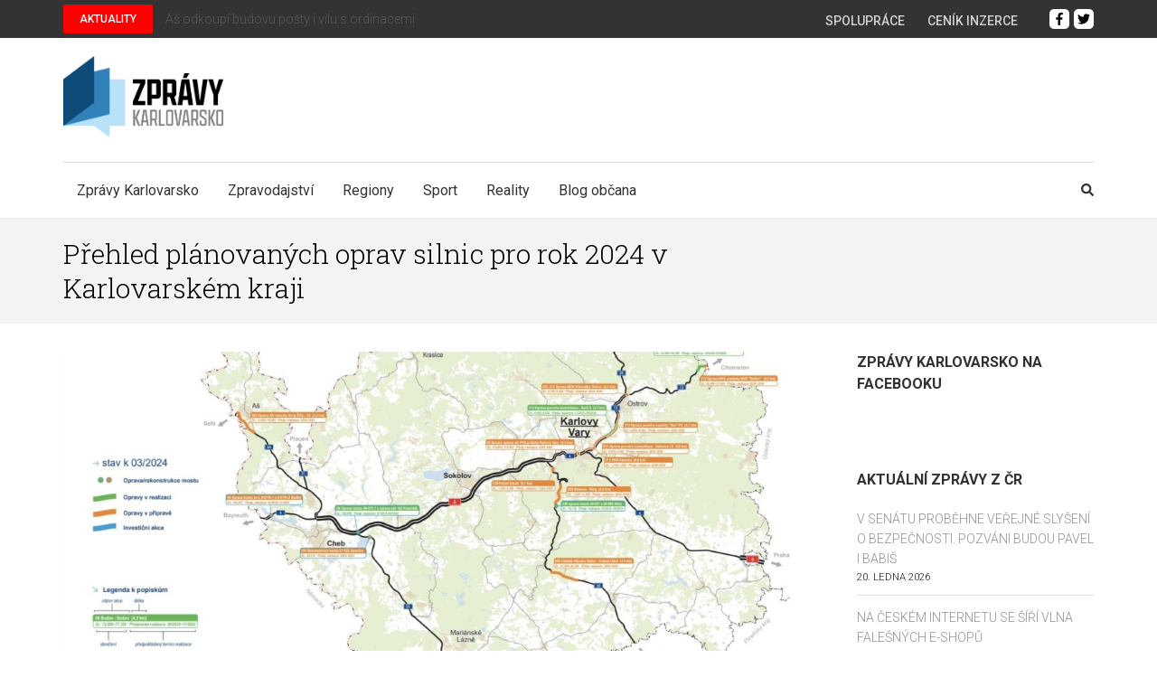

--- FILE ---
content_type: text/html; charset=utf-8
request_url: https://www.in-pocasi.cz/pocasi-na-web/pocasi-na-web.php?typ=light&layout=pruh&region=3&barva-den=f4f4f4&barva-teplota=f4f4f4&dni=5
body_size: 312
content:

document.write('<div style="width: 60px; text-align: center; float: left; padding-bottom: 5px;">');
document.write('<font color="#f4f4f4"><b>Neděle</b></font>');
document.write('<br/>');
document.write('<img src="https://media.in-pocasi.cz/images/pocasi-na-web/simple/snih.png"  alt="Sněžení" title="Sněžení"  >');
document.write('<br/>');
document.write('<strong>');
document.write('<font color="#f4f4f4">-1 &deg;C</font>');
document.write('</strong>');
document.write('</div>');
document.write('<div style="width: 60px; text-align: center; float: left; padding-bottom: 5px;">');
document.write('<font color="#f4f4f4"><b>Pondělí</b></font>');
document.write('<br/>');
document.write('<img src="https://media.in-pocasi.cz/images/pocasi-na-web/simple/snih.png"  alt="Sněžení" title="Sněžení"  >');
document.write('<br/>');
document.write('<strong>');
document.write('<font color="#f4f4f4">-1 &deg;C</font>');
document.write('</strong>');
document.write('</div>');
document.write('<div style="width: 60px; text-align: center; float: left; padding-bottom: 5px;">');
document.write('<font color="#f4f4f4"><b>Úterý</b></font>');
document.write('<br/>');
document.write('<img src="https://media.in-pocasi.cz/images/pocasi-na-web/simple/prehanky-snih.png"  alt="Sněhové přeháňky" title="Sněhové přeháňky"  >');
document.write('<br/>');
document.write('<strong>');
document.write('<font color="#f4f4f4">-1 &deg;C</font>');
document.write('</strong>');
document.write('</div>');
document.write('<div style="width: 60px; text-align: center; float: left; padding-bottom: 5px;">');
document.write('<font color="#f4f4f4"><b>Středa</b></font>');
document.write('<br/>');
document.write('<img src="https://media.in-pocasi.cz/images/pocasi-na-web/simple/snih.png"  alt="Sněžení" title="Sněžení"  >');
document.write('<br/>');
document.write('<strong>');
document.write('<font color="#f4f4f4">0 &deg;C</font>');
document.write('</strong>');
document.write('</div>');
document.write('<div style="width: 60px; text-align: center; float: left; padding-bottom: 5px;">');
document.write('<font color="#f4f4f4"><b>Čtvrtek</b></font>');
document.write('<br/>');
document.write('<img src="https://media.in-pocasi.cz/images/pocasi-na-web/simple/snih.png"  alt="Sněžení" title="Sněžení"  >');
document.write('<br/>');
document.write('<strong>');
document.write('<font color="#f4f4f4">-1 &deg;C</font>');
document.write('</strong>');
document.write('</div>');
document.write('<br style="clear: left;">');


--- FILE ---
content_type: text/html; charset=utf-8
request_url: https://www.google.com/recaptcha/api2/anchor?ar=1&k=6LchW_4ZAAAAALvCcFZ5E2XSJtNM9vioTmX3aZOx&co=aHR0cHM6Ly96cHJhdnlrYXJsb3ZhcnNrby5jejo0NDM.&hl=cs&v=PoyoqOPhxBO7pBk68S4YbpHZ&theme=light&size=normal&anchor-ms=20000&execute-ms=30000&cb=y7twm3wp2b87
body_size: 49574
content:
<!DOCTYPE HTML><html dir="ltr" lang="cs"><head><meta http-equiv="Content-Type" content="text/html; charset=UTF-8">
<meta http-equiv="X-UA-Compatible" content="IE=edge">
<title>reCAPTCHA</title>
<style type="text/css">
/* cyrillic-ext */
@font-face {
  font-family: 'Roboto';
  font-style: normal;
  font-weight: 400;
  font-stretch: 100%;
  src: url(//fonts.gstatic.com/s/roboto/v48/KFO7CnqEu92Fr1ME7kSn66aGLdTylUAMa3GUBHMdazTgWw.woff2) format('woff2');
  unicode-range: U+0460-052F, U+1C80-1C8A, U+20B4, U+2DE0-2DFF, U+A640-A69F, U+FE2E-FE2F;
}
/* cyrillic */
@font-face {
  font-family: 'Roboto';
  font-style: normal;
  font-weight: 400;
  font-stretch: 100%;
  src: url(//fonts.gstatic.com/s/roboto/v48/KFO7CnqEu92Fr1ME7kSn66aGLdTylUAMa3iUBHMdazTgWw.woff2) format('woff2');
  unicode-range: U+0301, U+0400-045F, U+0490-0491, U+04B0-04B1, U+2116;
}
/* greek-ext */
@font-face {
  font-family: 'Roboto';
  font-style: normal;
  font-weight: 400;
  font-stretch: 100%;
  src: url(//fonts.gstatic.com/s/roboto/v48/KFO7CnqEu92Fr1ME7kSn66aGLdTylUAMa3CUBHMdazTgWw.woff2) format('woff2');
  unicode-range: U+1F00-1FFF;
}
/* greek */
@font-face {
  font-family: 'Roboto';
  font-style: normal;
  font-weight: 400;
  font-stretch: 100%;
  src: url(//fonts.gstatic.com/s/roboto/v48/KFO7CnqEu92Fr1ME7kSn66aGLdTylUAMa3-UBHMdazTgWw.woff2) format('woff2');
  unicode-range: U+0370-0377, U+037A-037F, U+0384-038A, U+038C, U+038E-03A1, U+03A3-03FF;
}
/* math */
@font-face {
  font-family: 'Roboto';
  font-style: normal;
  font-weight: 400;
  font-stretch: 100%;
  src: url(//fonts.gstatic.com/s/roboto/v48/KFO7CnqEu92Fr1ME7kSn66aGLdTylUAMawCUBHMdazTgWw.woff2) format('woff2');
  unicode-range: U+0302-0303, U+0305, U+0307-0308, U+0310, U+0312, U+0315, U+031A, U+0326-0327, U+032C, U+032F-0330, U+0332-0333, U+0338, U+033A, U+0346, U+034D, U+0391-03A1, U+03A3-03A9, U+03B1-03C9, U+03D1, U+03D5-03D6, U+03F0-03F1, U+03F4-03F5, U+2016-2017, U+2034-2038, U+203C, U+2040, U+2043, U+2047, U+2050, U+2057, U+205F, U+2070-2071, U+2074-208E, U+2090-209C, U+20D0-20DC, U+20E1, U+20E5-20EF, U+2100-2112, U+2114-2115, U+2117-2121, U+2123-214F, U+2190, U+2192, U+2194-21AE, U+21B0-21E5, U+21F1-21F2, U+21F4-2211, U+2213-2214, U+2216-22FF, U+2308-230B, U+2310, U+2319, U+231C-2321, U+2336-237A, U+237C, U+2395, U+239B-23B7, U+23D0, U+23DC-23E1, U+2474-2475, U+25AF, U+25B3, U+25B7, U+25BD, U+25C1, U+25CA, U+25CC, U+25FB, U+266D-266F, U+27C0-27FF, U+2900-2AFF, U+2B0E-2B11, U+2B30-2B4C, U+2BFE, U+3030, U+FF5B, U+FF5D, U+1D400-1D7FF, U+1EE00-1EEFF;
}
/* symbols */
@font-face {
  font-family: 'Roboto';
  font-style: normal;
  font-weight: 400;
  font-stretch: 100%;
  src: url(//fonts.gstatic.com/s/roboto/v48/KFO7CnqEu92Fr1ME7kSn66aGLdTylUAMaxKUBHMdazTgWw.woff2) format('woff2');
  unicode-range: U+0001-000C, U+000E-001F, U+007F-009F, U+20DD-20E0, U+20E2-20E4, U+2150-218F, U+2190, U+2192, U+2194-2199, U+21AF, U+21E6-21F0, U+21F3, U+2218-2219, U+2299, U+22C4-22C6, U+2300-243F, U+2440-244A, U+2460-24FF, U+25A0-27BF, U+2800-28FF, U+2921-2922, U+2981, U+29BF, U+29EB, U+2B00-2BFF, U+4DC0-4DFF, U+FFF9-FFFB, U+10140-1018E, U+10190-1019C, U+101A0, U+101D0-101FD, U+102E0-102FB, U+10E60-10E7E, U+1D2C0-1D2D3, U+1D2E0-1D37F, U+1F000-1F0FF, U+1F100-1F1AD, U+1F1E6-1F1FF, U+1F30D-1F30F, U+1F315, U+1F31C, U+1F31E, U+1F320-1F32C, U+1F336, U+1F378, U+1F37D, U+1F382, U+1F393-1F39F, U+1F3A7-1F3A8, U+1F3AC-1F3AF, U+1F3C2, U+1F3C4-1F3C6, U+1F3CA-1F3CE, U+1F3D4-1F3E0, U+1F3ED, U+1F3F1-1F3F3, U+1F3F5-1F3F7, U+1F408, U+1F415, U+1F41F, U+1F426, U+1F43F, U+1F441-1F442, U+1F444, U+1F446-1F449, U+1F44C-1F44E, U+1F453, U+1F46A, U+1F47D, U+1F4A3, U+1F4B0, U+1F4B3, U+1F4B9, U+1F4BB, U+1F4BF, U+1F4C8-1F4CB, U+1F4D6, U+1F4DA, U+1F4DF, U+1F4E3-1F4E6, U+1F4EA-1F4ED, U+1F4F7, U+1F4F9-1F4FB, U+1F4FD-1F4FE, U+1F503, U+1F507-1F50B, U+1F50D, U+1F512-1F513, U+1F53E-1F54A, U+1F54F-1F5FA, U+1F610, U+1F650-1F67F, U+1F687, U+1F68D, U+1F691, U+1F694, U+1F698, U+1F6AD, U+1F6B2, U+1F6B9-1F6BA, U+1F6BC, U+1F6C6-1F6CF, U+1F6D3-1F6D7, U+1F6E0-1F6EA, U+1F6F0-1F6F3, U+1F6F7-1F6FC, U+1F700-1F7FF, U+1F800-1F80B, U+1F810-1F847, U+1F850-1F859, U+1F860-1F887, U+1F890-1F8AD, U+1F8B0-1F8BB, U+1F8C0-1F8C1, U+1F900-1F90B, U+1F93B, U+1F946, U+1F984, U+1F996, U+1F9E9, U+1FA00-1FA6F, U+1FA70-1FA7C, U+1FA80-1FA89, U+1FA8F-1FAC6, U+1FACE-1FADC, U+1FADF-1FAE9, U+1FAF0-1FAF8, U+1FB00-1FBFF;
}
/* vietnamese */
@font-face {
  font-family: 'Roboto';
  font-style: normal;
  font-weight: 400;
  font-stretch: 100%;
  src: url(//fonts.gstatic.com/s/roboto/v48/KFO7CnqEu92Fr1ME7kSn66aGLdTylUAMa3OUBHMdazTgWw.woff2) format('woff2');
  unicode-range: U+0102-0103, U+0110-0111, U+0128-0129, U+0168-0169, U+01A0-01A1, U+01AF-01B0, U+0300-0301, U+0303-0304, U+0308-0309, U+0323, U+0329, U+1EA0-1EF9, U+20AB;
}
/* latin-ext */
@font-face {
  font-family: 'Roboto';
  font-style: normal;
  font-weight: 400;
  font-stretch: 100%;
  src: url(//fonts.gstatic.com/s/roboto/v48/KFO7CnqEu92Fr1ME7kSn66aGLdTylUAMa3KUBHMdazTgWw.woff2) format('woff2');
  unicode-range: U+0100-02BA, U+02BD-02C5, U+02C7-02CC, U+02CE-02D7, U+02DD-02FF, U+0304, U+0308, U+0329, U+1D00-1DBF, U+1E00-1E9F, U+1EF2-1EFF, U+2020, U+20A0-20AB, U+20AD-20C0, U+2113, U+2C60-2C7F, U+A720-A7FF;
}
/* latin */
@font-face {
  font-family: 'Roboto';
  font-style: normal;
  font-weight: 400;
  font-stretch: 100%;
  src: url(//fonts.gstatic.com/s/roboto/v48/KFO7CnqEu92Fr1ME7kSn66aGLdTylUAMa3yUBHMdazQ.woff2) format('woff2');
  unicode-range: U+0000-00FF, U+0131, U+0152-0153, U+02BB-02BC, U+02C6, U+02DA, U+02DC, U+0304, U+0308, U+0329, U+2000-206F, U+20AC, U+2122, U+2191, U+2193, U+2212, U+2215, U+FEFF, U+FFFD;
}
/* cyrillic-ext */
@font-face {
  font-family: 'Roboto';
  font-style: normal;
  font-weight: 500;
  font-stretch: 100%;
  src: url(//fonts.gstatic.com/s/roboto/v48/KFO7CnqEu92Fr1ME7kSn66aGLdTylUAMa3GUBHMdazTgWw.woff2) format('woff2');
  unicode-range: U+0460-052F, U+1C80-1C8A, U+20B4, U+2DE0-2DFF, U+A640-A69F, U+FE2E-FE2F;
}
/* cyrillic */
@font-face {
  font-family: 'Roboto';
  font-style: normal;
  font-weight: 500;
  font-stretch: 100%;
  src: url(//fonts.gstatic.com/s/roboto/v48/KFO7CnqEu92Fr1ME7kSn66aGLdTylUAMa3iUBHMdazTgWw.woff2) format('woff2');
  unicode-range: U+0301, U+0400-045F, U+0490-0491, U+04B0-04B1, U+2116;
}
/* greek-ext */
@font-face {
  font-family: 'Roboto';
  font-style: normal;
  font-weight: 500;
  font-stretch: 100%;
  src: url(//fonts.gstatic.com/s/roboto/v48/KFO7CnqEu92Fr1ME7kSn66aGLdTylUAMa3CUBHMdazTgWw.woff2) format('woff2');
  unicode-range: U+1F00-1FFF;
}
/* greek */
@font-face {
  font-family: 'Roboto';
  font-style: normal;
  font-weight: 500;
  font-stretch: 100%;
  src: url(//fonts.gstatic.com/s/roboto/v48/KFO7CnqEu92Fr1ME7kSn66aGLdTylUAMa3-UBHMdazTgWw.woff2) format('woff2');
  unicode-range: U+0370-0377, U+037A-037F, U+0384-038A, U+038C, U+038E-03A1, U+03A3-03FF;
}
/* math */
@font-face {
  font-family: 'Roboto';
  font-style: normal;
  font-weight: 500;
  font-stretch: 100%;
  src: url(//fonts.gstatic.com/s/roboto/v48/KFO7CnqEu92Fr1ME7kSn66aGLdTylUAMawCUBHMdazTgWw.woff2) format('woff2');
  unicode-range: U+0302-0303, U+0305, U+0307-0308, U+0310, U+0312, U+0315, U+031A, U+0326-0327, U+032C, U+032F-0330, U+0332-0333, U+0338, U+033A, U+0346, U+034D, U+0391-03A1, U+03A3-03A9, U+03B1-03C9, U+03D1, U+03D5-03D6, U+03F0-03F1, U+03F4-03F5, U+2016-2017, U+2034-2038, U+203C, U+2040, U+2043, U+2047, U+2050, U+2057, U+205F, U+2070-2071, U+2074-208E, U+2090-209C, U+20D0-20DC, U+20E1, U+20E5-20EF, U+2100-2112, U+2114-2115, U+2117-2121, U+2123-214F, U+2190, U+2192, U+2194-21AE, U+21B0-21E5, U+21F1-21F2, U+21F4-2211, U+2213-2214, U+2216-22FF, U+2308-230B, U+2310, U+2319, U+231C-2321, U+2336-237A, U+237C, U+2395, U+239B-23B7, U+23D0, U+23DC-23E1, U+2474-2475, U+25AF, U+25B3, U+25B7, U+25BD, U+25C1, U+25CA, U+25CC, U+25FB, U+266D-266F, U+27C0-27FF, U+2900-2AFF, U+2B0E-2B11, U+2B30-2B4C, U+2BFE, U+3030, U+FF5B, U+FF5D, U+1D400-1D7FF, U+1EE00-1EEFF;
}
/* symbols */
@font-face {
  font-family: 'Roboto';
  font-style: normal;
  font-weight: 500;
  font-stretch: 100%;
  src: url(//fonts.gstatic.com/s/roboto/v48/KFO7CnqEu92Fr1ME7kSn66aGLdTylUAMaxKUBHMdazTgWw.woff2) format('woff2');
  unicode-range: U+0001-000C, U+000E-001F, U+007F-009F, U+20DD-20E0, U+20E2-20E4, U+2150-218F, U+2190, U+2192, U+2194-2199, U+21AF, U+21E6-21F0, U+21F3, U+2218-2219, U+2299, U+22C4-22C6, U+2300-243F, U+2440-244A, U+2460-24FF, U+25A0-27BF, U+2800-28FF, U+2921-2922, U+2981, U+29BF, U+29EB, U+2B00-2BFF, U+4DC0-4DFF, U+FFF9-FFFB, U+10140-1018E, U+10190-1019C, U+101A0, U+101D0-101FD, U+102E0-102FB, U+10E60-10E7E, U+1D2C0-1D2D3, U+1D2E0-1D37F, U+1F000-1F0FF, U+1F100-1F1AD, U+1F1E6-1F1FF, U+1F30D-1F30F, U+1F315, U+1F31C, U+1F31E, U+1F320-1F32C, U+1F336, U+1F378, U+1F37D, U+1F382, U+1F393-1F39F, U+1F3A7-1F3A8, U+1F3AC-1F3AF, U+1F3C2, U+1F3C4-1F3C6, U+1F3CA-1F3CE, U+1F3D4-1F3E0, U+1F3ED, U+1F3F1-1F3F3, U+1F3F5-1F3F7, U+1F408, U+1F415, U+1F41F, U+1F426, U+1F43F, U+1F441-1F442, U+1F444, U+1F446-1F449, U+1F44C-1F44E, U+1F453, U+1F46A, U+1F47D, U+1F4A3, U+1F4B0, U+1F4B3, U+1F4B9, U+1F4BB, U+1F4BF, U+1F4C8-1F4CB, U+1F4D6, U+1F4DA, U+1F4DF, U+1F4E3-1F4E6, U+1F4EA-1F4ED, U+1F4F7, U+1F4F9-1F4FB, U+1F4FD-1F4FE, U+1F503, U+1F507-1F50B, U+1F50D, U+1F512-1F513, U+1F53E-1F54A, U+1F54F-1F5FA, U+1F610, U+1F650-1F67F, U+1F687, U+1F68D, U+1F691, U+1F694, U+1F698, U+1F6AD, U+1F6B2, U+1F6B9-1F6BA, U+1F6BC, U+1F6C6-1F6CF, U+1F6D3-1F6D7, U+1F6E0-1F6EA, U+1F6F0-1F6F3, U+1F6F7-1F6FC, U+1F700-1F7FF, U+1F800-1F80B, U+1F810-1F847, U+1F850-1F859, U+1F860-1F887, U+1F890-1F8AD, U+1F8B0-1F8BB, U+1F8C0-1F8C1, U+1F900-1F90B, U+1F93B, U+1F946, U+1F984, U+1F996, U+1F9E9, U+1FA00-1FA6F, U+1FA70-1FA7C, U+1FA80-1FA89, U+1FA8F-1FAC6, U+1FACE-1FADC, U+1FADF-1FAE9, U+1FAF0-1FAF8, U+1FB00-1FBFF;
}
/* vietnamese */
@font-face {
  font-family: 'Roboto';
  font-style: normal;
  font-weight: 500;
  font-stretch: 100%;
  src: url(//fonts.gstatic.com/s/roboto/v48/KFO7CnqEu92Fr1ME7kSn66aGLdTylUAMa3OUBHMdazTgWw.woff2) format('woff2');
  unicode-range: U+0102-0103, U+0110-0111, U+0128-0129, U+0168-0169, U+01A0-01A1, U+01AF-01B0, U+0300-0301, U+0303-0304, U+0308-0309, U+0323, U+0329, U+1EA0-1EF9, U+20AB;
}
/* latin-ext */
@font-face {
  font-family: 'Roboto';
  font-style: normal;
  font-weight: 500;
  font-stretch: 100%;
  src: url(//fonts.gstatic.com/s/roboto/v48/KFO7CnqEu92Fr1ME7kSn66aGLdTylUAMa3KUBHMdazTgWw.woff2) format('woff2');
  unicode-range: U+0100-02BA, U+02BD-02C5, U+02C7-02CC, U+02CE-02D7, U+02DD-02FF, U+0304, U+0308, U+0329, U+1D00-1DBF, U+1E00-1E9F, U+1EF2-1EFF, U+2020, U+20A0-20AB, U+20AD-20C0, U+2113, U+2C60-2C7F, U+A720-A7FF;
}
/* latin */
@font-face {
  font-family: 'Roboto';
  font-style: normal;
  font-weight: 500;
  font-stretch: 100%;
  src: url(//fonts.gstatic.com/s/roboto/v48/KFO7CnqEu92Fr1ME7kSn66aGLdTylUAMa3yUBHMdazQ.woff2) format('woff2');
  unicode-range: U+0000-00FF, U+0131, U+0152-0153, U+02BB-02BC, U+02C6, U+02DA, U+02DC, U+0304, U+0308, U+0329, U+2000-206F, U+20AC, U+2122, U+2191, U+2193, U+2212, U+2215, U+FEFF, U+FFFD;
}
/* cyrillic-ext */
@font-face {
  font-family: 'Roboto';
  font-style: normal;
  font-weight: 900;
  font-stretch: 100%;
  src: url(//fonts.gstatic.com/s/roboto/v48/KFO7CnqEu92Fr1ME7kSn66aGLdTylUAMa3GUBHMdazTgWw.woff2) format('woff2');
  unicode-range: U+0460-052F, U+1C80-1C8A, U+20B4, U+2DE0-2DFF, U+A640-A69F, U+FE2E-FE2F;
}
/* cyrillic */
@font-face {
  font-family: 'Roboto';
  font-style: normal;
  font-weight: 900;
  font-stretch: 100%;
  src: url(//fonts.gstatic.com/s/roboto/v48/KFO7CnqEu92Fr1ME7kSn66aGLdTylUAMa3iUBHMdazTgWw.woff2) format('woff2');
  unicode-range: U+0301, U+0400-045F, U+0490-0491, U+04B0-04B1, U+2116;
}
/* greek-ext */
@font-face {
  font-family: 'Roboto';
  font-style: normal;
  font-weight: 900;
  font-stretch: 100%;
  src: url(//fonts.gstatic.com/s/roboto/v48/KFO7CnqEu92Fr1ME7kSn66aGLdTylUAMa3CUBHMdazTgWw.woff2) format('woff2');
  unicode-range: U+1F00-1FFF;
}
/* greek */
@font-face {
  font-family: 'Roboto';
  font-style: normal;
  font-weight: 900;
  font-stretch: 100%;
  src: url(//fonts.gstatic.com/s/roboto/v48/KFO7CnqEu92Fr1ME7kSn66aGLdTylUAMa3-UBHMdazTgWw.woff2) format('woff2');
  unicode-range: U+0370-0377, U+037A-037F, U+0384-038A, U+038C, U+038E-03A1, U+03A3-03FF;
}
/* math */
@font-face {
  font-family: 'Roboto';
  font-style: normal;
  font-weight: 900;
  font-stretch: 100%;
  src: url(//fonts.gstatic.com/s/roboto/v48/KFO7CnqEu92Fr1ME7kSn66aGLdTylUAMawCUBHMdazTgWw.woff2) format('woff2');
  unicode-range: U+0302-0303, U+0305, U+0307-0308, U+0310, U+0312, U+0315, U+031A, U+0326-0327, U+032C, U+032F-0330, U+0332-0333, U+0338, U+033A, U+0346, U+034D, U+0391-03A1, U+03A3-03A9, U+03B1-03C9, U+03D1, U+03D5-03D6, U+03F0-03F1, U+03F4-03F5, U+2016-2017, U+2034-2038, U+203C, U+2040, U+2043, U+2047, U+2050, U+2057, U+205F, U+2070-2071, U+2074-208E, U+2090-209C, U+20D0-20DC, U+20E1, U+20E5-20EF, U+2100-2112, U+2114-2115, U+2117-2121, U+2123-214F, U+2190, U+2192, U+2194-21AE, U+21B0-21E5, U+21F1-21F2, U+21F4-2211, U+2213-2214, U+2216-22FF, U+2308-230B, U+2310, U+2319, U+231C-2321, U+2336-237A, U+237C, U+2395, U+239B-23B7, U+23D0, U+23DC-23E1, U+2474-2475, U+25AF, U+25B3, U+25B7, U+25BD, U+25C1, U+25CA, U+25CC, U+25FB, U+266D-266F, U+27C0-27FF, U+2900-2AFF, U+2B0E-2B11, U+2B30-2B4C, U+2BFE, U+3030, U+FF5B, U+FF5D, U+1D400-1D7FF, U+1EE00-1EEFF;
}
/* symbols */
@font-face {
  font-family: 'Roboto';
  font-style: normal;
  font-weight: 900;
  font-stretch: 100%;
  src: url(//fonts.gstatic.com/s/roboto/v48/KFO7CnqEu92Fr1ME7kSn66aGLdTylUAMaxKUBHMdazTgWw.woff2) format('woff2');
  unicode-range: U+0001-000C, U+000E-001F, U+007F-009F, U+20DD-20E0, U+20E2-20E4, U+2150-218F, U+2190, U+2192, U+2194-2199, U+21AF, U+21E6-21F0, U+21F3, U+2218-2219, U+2299, U+22C4-22C6, U+2300-243F, U+2440-244A, U+2460-24FF, U+25A0-27BF, U+2800-28FF, U+2921-2922, U+2981, U+29BF, U+29EB, U+2B00-2BFF, U+4DC0-4DFF, U+FFF9-FFFB, U+10140-1018E, U+10190-1019C, U+101A0, U+101D0-101FD, U+102E0-102FB, U+10E60-10E7E, U+1D2C0-1D2D3, U+1D2E0-1D37F, U+1F000-1F0FF, U+1F100-1F1AD, U+1F1E6-1F1FF, U+1F30D-1F30F, U+1F315, U+1F31C, U+1F31E, U+1F320-1F32C, U+1F336, U+1F378, U+1F37D, U+1F382, U+1F393-1F39F, U+1F3A7-1F3A8, U+1F3AC-1F3AF, U+1F3C2, U+1F3C4-1F3C6, U+1F3CA-1F3CE, U+1F3D4-1F3E0, U+1F3ED, U+1F3F1-1F3F3, U+1F3F5-1F3F7, U+1F408, U+1F415, U+1F41F, U+1F426, U+1F43F, U+1F441-1F442, U+1F444, U+1F446-1F449, U+1F44C-1F44E, U+1F453, U+1F46A, U+1F47D, U+1F4A3, U+1F4B0, U+1F4B3, U+1F4B9, U+1F4BB, U+1F4BF, U+1F4C8-1F4CB, U+1F4D6, U+1F4DA, U+1F4DF, U+1F4E3-1F4E6, U+1F4EA-1F4ED, U+1F4F7, U+1F4F9-1F4FB, U+1F4FD-1F4FE, U+1F503, U+1F507-1F50B, U+1F50D, U+1F512-1F513, U+1F53E-1F54A, U+1F54F-1F5FA, U+1F610, U+1F650-1F67F, U+1F687, U+1F68D, U+1F691, U+1F694, U+1F698, U+1F6AD, U+1F6B2, U+1F6B9-1F6BA, U+1F6BC, U+1F6C6-1F6CF, U+1F6D3-1F6D7, U+1F6E0-1F6EA, U+1F6F0-1F6F3, U+1F6F7-1F6FC, U+1F700-1F7FF, U+1F800-1F80B, U+1F810-1F847, U+1F850-1F859, U+1F860-1F887, U+1F890-1F8AD, U+1F8B0-1F8BB, U+1F8C0-1F8C1, U+1F900-1F90B, U+1F93B, U+1F946, U+1F984, U+1F996, U+1F9E9, U+1FA00-1FA6F, U+1FA70-1FA7C, U+1FA80-1FA89, U+1FA8F-1FAC6, U+1FACE-1FADC, U+1FADF-1FAE9, U+1FAF0-1FAF8, U+1FB00-1FBFF;
}
/* vietnamese */
@font-face {
  font-family: 'Roboto';
  font-style: normal;
  font-weight: 900;
  font-stretch: 100%;
  src: url(//fonts.gstatic.com/s/roboto/v48/KFO7CnqEu92Fr1ME7kSn66aGLdTylUAMa3OUBHMdazTgWw.woff2) format('woff2');
  unicode-range: U+0102-0103, U+0110-0111, U+0128-0129, U+0168-0169, U+01A0-01A1, U+01AF-01B0, U+0300-0301, U+0303-0304, U+0308-0309, U+0323, U+0329, U+1EA0-1EF9, U+20AB;
}
/* latin-ext */
@font-face {
  font-family: 'Roboto';
  font-style: normal;
  font-weight: 900;
  font-stretch: 100%;
  src: url(//fonts.gstatic.com/s/roboto/v48/KFO7CnqEu92Fr1ME7kSn66aGLdTylUAMa3KUBHMdazTgWw.woff2) format('woff2');
  unicode-range: U+0100-02BA, U+02BD-02C5, U+02C7-02CC, U+02CE-02D7, U+02DD-02FF, U+0304, U+0308, U+0329, U+1D00-1DBF, U+1E00-1E9F, U+1EF2-1EFF, U+2020, U+20A0-20AB, U+20AD-20C0, U+2113, U+2C60-2C7F, U+A720-A7FF;
}
/* latin */
@font-face {
  font-family: 'Roboto';
  font-style: normal;
  font-weight: 900;
  font-stretch: 100%;
  src: url(//fonts.gstatic.com/s/roboto/v48/KFO7CnqEu92Fr1ME7kSn66aGLdTylUAMa3yUBHMdazQ.woff2) format('woff2');
  unicode-range: U+0000-00FF, U+0131, U+0152-0153, U+02BB-02BC, U+02C6, U+02DA, U+02DC, U+0304, U+0308, U+0329, U+2000-206F, U+20AC, U+2122, U+2191, U+2193, U+2212, U+2215, U+FEFF, U+FFFD;
}

</style>
<link rel="stylesheet" type="text/css" href="https://www.gstatic.com/recaptcha/releases/PoyoqOPhxBO7pBk68S4YbpHZ/styles__ltr.css">
<script nonce="c-ig1x7LACJRvPYqtNn7Ww" type="text/javascript">window['__recaptcha_api'] = 'https://www.google.com/recaptcha/api2/';</script>
<script type="text/javascript" src="https://www.gstatic.com/recaptcha/releases/PoyoqOPhxBO7pBk68S4YbpHZ/recaptcha__cs.js" nonce="c-ig1x7LACJRvPYqtNn7Ww">
      
    </script></head>
<body><div id="rc-anchor-alert" class="rc-anchor-alert"></div>
<input type="hidden" id="recaptcha-token" value="[base64]">
<script type="text/javascript" nonce="c-ig1x7LACJRvPYqtNn7Ww">
      recaptcha.anchor.Main.init("[\x22ainput\x22,[\x22bgdata\x22,\x22\x22,\[base64]/[base64]/MjU1Ong/[base64]/[base64]/[base64]/[base64]/[base64]/[base64]/[base64]/[base64]/[base64]/[base64]/[base64]/[base64]/[base64]/[base64]/[base64]\\u003d\x22,\[base64]\x22,\x22w5xbw5/[base64]/DncOPLcOpQhlnw4jDvibDmsKDaEkdQMOtwoLDoiMrwrbDksOsw6Z8w47CpSNVPMK1bcOtNH3Dr8KGcBJ6wqkzZsOSK23Dpl5ewpVnwo8dwqdaYSjCmHLCqFvDgz7Dv0HDtMOIKA1eSR4Wwo7DiUMew5XChMO8w5Q4wprDgcOLVWQmw4ZFwoZ0VMKnPl/CoGjDmsKaTnoVOmbDpMOnWwjCm304w6sPw7Q+DCczG07CksO8W1PCmMKwbMKfQ8O4wo15X8OfdHI1w5XDilrDuwMlw5U6ZCNiw55HwqPDiHrDpxQSIk9Qw5HDjsKAw4oLwrFmFMKOwpYjwrfCucODw4/DvTzDtMODw43CjmQdERXCm8Oaw5xpWcOSw4dpw4bDpQ90w4B/aH1KKcOgwp99w5fCnMK0w79QVMKlD8KMUsKDFyxkw6Qiw5/[base64]/DowLCj1zDpx0dw6hAwrvDpTHDv8KnK8OxwoPCvsKyw44/HRDDqSR3woZRwrt1wohPw45aCMKMNzPCsMO3w63CmsO0bUxiwoV2bB5fw67DilbChF0fa8OaL3fDj2rDqMK+wrjCrC0nw6XCu8Ksw5sBfMKawovDqA/Dp3rDqhsbwoDDm2vDuFshIsOAOsKewrjDngnDqyjDpsKrwop8wqB7LMOmw7kyw554QcK+wo0KK8OSf01GN8OTIsOAfSsZw749wpPDv8OJwpBOwoTCgR/DgFhpRTnDkhrDtMKQw6xZwq/DuRPCjRkXw5nCnsKpw4XCkCk5wqTCtV3CucKVdMKNw53DqMKCwoTDrGccwqdzwrjCjsOXMcKuwqDCihQZLytZY8KpwoZma20LwqxwWMKww4XClcOXPCHDu8ORfcK+dsKGPGEFwr/CjMKaXGrCrsKnB1nCucKWSsKwwq8ITWrCocKNwqDDncO7csKZw7k9w7pSAyw6Ek9uw4zCjcOXZnZrBsORw7rCtcOAwqNfwpnDslRoZsKdw7RaAiXCmsKyw73DqFvDmy/[base64]/Dqzlnw6wEDigYYBvCj8Ktwq7DrcO2Vhd0wrHCgnY5b8OdPQAewp4vw5XDlXbCjXTDmXTCosObwr4iw4x7wqfCpsOeQcO5VAPCocO/[base64]/[base64]/DgXvDt8O0w4fDmcOLwrEzEcOxMAh2QmklNyvCsFvCqQHCmXzDlVY5LMKTNsKkwoLCnjPDrVjDicK1eTLDo8KDGMOvwrLDrsKvUsOKM8Kmw68KF38Bw7HDlmfCisKzw5bCgRPCk1zDswNtw4PCksO/wqE5dMKqw6nCmwjDqMO8GD3DmcKPwpEzXBB/HcKCLGVYw7dtZcOywojCqsK2P8Klw73DqsKvwprCtz5Lw5tIwrYPw6PCpMOSf0TCsXDCnsKEURYTwoJEwqlyGsKvcyEUwqPCqsO+w40YDDwDSMO3Q8O/ZsOabyYLwqFfw7NWNMKuesOEfMOoc8Ogwrd9w7LDssOgw5jCo3ljJcOZw7lTw73CpcKxwpkAwo1zKW9eRsOSw5kxw7FZTTTDim3DqMOaOizClsKSwr/[base64]/wpHDimoPwprDpMOcScK7wppqA1Y1wpVxw7zCssO1wqvDpgXCtMO7M0TDgsO2w5LDtUQSwpdUwr1qCMKaw5wPwqHCjS8feg9/[base64]/Cv17CvMOBwr3DucKVKmElbcOJwojCoxjDrcKGN0QFw5tGwrvChnjDrD88EsK4w6PDtcOpMmLCgsKEbDjCtsOoEn7Du8OlfWjDgn40bMOudMOnwoXDkcKZwrzClwrChMOcwp4MaMO7wqcpw6TCukDDrA3Dn8KuRhPCkB/CosOLAnTDqcOgw4/[base64]/DylCUQx9N8OeKsOTwph8wqTDs8OvwqVRKsKdwqFeV8O7wpEqKRYDwrU9w57CqcO8IMOmwpHDv8Ofw4bCvcOqZWMXEHDChzsnKsObwofDoA3DpRzDsSHCs8O9woUpDCLDoGjDh8KqfcOhw5ozw6o/[base64]/CkBvCpAbDncKsSBfCrMKKfDfCncOsK2fDg8OMdWNeIHIgwpTCpgtYwqA0w68sw7IZw6MOSRPCl0IoEcOaw7vCgMOjecKreAvDv1MVw5U5wrLChMOebFl/wozDmMO2FWzDgMONw4LCqGDDrcKlwrQPEcK6w4BdWwDDs8KRwpPDnG/DiDTDg8OKXX3CocONAHPCucKSwpYwwpfCkwB+wpzDpljCuhvCh8OWw7DDq2QjwqHDi8KGwrDDpF7Cl8KHw4HCm8O7WcKcZA0/XsOjbUYfFmUlw4xRw7HDshDDmUzDsMOtOTzDvSzCjsOMJcKjwrLCnMKqw40uwrXCu07Ctk1sQG8OwqLDkQ7Dk8OLw6/CnMKwUsOhw78SGgZpwpUwL3xaADBUEcOvZT7Du8KIblQCwo9Pw6PDgMKQcMOiSSfClRtHw7cFBm3CtmI/ZcOPwo/DoFDCi34/[base64]/WC90wq06Mipnw7DDgCjCtj3DlBHDgVhdDMOxQHADw6ovwpfCvMKqwpXDscK1U2FewrTDonVzw6sAG2ZiexDCvzLCrETCsMOSwpIYw5nDuMOdw71IRxcmTMK8w7LCnHTDjmfCvcOcPsK5wo3Cl1jCtsK/H8Klw6k4OEUAU8OLw61SATfDkcOAE8K4w6jDpGhiAxnChgEHwpp5w7PDqzDCpzRHwqnDl8Knw60XwqjDoXsXPsOWUGAZwodXDsK/YAnCtcKkRlTDl3MjwrNPZsK7DMOBwph7asKuDSDDl1sKwogZwrEtTSYTD8Kca8K+w4p/csKvHsOjOV52wprCjUzCkMKXwq4KcW4NMkw8w4rDk8OIw5XCvMOCUETDnUNuN8K2w68BYsOtw6nCoFMEwqTCtMKAPCVawo06CMO0JMK1wr9MPGLDn24GRcO/[base64]/[base64]/ClsObacO+wodzwpTDlUnCsGvDisKyBBHCu8OlRcKFwpzDgn9ie2jCisOnPnzCr0U/[base64]/w7wHwqfDhcO1w6fDjcKjJsKIXRjDv8K1FcKBbGfDiMKNA17CksOnemrCnMKba8OnbMOWwp0Kw6xJwoBrwrnDhCzCm8OKZcKDw7PDoVfDrwUjEVXCt0MJfHPDvBrDjkjDqyrDucKcw7N3w6HCiMObw5onw6Y4Ryo9wooIC8O2dcOwKsKDwpIhw5oSw77CnDTDqsK3bMK/[base64]/CncOHCiHCscOMwo0Ew5vCpVAyw7tdFMK1R8Ogw6/[base64]/w6jChSloXMOdw6RCXsOew7BnZcO1w73DsgJMw5NPwrnDigMYTsKVwrvDg8OBcMKMw4fDv8O5aMOowq3DhDZpUTIgCzbCtMOsw6JAPMK+LT5Pw4TDnU/DkTHDiVchacK5wopAbcK+wpYgw6XDlcOyNkDDqsKiYzjCv2/[base64]/ClVJEwqfClMKnIcOhwqkZwqNTwqd4wrl8wrfDpUvCkH3DjC3DoCDDtTtsI8KHK8KccWPDhD/DkSE+BMOOwrDDhsKgw7lLU8OfC8KLwpnCjsKwDmHDs8ODwrYfwpNcw7nCusOrMBHCmcO6VMOFw4zCtMOOwqwGwq9hNy/[base64]/Ct1PCj3pxUREiwqQqTi8Dwo/CvcOUwr9nw7V8w7LDisKRwoMdw683wojDthPCkx7CjsKZwqnDphzCtWXDh8O7wqQgwocDwr1IN8OUwr/DhQMqe8KHw6AefcOhG8O3TsKmdxNTHMKnLsOfaA4/ZmQUw4lqw4XCkW8lQ8O4DkoJw6F4IF/[base64]/wrk4w4s3a2gHw7PCgMObworDjnLDs8Oowo0JIsOfQCVYLCVjw4HDq3LCisOrWsO1w5Q0w59iw6FBWn/[base64]/DsMKGMi1UGcO4X8O9NMK2wp/[base64]/woLCqMKUcMKhXhVbw5/[base64]/wqzDmXvCn8OFCXYwcghlcW7DhzvDiMKHH8KlMsO5UX3DgGModAU1A8ODw5E3w6vDpi00BHJFGMOEwqxtWWNnaRw/w45Wwqd1NEt/[base64]/[base64]/CrcO3w57Dpk93wp3CoMO7CTzCj8KJw7xVwq/Ckhldw7lLw48uw5pvw7HDgMOWdsOGwpgsw513RMKsHcO2dyrCm1rDhcO2aMKEVMOrw4xuw7N3SsO2w5QnwrJ0w7I1RsKww5vCocOge2UNw6Iuwp3DqMOmEcOtw6XCq8KiwpFpwqHDqsKEwrHDjcK2EVMGwopyw6cgPxFFw6l7JMOSNMO2woV/w4pfwrLCtsKrwpEJAsKvwpXCocK+BELDv8KTTyJ2w5xNAk3CjsO8IcOjwqnDtsO7w5rCtT0Kw7PDoMKow7cEwrvCqXzCr8KbwpLDm8KWw7EyMxrDo2hqbcOIZsKcTsKWMMOISMOYw45gKVbDsMKsIsKFV3BPHMKJw6Ebw7rCgcKRwrI8w7/Dn8OOw53Ds3FZYzYXSh9tLzDDnMKXw7TCoMOzLgZsCF3CrMKUP1J/w4t7YWhhw5QmbzF6asKhw4/[base64]/DoMOifhHDnsOww4NXw6LCglM6wrNvf8K/wr3CnsO7JsKdEW/[base64]/Ch3VkwrTDocKJw7okwoYdw7HCvcK3VyQ5UAfDi21LfcOYKMKgblXCnMOcTXN2w7vDuMOzw7DCgSLDmMKvd3IqwpxPwp/CqmnDssOcw5/Du8KlwpnDocK7wrcyasKRCV1hwphEQ3R1w4k1wrHCucKZw4xjD8KtRsO5BMKEPRbCk1PCjkB+w5PCusOjPTk6TDnDoXcECXnCvMK+GWfDnC/Dt2fCmE9ew4tGeWzCpcOTQ8OewonCpMO6wobCvgsQO8KbcT7DqcOkw4XCugfCvy3CucOUXsOBSsKjw7ttwqzCqg9CRmkpw5k+w48zBkwjZgNSwpENw7lSwo7Dk2IlWEDDnMKJwrgMw4ojwr/CicKgwqHCmcKLFsO5XjlYw4IFwq8Sw7clw5knwqHCgiDCrA/DiMOawrFsa1c6w7nCicKcdMO8c0cVwolGBz8Ab8O7QR5AXcO6JMK/[base64]/DhwEmw6fDjsK5wpXCjcK6GcKrfEtVbCR/wqopwpJjw7J3wqzDq0DDm07DtCZ8w5rDgX8Dw5hqQ0JZw7PCuiPDt8OfJypRB2LClmPCk8OxDwnCvcOdw6wVNEMAw69Ce8O2T8K2wp1Iw7sNEMOqasKhwpRlwr3CvWPCnMK9w4wIbsKxw7xyYmjCvV5rFMOVB8OxJsOfc8KxRC/DgQTDiBDDqnvDqzzDsMKzw7ZRwpRFwo7Dg8Kpw4nCkFlIw6E8O8K/wqnDusK2wovChT1/RsKmW8Kow4MqLR3Dr8OIwo8NO8KTS8KtFkrDksKpw44/EVNleW7CgCfCv8KCADDDggh4w6DCghrDuzHDjcOqChPDlj3DsMOMcRYFwo0/wocFQ8OFeAZtw6DCt2HClcKELWHCo1TCuhNhwrbDlFHCuMOzwpnDvBlCRMKLbsKpw6s0TcK8w6U+f8K6wqnCgS4lRhg7N2/DtCNrwpMuUVwSKwo7w50zwr7DqAZcNMOAajvDsi3Cj0bDn8KCdcK5wrV0cwUpw6Q4YFUAaMOyY2wowqHDoCB+w65uR8KSOhQuAcKQw5bDjcOOw47CncO4QMOtwr1XbsKgw5fDnsONwprDjEcQaTvDoFgEwrLCnX/DmT8pwpgmLsOKwpfDq8OtwpnCpsOpEl/DoCAww6XDqcOCCsOrw7YYw6vDgUXCnyLDg0XDkFhESsOLTwvDm3JOw5XDnSBiwrFmwpoBMF/Dh8OAD8KeWMOfV8OWesKWbcOdbQtTJ8OdXsOuVhh3w7jCmVLCrXTChybCpkDDg3h1w7koD8ONT2cswr7DrTV7FUzCqEUQwovDj03DosKmw6HDoWQow43Cryw+wq/CmMKzwq3DhsKpLmvCsMKkFCEFwqEMwolHwqnDsWTDrzrDg3sXasOhwotQLsKFwpV3Y33DhsOQOR95K8K2wovDjyvCjwRVJ0pzw7DClsOXTMO/w4xkwqNJwocPw6lALcKSw7LCqsKqHCnDt8K8wo/[base64]/[base64]/DhcOzLkckw4oNw6/Dr2dQw6sQfGXCoQJvwpzDql3DhELDvcOsQ2TDq8O+wqjDjMOAw7cmWTckw64DJ8OdbMODNFPCusKiwqLCr8OlIcO6wocMK8O/wqnChsKcw7VoO8KqXsKSUx3DucO4wr87w5dWwovDh0TCosODw6/CkhLCpMOwwonDvsK+YcOmEFwRw7rDnAEOSMKiwqnDicK/w5rCpMKnR8KPw57ChcKkCcOOw6vDnMK1w6fCsENIXlkww6jCvR/CoWUAw60ZFzBDwo8vOcOHwpQFwoHDjsK7KcO+RkhCWSDCgMOIKiljeMKSwqUYBcOYw6PDvVQ3LsKGKcO1wqXDtEfDncK2w7F9BsKYw5bCojAuwoTCqsOLw6QvEXwLRMOaT1PCog8Bw6U/w77CvHPCnxvDvcKOw7MjwovDu3TCqMKbw7DCiADDusOIdMOSw6VWAljCkMO2RjoLw6BswpTCpMO3w5LDhcOmNMK6w5sHPTfDqsOef8KcT8OMc8Orw7zCkTDCosK/w6nCu29dNlUCw65ATyzDlsKqE3x0GmJ2w7FZw7LCmcOBLSvCusKuHHvDvMO5w4PCnkLCj8K2aMKca8K3wqcTwqcnw5PDkg/CoW3CjcKiw75nGk13IsKHwqzDnlnCl8KCLijDmVkwwoDCssOlwq4ewqbCksOJw7zDhU3Djikxaz7DkhMJA8KaS8OSw70TVcKRS8OuLXYlw6rCtcO1bgjCv8KBwr0hc3bDucOqw5tAwrEva8O7AsKcNi7Cp1FuFcKmw6/Dlj1FS8O3PsO4w6A/ZMOCw6M4BHpSwoY4HzvChMOew5UcVgzDiSxrKBHCujYrJ8KBwr7CuwNmw6fDlMK8wocXBMKdwr/CsMKzO8Kvw7LDsyHCjBhnc8OPwq0tw44ALMKrwqpMUsKuw5jDh3FUO2vDoi4rWGwsw6TCpnnCj8Kyw5jDni5TOcKaWg7CiF3DhwvDjCfDnRfDjcKkw7nDnxRhwr0VPMOgwrjCoXfCnMOPUsOdw67Dlww4LG7Dj8OZwpPDt1sJFn7DlsKOZMKYw69kwo/DksKtQU3CjmHDvkHCtsKxwrzDi2FoVsOBA8OvBMK5wr9Uwp/[base64]/RC00UsOVwpx+Tw/CvknCnVNjAV/DgMOvw6d0S3Nnw5MHWxwhLwUgw497w5QOwrkFwqfCiyjDiU7CrD7CpjPDgnVsCTsYeHvCiAtyBsOwwqfDq2fDm8KiV8OwH8O5w6DDq8KOGMKIw7xqwr7DvDTCtcK+VyYQJTEkw7waHhsMw7RYwr57LMKLCcOnwoVhFwjCpgnDtlPCmsKdw5JKVj5pwq/DqcK1GsO5G8KXwqHDjMKDWghPDjbDomPDl8KiHcOYbsKgGVPCo8KkUMOsUcKGEcOtw5/Dpg3DmnQHQsODwq/CqznDpj4vwqfDrsOJw4TCqcKmCmHCgMKywoYNw5LCucO9w7HDmmLDjsKzwpzDpyDCq8KZwr3DnyjDgsKRQlfCqMOQwqnDhHnCjTXDuhcrw5h1D8OLLsOswqrCtQfCpsOBw4x8TsKSwr3CrsKybWQ+woTDkS7CrcKnwr96wp8dYsKQKMKTXcOJeR5Gwq9BM8OAw7LCiG/Cn0VPwp3CrsO6BsOzw693ZMKxYzoXwrdqwq4BbMKaPMKfcMOeUWl9wojCpcOMP04ZZVJVPGtdcnHDgV0YAMO/TcO7wq3CrMOCPwVXe8K+KQgRKMKOw7XDm3pRw4tHUizCkHF2TiLDjcO+w4fDgsKFXijCqHoFYRvCimTCn8KmF3jCvmM4wojCgsK8w6nDgDfDsEk2w7bCicO5wrlnw4bCgMO6I8O0JcKpw7/Cu8OFPTM3D2LCgMOmJcOqwpM7EsKpKmvDlcOxGsKMLBDDrHXCmcOZw5nCkG7DkcK3B8O2wqbCkCRNVDfCvw11wrPDnMOWOMOzccKSNsKIw4zDgWLCscO+wrHClMKjH3A5w6rCm8Kdw7bClAZ1G8Olw4XCr0p6wpjDr8Obwr/DhcOCw7XDlcOhGsKYwqnCkGHCtzzDjBZQw6R5wovDuFt0w4XClcKVwrLDpkhFFWwnGMOlE8OnUsKTcsONZk5QwqJWw7wFwoZLDV3DtAIGMMOSI8KFw7Ehwq/DpcKgehLCnE4/w64awpjCgEwIwoNkw6oEMUbDi3VxOhpvw5jDgMOYMcKtMVzDjMO2wrBcw67DgsOuLsKhwohYw7k6M3RPw5JQDVrCpDXCpQfDl3LDtTDDmnJmw7DCtj/DnsOnw77ChD3ChcO/[base64]/DrsOwwqhARcKLw5Abw4XDpsOEw4ZZXMO3Ag7Di8OOw41pO8Kdw7TCqMOxX8K8w6Jcw5hdwqdvwrfDi8KBwrsKwo7CqGXDjUw1w6XCvHDCtBZgZkDCk1fDsMO+worCnHTChMKWw6/Cq2nDnsOkY8KSw5HCjsO0SxZ4wojDmcOLQmXDmXxxw7/DtycuwpUne1/DtR5+w5cQDQnDpjTDtU3CqnlDBVEeNsK7w5RWOMKKTiTDncKTw47DtMObbMKvYcKDw6DCnizDucOvNk8Cw5LCrCvDtsK1T8OYBsOzwrHDscKLT8KFw5TCsMOYbcOhw5/[base64]/CljJHw55yeUvDq8KAwqxPZ1gpe11nZn3DmMKkVgg4LwVSQMOyM8O0I8KfcFXCgsOsLgLDpsK/JMKTw6zDkTRTMxMywqZ2R8Ocwr/[base64]/Cn23Dp3gpwp5MVXbDsnRNwq4UfSbDsEnCtcKQSkjDvVLDsjLDnMOCMQxQEHNlw7R6wpMpwpstcxFzw7vCrcKrw5PDoiMJwpwQwonDksOcw6cpw5HDt8OaZj8jwr1TLhwEwrTCrFpKbcOawoTCuEhpQHXCs0Qww67DlURhw5LDusOXIDF2ei3DjCHDjSQWc24Gw59/woc3E8OEw4bCucKtRHA2wotQfjnCmcOew68pwqB2wpzCvn7CqsK/JhDCr2V9VcO7UT3DhS5Df8KTw6RMEnx7HMOTw4BVZMKgJsO/AlBBC0zCg8OcZcOfTlHCqsKcMWnCix7Cn2cHw7LDvkYMQMOFwrXDplgjWDAUw53CssO3aAMyZsO2DMKPwp3CulfDrcK4F8OHw6kEw4HCk8OYwrrCo3jDqAPDjcKdw4DDvkPCq1PDtcKsw4YGwrt/wql1CBg1w63CgsK/[base64]/Do8KswohKEsOXw67DrsK0YXPClT7DksOEEMO/woEFwpnCp8OkwoHDhsKhS8O0w4HChEIneMOQwofCmMO2MmjDklMvAsOFOFxbw47DlcOFTlzDoG8eUcO8w7xsYX90VwfDisOkw4JaXMOBCnzCsH7DqMKow4EHwq4OwprDrXrDslcPwpXCn8KfwoNDIsKiUsOxHwbCpMK5G1BTwpdHOVgfVUnCicKVwrgjOgl/TMO3wonCsk3DjMK9w6J8wopnwqvDicK8DmwdYsOAFTzCoTfDhsOww6hDNHHCgsK8SHDCuMKkw64Lw5h8woZbWmDDsMOQLcKcWMKmT0FXwqzCswx6LEjCgFFgdMK7DQ1vwqLCr8K/BlTDjcKHGsKzw4nCrcOACsO8wqtgw5bDnsKVFsOhw5zCusKTRMKaAVDClz7CgBwTVcK9w6TDnsO6w60Ow7Q1B8Kpw7tsEjXDgyRgN8OKAsKRdxwSw79JUcOtQcKfwrzCncKAwpFwaDzDrsOHwqzCmB/DnTLDrMOICcK5wqbDqT3DimfDnG3CmXFjwr4WTcKmw5nCosOnw6MXwoPDvMK+WQJ0w6BSf8O7eW1Ywp8+w7jDu1hFT1vCkxTCocKRw7tGJcOywodrw50Cw53DgcKiEWt/[base64]/Cm3XDu2zCqcOYwqEWw47Cj2ImSwhMw5jDvk0YSGVaFiLDj8Oew7kCw68gw6FIDcKvDMKWw4UPwqBpRXPDl8OQw7BZw5TDni4/wr94aMK6w6bDp8KWQcKdFkbCpcKrw5PDtQJPXG85woATSsK3JcKHBhTCm8OhwrTDs8KiXsKkJnEfRhRgwp7DqAE4w6/Cvm/Dh0xqwrLCjcOUwqzCiTXClcOCAmkPBMKyw63Dg0d2wo3DkcOywrbDn8KAPDDCil9kJX9ubhDDokjCi03DlAdlw7YRw5jCv8OTHU0Pw7HDqcOtwqY2b1/[base64]/YcKxw43Dp8OYwq1ewp/[base64]/[base64]/[base64]/CqMOow7LCvMOvQ8KIXSwtwr4cw6Mqf8KFw7lOCglGw5ZzYnUdHMOEw7nCsMOze8O2wqXDq07DtAnCpS3CojwTZcKqw5RmwoI3w4oswpZswp/[base64]/CsMOPCsKfw7TDpiLClTzDvsOvQHUWSsKKC8KXaVM5LgNBwq/DvWF0w7nDpcKYwrc+w6nChcKAw7QRN2wdKMOSw7DDrgxhPcO/Rit8LAAQwo4NI8KvwqfDtBweD0trB8ORwq0Uwp8HwoPCgsObw48BUsO4fcOdHnHDp8Ohw7RGTcKHABdhZ8O9KA7DqSMhw7QEIsKvFMO9woxkdzcTeMKbBgDDiDp0QSXCoVjCsjNiSMOhw6PCqMKWbnx0woklwrBTw69OHTw8woULwqTCgg/DkcKpZ2o1IMOMODM3wo4hI3QhEwUcaxpaD8K5TsORccOUGB/CvwvDtFBgwqQXCW0rwq3DhsKYw5PDjMKDQ3bDrDkcwrFhw6JvXcKfTm7DslUeQcO4G8K+w6/DvMKBC3BoMsO7FG5ww43CnHIdGl52TUBOY2MWVcKgdcKswqQRbsKTSMOuMsKVLMOAFcOrHsKpG8Odw442w4ZEE8ONwpkedVdDR1QgYMKCYxsUPl1Qw5/DpMK+w653w6tew6UYwrJTOCFud0PDqsKXwrAAW2jDuMOnXcOkw4bDucO3ZsKQYRXDtGXCmiABwoPCs8O1VAnCs8OwZMK4woAIw6LDmi0JwpF2HnkQwp7Dqz/CrcOXScKFw5bDlcOBw4TCmRHCncOEZsOvwroxw7XDjcKOw5fCusK/U8KkQU1oSsK7DQTDqRjDk8KOH8OywpvDtcOMNTk1wqnDjsOXwqsow4HCiyHDjMONw4fDuMOqw4rCicOxwp0sMSIaHg3DgjIYw6ASw41dEkUDYg3DssKGw4nCuVvDrcOGEwPDhgHCjcK8cMKDMVLDksOiVcKtw79pEhtVIsKTwotrw7fCjjMywozCgsK/Z8KvwogBw4U8JMOCER/CqMK7OMONKy9rw47CvMO9McKjw48nwoF8Xxtfw6DDlykFKsKMJcKuKjE0w5kYwrrClsOhf8Okw4FAHcOwIMKeZRpowprCmMK8DsKbGsKoccOWU8OwesKsPEonIsKnwok1w7TCj8K6wrBTBjPCs8OIw6PCgAdTMDEwwpfCkUIIw7/DqUbCr8KzwoE1JQDCp8KafwDDrMOnVRLCqE3CsQBea8KxwpLDocKrwpIONMOgZ8Oiwognw6zDnUdhdcKSc8OrFlwUwqDDuSlCwpdoVcKuesOKQhHCrkwzIMONwq/CrxTCvsOFWsOSbHEyGm81w7JTIQTDt3w2w5jDlmnCtVsLHT3DmQHDmMOpw6Ysw73DiMO8L8OuZydADsOTwrR3PWHDv8OuMcKcwpHDhwkPb8Kbw7ptX8Osw5kQaXxRwq8owqHDqHZ5D8OZw6DDsMKmI8KQw6s9w5tiwoclw6V/ETsUwqvCqsOqEQvCqQ4ieMOyC8OtEsK3w7ISEgHCnsOSw5LCgMO9wrvDvzbDry3DpVjCp03ChhXClMKMwoDDr3/DhkxuasKdwrvCvwXCpnrDtVk3w7UVwrnDlcKiw4HDtgtyesO3w5bDvcKaesOzwqXDo8KTw4XCuwJPw6hlwpFjw4FwwobCgBFgw6tbBVDDmsOnCxHDhFnDocO3TMOQw4d7w7McJcOEw5HDgMOHJ3LCrR8eTz/[base64]/czN4OMOzwqnCin3CkzIywrTDikUrXQo4V8K6HHXCssODwoTDhcKfPUbDtRJtMMK5wrI/VVbDrsKxwox5BlAWSMOqw5/[base64]/DpMOIAAvDhErDo8Kow7oYwqwRwp4fF2LDujEIwrobWzTDr8OvIsOOBX7CuHNvJsKLwrwTU006BsOlwpnCkQYxwqjDk8Obw53DgsOHQBwHa8OPwrvCnsOHAyfClcO5wrTCnDHDv8KvwqfDvMKPw69pHiPDocKTV8OzDRnDocK/w4TCuGo1w4TDkmg4w53CjzgPwq3ChsKHwpRtw7QRwqbDk8KdaMOhwofDnAhmw5UswqJ/w4HDrMKSw5IUw5xyC8OgGSnDv0DDmcOXw7s5w5YVw6Miw58ocAh7BsK3B8OZwqYJKR7Csw7DnMOHa1k0KsKeH2tew69yw7/DmsKgw7/DjsKxTsKzKcOPf2PCmsKxJcKuwq/CiMO6GcKowr3ChV3CpELDnSTCtzwdecOvEsO/dGDDmcOBeAQmw7vCuj/[base64]/CqsK0JsKow6jDscKuWjg5FBDCpsO+V8Kcw6jDgGfDtB3DtcO9worDgj93CcKewp/CojzCg2XChsKLwoDCgMOiQk9THCnDtn07dTpGD8OcwrfCuVh2bG5fbyHCv8K0ZcOqJsO6bcKlB8OPwqhGKCHDk8OgDkLDt8OIw7UyJcKYw5BywqrDkTRMwrjCt1JtGcKzeMOtbcKXZkHDqSXDoRxfwqnCuCDCmEZoNX7Dt8K0EcOtRnXDjHl5EMKlw4oxJB/CrXFlwotswr3CmsO/wrkkHkTCtELCuBxYwprDihUOwq/DnlpqwonCsUhnw4vCm3sFwrAqw4IFwqU2w755w7FgHsK0wqrCvXrCvsO/GMK8Y8KfwoLCgBdjCCQtRsKtw6vCgMOYGsKXwrh5wq0iKAFfwofCnlBCw6rCnRpawqvClVlmw5gaw7bDriV6woxWw4jClcOaa0zDu1xyPcO5UcOLwrXCv8OQSwIDKsKjw43CgCXDqcKbw5bDrsOGcsKYDj84GjtFw6bCnnUiw6/[base64]/CjFPDujLDmjUtfQzDhHTCoh9oahRww5nCtcOsPWLDqVx/Lj5UZMOKwonDpXpPw70Xwqg3w58Ow6HCqcKNEnDDnMOAwoxpwq3Ds2sbw55eFVYoZ0jCuy7Cnlk+w40Fc8OZJgEHw4vCsMO/wo3DjzwZBsKEw4FRFhAxwqbDpsOtwpnDiMOuwpvCk8KkwoDDk8KjfFV/wo/Csz1CCCvCvcKTJcOrw7PCisOnw7VRwpfCpMKYwoXDnMKbBFTDniIqwovCuGPCkUPDnMO6w44aVsOQccKdLU/[base64]/ClsK9AQ1TwpJkT23CvcOjw4jCtkLCnnXDtMO/[base64]/w5fDssKjWH0jQsKDBsK8OjFWwqbCiQ1mRj1vAMOPwp3CrxIMwoJyw6F/RW7ClWbCjcKja8KQwp3DncOCw4TCgcOLLizCtsKcZQ/CrsOkwoJTwozDmMKdwp19TMO3wrNBwrYyw57Dq386w4wyQMO0w5tRP8OPw5vCgsOYw4AHwrXDl8OOAcOAw4VJwoPChwYrGMO2w4Mcw7LCrnbCrWbDtDcXwrMPYWrCjCrDqgZMwrvDgMOMczJ8w7UaEUnChsOnwp7CmB/CuQ/DojTCqMOKwqBJw5s2w5bChk3CisKBU8KMw4YuRnZzw6EKwpttfU0RScOZw5hAwojCvC99wrDCmnrCh3jConAhwqXCncKlw5DClhZlwox9w5BpCMOpwrPCkcO6wrjCucK+f305w6DCtMKyQ2rDhMObwotQw6jCvcKmwpZqf0jDlsOSPi/CvcKowpJxeTFVwqAVHMObw7XDisKPXmFvwo81Y8KkwqYsAXtbw7w4NBDCs8KEOBbDlEFydcKPwpvCt8Oxw63DlsO8w4how7zDp8KNwr9Aw7nDrsOrwrzCm8OufRggwprChcO/w5fCmRQQP1hDw5LDgsONN3DDt0/[base64]/CuFEhPcOjwpzDvn0Sw6TCr0PCvsKtEErDucOtbUdmdWABGMKXw6PDq3PCvMORw7TDslvDh8OSYhXDtTYQwosww7hLwpLCsMKTw5svAsOXGifCtinDuUvCgBLCmlYbw7/CisKAAGhNw6YHfsKuw5MIQcKqTjloE8OVF8OnG8OpwpbDmz/CmnQ0IcOMFy7DuMK4w4nDqURMwpRZTcOIF8O4wqLDilopwpLDkXRrwrPCo8KSwpbCvsO4wr/CmQ/DjHdpw7nCqyPChcOSJkwXw4rDoMK5IGLCqcKmw5sWAnLDo3vCnMKewqzCjjQQwo/CsRDChsOjw4wswrwRw6vClDFaH8KDw5TDi3svP8ODc8KJBQHDhcOoYijClsKBw49vwoQTBw7DmcOpwrUtbsO9wo4ia8ORZcOgMsO0BRFcw7c5wp1bw5fDr0rDsg3CksOZwo/CicKdDsKWw7LCkizCisOfG8OGD2ofTn8pEMKhwpLCoRkEw7/CpETCrhbCigJwwqHCssKxw6hqOXoiw5bDilzDksKNeUExw7dkXMKfw6QGwqtDw5/DsHXCkxFsw6U7w6ROw4fDo8KVwrbDicKzwrd6O8KuwrPCuSzDlcKScgbCqy/DqMOvPV3DjsKBbiTCmsOjw4tuAgkYwqnCtG00V8OlRMOSwp3CnT7CmcK+UsOVwpHDn1VmCRPDhjzDqMKcwpd9wqbCiMOPwoXDvzzDk8K7w5nCtkkywqPCu1bDu8KIBVQ2IwPDjcO4ej3DlsKjwpsgw6/CskUQw6xew4vCvinCvsOVw4zCrcO7HsOkI8OPNcOaE8K5w4ZKVMObw5nDgT5bfsKbN8OYbcKQB8KSJVjCosKGw6EMZjTCt3/[base64]/[base64]/DjnQbw4BewoANwo7CgDM+wr/Cnw4tIcKxwqEuwr/[base64]/w5rDvErCtsKGw618QlxvwpzCu8Ohw6Ytw63ColbDoHfChFszw6nCssKww7PDicOBwrPCu3NRw5whYsOFM2bCrGPDvGsFwpoaHlA0McKfwolhEVMtQX/CoSHCh8KrA8KSMWvClg1uw4lAw5HCjkl7w5wROBLChMKfwo99w4fCp8KgTUABwrDDgMKvw5xnAMOBw5pfw5zDpsO9w7IIw5lSw7rCrsOBbyfDoh/CucOHQ20Nwq9jETfDucKWIsO6w5JRwo8ew6rDicKFw71ywoXCncKTw6fClUVbXSvChsOJw6jDlFU9w55dwoTDigREw6/CrHbDgcKHw6hhw7nDtMOxw7kuQMOKHcOZwp/DqMK/woluV2Iaw75dwqHChjfCjnohGSMGGmLCtsKxecKQwotGL8Owe8KbYTJnP8OYagRBwrZ/w5USTcKfVsK6woDCgmDCsS8OFMKAwp/DoTE7XsKLIsO3fnkVw73DucOcFE3Dm8Kpw5d+cDnDhcKuw5UVSMOmQjLDglJXwrJyw5nDrsOXWMO/woDCj8KJwobChFdew5LCsMKZNyvClsOiwoRZcsK6SwYSeMOPfMOJw7vCrGICOcONMcOPw4PCnAPCi8Oef8OrDC3CiMK4CsKEw5VbeggaTcK/KMODw57Cn8KKwqhhVMKhbMOYw4xSw6XDm8K2RUvCizUTwohzJ1pywqTDuHDCrcOpQ2Rswq0uT1DDmcOewq/[base64]/w5JVw5HDssKSXsK9ZxJHCAtdXsOywqPCpcKqZzBdw7sDw7LDscOuw40Lw4zDty8Ow4nCsifCoQ/CucKuwolawr7Cm8Orw64dw6PDu8OUw7bCncOWR8OuNF7DsGRvwq/CocKCwpNMwrXDn8ODw540HDLDj8Oww5AtwqFuw5LCqR5vw6JewrbDu1pvwroHNEPCusKrw54sE2EXwrHCpMOYDkx1MMKZwpE/w6hFbS5jcsKfw603YGJ4Tmwvwr1aAMOnw5hTw4I5w7vCtcOcw7BqPMKobknDsMOMwqPDqMKOw5tcMsO0XcOxw5/CnQVLIMKLw7PCqcKiwpkbw5DDpgEOcsKLOVATO8Ojw543MsOKQcO0JlnCpm94IMKrWAXDn8OuBQbCr8KYw7fDtMOaFcOSwqHDkUrClsO2w5DDiifDsk/DjcOqNMK/wpodZQYPw5UZAx0Rw63CkcKJw5LDtsKIwoTCnsKHwplNbMObw63ClsO3w547QzfDunprE0ENwpwrw4xUw7LCu1LDoDgCVBfCnMKaTQ/DkR7Do8KyAQLCnsKsw6vDo8KEC1g0DGN0ZMK7w64VQDPCtmACw4nCmRplw68ow4fDt8O2fcKkw5bCocKyX0fCiMOlWsKjwqd3w7XDucKGMzrDpyc7wpvDu0YBFsO6Qx0ww7jChcOPwo/DmsKGOSnCvhsVdsOsB8Koe8OAw4tjHTvDj8OTw7vCvsObwqDCl8Kpw4kDE8KuwqPCm8OudCnDpMKTc8O/w5F8wpXCmsKkwq91E8O2RcK7wp4Cwq/ChMKMeHnDmsKfw4HDulMrw5IYEcOwwooyeDHDuMOJAFYZwpfDgnpOwqfCpG/[base64]/w6MsDXpvQcK0w6fCg8KTVy9Qw5fCp8KhAUlWTMO1IsKWei3CmjQJwr3CisOYwpMbIVXDqcK1I8OTBHLCk3zDmsK4aU08OzPDocKYwrJ1w58EF8K0CcOLwr7CpMKre0lmw6NgKcOjFMK/[base64]/DmsOGw6E/IcO4I8K6wozDksO9AMOUUg9WwohqK8OOfsKRworDmAVrwrBtGGZ2wpnDtMKENMO4w4EAw4bCtcKuwrHChSJ0CcKCesKvGBXDqH7CoMOuwr3CvsKew6vDp8K7AHwdw6lyUjczYcOBeXvCncOFfcOzVcK7w6/Dt3fDi1xvwoFUw6cfwrrDu2YfC8OqwrHClk4Cw50EFcK4w6jDucKjw5ZkTcKaYQUzwq7DncKGdcKZXsK8DcKywok9w4rDhVgFwoNFBjdtw6zDn8Opw5vCkEpk\x22],null,[\x22conf\x22,null,\x226LchW_4ZAAAAALvCcFZ5E2XSJtNM9vioTmX3aZOx\x22,0,null,null,null,1,[21,125,63,73,95,87,41,43,42,83,102,105,109,121],[1017145,304],0,null,null,null,null,0,null,0,1,700,1,null,0,\[base64]/76lBhn6iwkZoQoZnOKMAhnM8xEZ\x22,0,0,null,null,1,null,0,0,null,null,null,0],\x22https://zpravykarlovarsko.cz:443\x22,null,[1,1,1],null,null,null,0,3600,[\x22https://www.google.com/intl/cs/policies/privacy/\x22,\x22https://www.google.com/intl/cs/policies/terms/\x22],\x22lDcAMo682KCt8Yku57kETIUzcv9ErIIidnk0Bzk4hCI\\u003d\x22,0,0,null,1,1769352995310,0,0,[41,158,113],null,[200],\x22RC-9Lob425SOBAv9Q\x22,null,null,null,null,null,\x220dAFcWeA6_tNSE98zDk6Jr3MPUXQUVBgJ_FVnTG8BQCyWOWTWiKNs2rJIdgI48j-xYaap-aHmR0QIh15g0HgGRUfhkSfDKgSPhjg\x22,1769435795169]");
    </script></body></html>

--- FILE ---
content_type: text/css
request_url: https://zpravykarlovarsko.cz/wp-content/cache/zpravykarlovarsko.cz/wpfc-minified/1en51g2g/h5hcu.css
body_size: 45459
content:
.owl-carousel,.owl-carousel .owl-item{-webkit-tap-highlight-color:transparent;position:relative}.owl-carousel{display:none;width:100%;z-index:1}.owl-carousel .owl-stage{position:relative;-ms-touch-action:pan-Y;-moz-backface-visibility:hidden}.owl-carousel .owl-stage:after{content:".";display:block;clear:both;visibility:hidden;line-height:0;height:0}.owl-carousel .owl-stage-outer{position:relative;overflow:hidden;-webkit-transform:translate3d(0,0,0)}.owl-carousel .owl-item,.owl-carousel .owl-wrapper{-webkit-backface-visibility:hidden;-moz-backface-visibility:hidden;-ms-backface-visibility:hidden;-webkit-transform:translate3d(0,0,0);-moz-transform:translate3d(0,0,0);-ms-transform:translate3d(0,0,0)}.owl-carousel .owl-item{min-height:1px;float:left;-webkit-backface-visibility:hidden;-webkit-touch-callout:none}.owl-carousel .owl-item img{display:block;width:100%}.owl-carousel .owl-dots.disabled,.owl-carousel .owl-nav.disabled{display:none}.no-js .owl-carousel,.owl-carousel.owl-loaded{display:block}.owl-carousel .owl-dot,.owl-carousel .owl-nav .owl-next,.owl-carousel .owl-nav .owl-prev{cursor:pointer;cursor:hand;-webkit-user-select:none;-khtml-user-select:none;-moz-user-select:none;-ms-user-select:none;user-select:none}.owl-carousel.owl-loading{opacity:0;display:block}.owl-carousel.owl-hidden{opacity:0}.owl-carousel.owl-refresh .owl-item{visibility:hidden}.owl-carousel.owl-drag .owl-item{-webkit-user-select:none;-moz-user-select:none;-ms-user-select:none;user-select:none}.owl-carousel.owl-grab{cursor:move;cursor:grab}.owl-carousel.owl-rtl{direction:rtl}.owl-carousel.owl-rtl .owl-item{float:right}.owl-carousel .animated{animation-duration:1s;animation-fill-mode:both}.owl-carousel .owl-animated-in{z-index:0}.owl-carousel .owl-animated-out{z-index:1}.owl-carousel .fadeOut{animation-name:fadeOut}@keyframes fadeOut{0%{opacity:1}100%{opacity:0}}.owl-height{transition:height .5s ease-in-out}.owl-carousel .owl-item .owl-lazy{opacity:0;transition:opacity .4s ease}.owl-carousel .owl-item img.owl-lazy{transform-style:preserve-3d}.owl-carousel .owl-video-wrapper{position:relative;height:100%;background:#000}.owl-carousel .owl-video-play-icon{position:absolute;height:80px;width:80px;left:50%;top:50%;margin-left:-40px;margin-top:-40px;background:url(//zpravykarlovarsko.cz/wp-content/themes/metro-magazine-pro/css/owl.video.play.png) no-repeat;cursor:pointer;z-index:1;-webkit-backface-visibility:hidden;transition:transform .1s ease}.owl-carousel .owl-video-play-icon:hover{-ms-transform:scale(1.3,1.3);transform:scale(1.3,1.3)}.owl-carousel .owl-video-playing .owl-video-play-icon,.owl-carousel .owl-video-playing .owl-video-tn{display:none}.owl-carousel .owl-video-tn{opacity:0;height:100%;background-position:center center;background-repeat:no-repeat;background-size:contain;transition:opacity .4s ease}.owl-carousel .owl-video-frame{position:relative;z-index:1;height:100%;width:100%}.ticker-wrapper.has-js{margin:20px 0 20px 0;padding:0 20px;width:780px;height:32px;display:block;-webkit-border-radius:15px;-moz-border-radius:15px;border-radius:15px;background-color:#f8f0db;font-size:.75em}.ticker{width:710px;height:23px;display:block;position:relative;overflow:hidden;background-color:#f8f0db}.ticker-title{padding-top:9px;color:#900;font-weight:700;background-color:#f8f0db;text-transform:uppercase}.ticker-content{margin:0;padding-top:9px;position:absolute;color:#1F527B;font-weight:700;background-color:#f8f0db;overflow:hidden;white-space:nowrap;line-height:1.2em}.ticker-content:focus{none}.ticker-content a{text-decoration:none;color:#1F527B}.ticker-content a:hover{text-decoration:underline;color:#0D3059}.ticker-swipe{padding-top:9px;position:absolute;top:0;background-color:#f8f0db;display:block;width:800px;height:23px}.ticker-swipe span{margin-left:1px;background-color:#f8f0db;border-bottom:1px solid #1F527B;height:12px;width:7px;display:block}.ticker-controls{padding:8px 0 0 0;list-style-type:none;float:left}.ticker-controls li{padding:0;margin-left:5px;float:left;cursor:pointer;height:16px;width:16px;display:block}.ticker-controls li.jnt-play-pause{background-image:url(//zpravykarlovarsko.cz/wp-content/themes/metro-magazine-pro/images/controls.png);background-position:32px 16px}.ticker-controls li.jnt-play-pause.over{background-position:32px 32px}.ticker-controls li.jnt-play-pause.down{background-position:32px 0}.ticker-controls li.jnt-play-pause.paused{background-image:url(//zpravykarlovarsko.cz/wp-content/themes/metro-magazine-pro/images/controls.png);background-position:48px 16px}.ticker-controls li.jnt-play-pause.paused.over{background-position:48px 32px}.ticker-controls li.jnt-play-pause.paused.down{background-position:48px 0}.ticker-controls li.jnt-prev{background-image:url(//zpravykarlovarsko.cz/wp-content/themes/metro-magazine-pro/images/controls.png);background-position:0 16px}.ticker-controls li.jnt-prev.over{background-position:0 32px}.ticker-controls li.jnt-prev.down{background-position:0 0}.ticker-controls li.jnt-next{background-image:url(//zpravykarlovarsko.cz/wp-content/themes/metro-magazine-pro/images/controls.png);background-position:16px 16px}.ticker-controls li.jnt-next.over{background-position:16px 32px}.ticker-controls li.jnt-next.down{background-position:16px 0}.js-hidden{display:none}.no-js-news{padding:10px 0 0 45px;color:#F8F0DB}.left .ticker-controls,.left .ticker-content,.left .ticker-title,.left .ticker{float:left}.left .ticker-controls{padding-left:6px}.right .ticker-controls,.right .ticker-content,.right .ticker-title,.right .ticker{float:right}.right .ticker-controls{padding-right:6px}html {
font-family: 'PT Serif', serif;
-webkit-text-size-adjust: 100%;
-ms-text-size-adjust: 100%;
}
body {
margin: 0;
}
article,
aside,
details,
figcaption,
figure,
footer,
header,
main,
menu,
nav,
section,
summary {
display: block;
}
audio,
canvas,
progress,
video {
display: inline-block;
vertical-align: baseline;
}
audio:not([controls]) {
display: none;
height: 0;
}
[hidden],
template {
display: none;
}
a {
text-decoration: none;
color: #bbbcc1;
outline: none;
}
a:active,
a:hover {
text-decoration: underline;
color: #bbbcc1;
}
a:focus {
outline: none;
}
abbr[title] {
border-bottom: 1px dotted;
}
b,
strong {
font-weight: bold;
}
dfn {
font-style: italic;
}
h1 {
font-size: 2em;
margin: 0.67em 0;
}
mark {
background: #ff0;
color: #000;
}
small {
font-size: 80%;
}
sub,
sup {
font-size: 75%;
line-height: 0;
position: relative;
vertical-align: baseline;
}
sup {
top: -0.5em;
}
sub {
bottom: -0.25em;
}
img {
border: 0;
}
svg:not(:root) {
overflow: hidden;
}
figure {
margin: 0;
}
hr {
box-sizing: content-box;
height: 0;
}
pre {
overflow: auto;
}
code,
kbd,
pre,
samp {
font-family: monospace, monospace;
font-size: 1em;
}
button,
input,
optgroup,
select,
textarea {
color: inherit;
font: inherit;
margin: 0;
}
button {
overflow: visible;
}
button,
select {
text-transform: none;
}
button,
html input[type="button"],
input[type="reset"],
input[type="submit"] {
-webkit-appearance: button;
cursor: pointer;
}
button[disabled],
html input[disabled] {
cursor: default;
}
button::-moz-focus-inner,
input::-moz-focus-inner {
border: 0;
padding: 0;
}
input {
line-height: normal;
}
input[type="checkbox"],
input[type="radio"] {
box-sizing: border-box;
padding: 0;
}
input[type="number"]::-webkit-inner-spin-button,
input[type="number"]::-webkit-outer-spin-button {
height: auto;
}
input[type="search"] {
-webkit-appearance: textfield;
box-sizing: content-box;
}
input[type="search"]::-webkit-search-cancel-button,
input[type="search"]::-webkit-search-decoration {
-webkit-appearance: none;
}
fieldset {
border: 1px solid #c0c0c0;
margin: 0 2px;
padding: 0.35em 0.625em 0.75em;
}
legend {
border: 0;
padding: 0;
}
textarea {
overflow: auto;
}
optgroup {
font-weight: bold;
}
table {
border-collapse: collapse;
border-spacing: 0;
}
td,
th {
padding: 0;
} body,
button,
input,
select,
textarea {
color: #919191;
font-family: 'Ubuntu', sans-serif;
font-size: 16px;
line-height: 24px;
}
h1,
h2,
h3,
h4,
h5,
h6 {
clear: both;
margin-top: 0;
}
p {
margin-bottom: 1.5em;
margin-top: 0;
}
dfn,
cite,
em,
i {
font-style: italic;
}
blockquote {
margin: 0 1.5em;
}
address {
margin: 0 0 1.5em;
}
pre {
background: #f9f9f9;
font-family: "Courier 10 Pitch", Courier, monospace;
font-size: 15px;
font-size: 0.9375rem;
line-height: 1.6;
margin-bottom: 1.5em;
max-width: 100%;
overflow: auto;
padding: 1.6em;
}
code,
kbd,
tt,
var {
font-family: Monaco, Consolas, "Andale Mono", "DejaVu Sans Mono", monospace;
font-size: 15px;
font-size: 0.9375rem;
}
abbr,
acronym {
border-bottom: 1px dotted #666;
cursor: help;
}
mark,
ins {
background: #fff9c0;
text-decoration: none;
}
big {
font-size: 125%;
} html {
-webkit-box-sizing: border-box;
-moz-box-sizing: border-box;
box-sizing: border-box;
}
*,
*:before,
*:after { -webkit-box-sizing: inherit;
-moz-box-sizing: inherit;
box-sizing: inherit;
}
body {
color: #919191;
font: 16px/24px 'Ubuntu', sans-serif;
background: #fff;
overflow-y: scroll;
-webkit-text-size-adjust: 100%;
-ms-text-size-adjust: none;
min-width: 320px;
}
blockquote:before,
blockquote:after,
q:before,
q:after {
content: "";
}
blockquote,
q {
quotes: """";
}
hr {
background-color: #ccc;
border: 0;
height: 1px;
margin-bottom: 1.5em;
}
ul,
ol {
margin: 0 0 1.5em 0;
}
ul {
list-style: square;
padding: 0 0 0 22px;
}
ol {
list-style: decimal;
padding: 0 0 0 22px;
}
li>ul,
li>ol {
margin-bottom: 0;
margin-left: 0;
}
dt {
font-weight: bold;
}
dd {
margin: 0 1.5em 1.5em;
}
img {
height: auto; max-width: 100%; }
table {
margin: 0 0 1.5em;
width: 100%;
} button,
input[type="button"],
input[type="reset"],
input[type="submit"] {
display: inline-block;
border: 1px solid #959595;
border-radius: 20px;
font-size: 14px;
line-height: 17px;
font-weight: 700;
text-transform: uppercase;
color: #000;
letter-spacing: 1px;
padding: 9px 58px;
-webkit-transition: all 0.3s;
-moz-transition: all 0.3s;
transition: all 0.3s;
background: none;
}
button:hover,
input[type="button"]:hover,
input[type="reset"]:hover,
input[type="submit"]:hover {
text-decoration: none;
color: #fff;
background: #06509d;
border-color: #06509d
}
button:focus,
input[type="button"]:focus,
input[type="reset"]:focus,
input[type="submit"]:focus,
button:active,
input[type="button"]:active,
input[type="reset"]:active,
input[type="submit"]:active {
text-decoration: none;
color: #fff;
background: #06509d;
border-color: #06509d
}
input[type="text"],
input[type="email"],
input[type="url"],
input[type="password"],
input[type="search"],
textarea {
color: #333;
border: 1px solid #959595;
border-radius: 0;
outline: none;
}
input[type="text"]:focus,
input[type="email"]:focus,
input[type="url"]:focus,
input[type="password"]:focus,
input[type="search"]:focus,
textarea:focus {
color: #111;
}
input[type="text"],
input[type="email"],
input[type="url"],
input[type="password"],
input[type="search"] {
padding: 10px;
}
textarea {
padding: 10px;
width: 100%;
height: 155px;
resize: none;
}  a {
color: #bfbfbf;
text-decoration: none;
}
a:hover,
a:focus {
color: #bfbfbf;
text-decoration: underline;
}
a:focus {
outline: none;
}
a:hover,
a:active {
outline: none;
} .main-navigation {
float: left;
}
.main-navigation .close,
.submenu-toggle {
display: none;
}
.main-navigation ul {
display: none;
list-style: none;
margin: 0;
padding-left: 0;
}
.main-navigation li {
float: left;
position: relative;
margin-right: 33px;
z-index: 150;
}
.main-navigation a {
display: block;
text-decoration: none;
color: #000;
padding-top: 21px;
padding-bottom: 15px;
border-top: 3px solid transparent;
}
.main-navigation ul li a:hover,
.main-navigation ul li a:focus {
padding-top: 18px;
}
.main-navigation ul ul {
position: absolute;
top: 100%;
left: -15px;
width: 216px;
border: 1px solid #e3e3e3;
box-shadow: 0 2px 5px rgba(0, 0, 0, 0.15); margin-left: -99999px;
background: #fff;
z-index: 9999;
}
.main-navigation ul ul:after {
background: url(//zpravykarlovarsko.cz/wp-content/themes/metro-magazine-pro/images/arrow-up.png) no-repeat;
width: 21px;
height: 13px;
position: absolute;
top: -13px;
left: 45px;
content: '';
}
.main-navigation ul ul ul:after {
display: none;
}
.main-navigation ul ul ul {
left: 100%;
top: 0;
}
.main-navigation ul ul a {
padding: 8px 15px;
border-bottom: 1px solid #e3e3e3;
}
.main-navigation ul ul li {
float: none;
display: block;
margin: 0;
}
.main-navigation ul ul li:last-child a {
border-bottom: 0;
}
.main-navigation li:hover>a,
.main-navigation li.focus>a,
.main-navigation ul li a:hover,
.main-navigation ul li a:focus {
color: #06509d;
border-top-color: #06509d;
padding-top: 18px;
}
.main-navigation ul ul :hover>a,
.main-navigation ul ul .focus>a {
border-top: 0;
padding: 8px 15px;
background: #06509d;
color: #fff;
}
.main-navigation ul ul a:hover,
.main-navigation ul ul a:focus {
border-top: 0;
padding: 8px 15px;
background: #06509d;
color: #fff;
}
.main-navigation ul li:focus>ul,
.main-navigation ul li:hover>ul,
.main-navigation ul li.focus>ul {
margin-left: 0;
}
.main-navigation ul ul li:hover>ul,
.main-navigation ul ul li.focus>ul {
left: 100%;
}
.main-navigation .current_page_item>a,
.main-navigation .current-menu-item>a,
.main-navigation .current_page_ancestor>a,
.main-navigation .current-menu-ancestor>a {
color: #06509d;
border-top: 3px solid #06509d;
padding-top: 18px;
}
.main-navigation ul ul .current_page_item>a,
.main-navigation ul ul .current-menu-item>a,
.main-navigation ul ul .current_page_ancestor>a,
.main-navigation ul ul .current-menu-ancestor>a {
border-top: 0;
background: #bfbfbf;
padding: 8px 15px;
color: #fff;
} .menu-toggle,
.main-navigation.toggled ul {
display: block;
}
@media screen and (min-width: 37.5em) {
.menu-toggle {
display: none;
}
.main-navigation ul {
display: block;
}
}
.site-main .comment-navigation,
.site-main .posts-navigation,
.site-main .post-navigation {
margin: 0 0 1.5em;
overflow: hidden;
}
.comment-navigation .nav-previous,
.posts-navigation .nav-previous,
.post-navigation .nav-previous {
float: left;
width: 50%;
}
.comment-navigation .nav-next,
.posts-navigation .nav-next,
.post-navigation .nav-next {
float: right;
text-align: right;
width: 50%;
}  .screen-reader-text {
clip: rect(1px, 1px, 1px, 1px);
position: absolute !important;
height: 1px;
width: 1px;
overflow: hidden;
}
.screen-reader-text:focus {
background-color: #f1f1f1;
border-radius: 3px;
box-shadow: 0 0 2px 2px rgba(0, 0, 0, 0.6);
clip: auto !important;
color: #21759b;
display: block;
font-size: 14px;
font-size: 0.875rem;
font-weight: bold;
height: auto;
left: 5px;
line-height: normal;
padding: 15px 23px 14px;
text-decoration: none;
top: 5px;
width: auto;
z-index: 100000; } #content[tabindex="-1"]:focus {
outline: 0;
} .alignleft {
display: inline;
float: left;
margin-right: 1.5em;
}
.alignright {
display: inline;
float: right;
margin-left: 1.5em;
}
.aligncenter {
clear: both;
display: block;
margin-left: auto;
margin-right: auto;
} .clear:before,
.clear:after,
.entry-content:before,
.entry-content:after,
.comment-content:before,
.comment-content:after,
.site-header:before,
.site-header:after,
.site-content:before,
.site-content:after,
.site-footer:before,
.site-footer:after {
content: "";
display: table;
table-layout: fixed;
}
.clear:after,
.entry-content:after,
.comment-content:after,
.site-header:after,
.site-content:after,
.site-footer:after {
clear: both;
} .widget {
margin: 0 0 39px;
} .widget select {
max-width: 100%;
}  .sticky {
display: block;
}
.hentry {
margin: 0 0 1.5em;
}
.byline,
.updated:not(.published) {
display: none;
}
.single .byline,
.group-blog .byline {
display: inline;
}
.page-content,
.entry-content,
.entry-summary {
margin: 1.5em 0 0;
}
.page-links {
clear: both;
margin: 0 0 1.5em;
} .blog .format-aside .entry-title,
.archive .format-aside .entry-title {
display: none;
} .comment-content a {
word-wrap: break-word;
}
.bypostauthor {
display: block;
}  .infinite-scroll .posts-navigation, .infinite-scroll.neverending .site-footer { display: none;
} .infinity-end.neverending .site-footer {
display: block;
} .page-content .wp-smiley,
.entry-content .wp-smiley,
.comment-content .wp-smiley {
border: none;
margin-bottom: 0;
margin-top: 0;
padding: 0;
} embed,
iframe,
object {
max-width: 100%;
} .wp-caption {
margin-bottom: 1.5em;
max-width: 100%;
}
.wp-caption img[class*="wp-image-"] {
display: block;
margin-left: auto;
margin-right: auto;
}
.wp-caption .wp-caption-text {
margin: 0.8075em 0;
}
.wp-caption-text {
text-align: center;
padding: 5px 0;
} .gallery {
margin-bottom: 0;
margin-left: -15px;
margin-right: -15px;
}
.gallery:after {
content: '';
display: block;
clear: both;
}
.gallery-item {
float: left;
text-align: center;
vertical-align: top;
width: 100%;
padding-left: 15px;
padding-right: 15px;
margin-bottom: 30px;
}
.gallery-item a {
display: block;
}
.gallery-item img {
width: 100%;
vertical-align: top;
}
.gallery-columns-2 .gallery-item {
max-width: 50%;
}
.gallery-columns-3 .gallery-item {
max-width: 33.33%;
}
.gallery-columns-4 .gallery-item {
max-width: 25%;
}
.gallery-columns-5 .gallery-item {
max-width: 20%;
}
.gallery-columns-6 .gallery-item {
max-width: 16.66%;
}
.gallery-columns-7 .gallery-item {
max-width: 14.28%;
}
.gallery-columns-8 .gallery-item {
max-width: 12.5%;
}
.gallery-columns-9 .gallery-item {
max-width: 11.11%;
}
.gallery-caption {
display: block;
padding: 5px 0;
}
#wpadminbar .quicklinks ul {
float: left;
}
#wpadminbar ul.ab-top-secondary {
float: right;
} .site {
background: #fff;
} .custom-background .site {
max-width: 1450px;
margin: 0 auto;
}
.container {
max-width: 1170px;
margin: 0 auto;
padding-left: 15px;
padding-right: 15px;
}
.container:after {
content: '';
display: block;
clear: both;
}
.row {
margin-left: -15px;
margin-right: -15px;
}
.row:after {
content: '';
display: block;
clear: both;
} .site-header {
position: relative;
z-index: 100;
} .secondary-menu {
float: left;
}
.secondary-menu ul {
margin: 8px 0 0;
padding: 0;
font-size: 12px;
line-height: 15px;
font-weight: 500;
text-transform: uppercase;
}
.secondary-menu ul:after {
display: block;
content: '';
clear: both;
}
.secondary-menu ul li {
list-style: none;
float: left;
margin-left: 25px;
position: relative;
}
.secondary-menu ul li:first-child {
margin-left: 0;
}
.secondary-menu ul li a {
color: #f1f1f1;
}
.secondary-menu ul li a:hover,
.secondary-menu ul li a:focus,
.secondary-menu ul li:hover>a,
.secondary-menu ul .current_page_item>a,
.secondary-menu ul .current-menu-item>a,
.secondary-menu ul .current_page_ancestor>a,
.secondary-menu ul .current-menu-ancestor>a {
color: #bfbfbf;
text-decoration: none;
}
.secondary-menu ul ul {
position: absolute;
top: 100%;
left: 0;
width: 200px;
padding-top: 13px;
background: #386fa7;
margin-top: 0;
display: none;
}
.secondary-menu ul li:hover>ul {
display: block;
}
.secondary-menu ul ul li {
float: none;
display: block;
margin: 0;
}
.secondary-menu ul ul li a {
display: block;
padding: 10px;
}
.secondary-menu ul ul ul {
top: 0;
left: 100%;
padding-top: 0;
}
.site-header .header-t {
padding: 8px 0 11px;
background: #386fa7;
}
.site-header .header-t:after {
content: '';
display: block;
clear: both;
}
.site-header .social-networks {
float: right;
margin: 0;
padding: 0;
list-style: none;
font-size: 14px;
overflow: hidden;
}
.site-header .social-networks li {
float: left;
margin-left: 16px;
}
.site-header .social-networks li a {
color: #eeeeee;
}
.site-header .social-networks li a:hover,
.site-header .social-networks li a:focus {
color: #bfbfbf;
}
.header-b:after {
content: '';
display: block;
clear: both;
}
.site-branding {
float: left;
}
.site-branding .custom-logo-link {
display: inline-block;
margin-right: 5px;
vertical-align: middle
}
.site-branding .text-logo {
display: inline-block;
vertical-align: middle
}
.site-branding .site-title {
font-size: 38px;
line-height: 42px;
margin: 0;
font-weight: 700;
text-transform: uppercase;
letter-spacing: 1px;
color: #000000;
font-family: 'Playfair Display', serif;
}
.site-branding .site-title a {
color: #000;
}
.site-branding .site-title a:hover,
.site-branding .site-title a:focus {
text-decoration: none;
}
.site-branding .site-description {
font-size: 14px;
margin: 0;
color: #8e8e8e;
}
.header-b {
padding: 20px 0 0;
}
.header-b .header-promo {
float: right;
margin: 2px 0 20px;
width: 65.4%;
}
.header-b .header-promo img {
vertical-align: top;
}
.site-header .btn-search {
float: right;
color: #000;
font-size: 14px;
margin-top: 19px;
}
.site-header .nav-holder {
padding-bottom: 6px;
}
.site-header .nav-holder .nav-content {
border-top: 1px solid #ebebeb; }
.site-header .nav-holder:after {
content: '';
display: block;
clear: both;
}
.site-header .modal {
display: none;
position: fixed;
z-index: 9999;
padding: 5px 0 100px;
left: 0;
top: 0;
width: 100%;
overflow: auto;
background-color: rgba(0, 0, 0, 0.8);
}
.site-header .header-holder {
margin-bottom: 20px;
} .site-header .modal-content {
margin: auto;
padding: 20px;
text-align: center;
}
.site-header .modal-content form {
margin: 95px auto 0;
height: 46px;
background: #fff;
width: 50%;
}
.site-header form input[type="search"] {
height: 100%;
padding: 0 10px;
width: 66%;
background: none;
border: 0;
float: left;
}
.site-header form input[type="submit"] {
height: 100%;
border-radius: 0;
color: #fff;
background: #386fa7;
border: 0;
float: right;
} .site-header .close {
color: #fff;
float: right;
font-size: 28px;
cursor: pointer;
height: 20px;
width: 20px;
background: url(//zpravykarlovarsko.cz/wp-content/themes/metro-magazine-pro/images/modal-close.png) no-repeat;
} .home-content {
background: #fff; }
.all-post {
overflow: hidden;  background: #f4f4f4;
}
.all-post ul {
margin: 0 -2px;
padding: 0;
}
.all-post ul:after {
display: block;
content: '';
clear: both;
}
.all-post ul li {
float: left;
width: 25%;
padding: 0 2px;
list-style: none;
margin-bottom: 4px;
box-sizing: border-box;
overflow: hidden;
}
.all-post ul li img {
width: 100%;
vertical-align: top;
}
.all-post ul li.large {
width: 66.05%
}
.all-post ul li.medium {
width: 33.95%;
margin-bottom: 5px;
}
.all-post .post {
position: relative;
}
.all-post .post:after {
content: '';
height: 50%;
position: absolute;
bottom: 0;
z-index: 1;
width: 100%;
pointer-events: none;
background: -linear-gradient(top, rgba(0, 0, 0, 0) 0%, rgba(0, 0, 0, 0.9) 100%);
background: -moz-linear-gradient(top, rgba(0, 0, 0, 0) 0%, rgba(0, 0, 0, 0.9) 100%);
background: -webkit-linear-gradient(top, rgba(0, 0, 0, 0) 0%, rgba(0, 0, 0, 0.9) 100%);
}
.all-post .post .entry-header {
position: absolute;
bottom: 0;
z-index: 2;
}
.all-post .post .category {
position: absolute;
top: 10px;
left: 10px;
font-size: 12px;
line-height: 15px;
}
.all-post .post .category a {
border-radius: 5px;
display: inline-block;
padding: 7px 15px 8px;
color: #fff;
margin-right: 3px;
margin-bottom: 3px;
-webkit-transition: all 0.2s;
-moz-transition: all 0.2s;
transition: all 0.2s;
}
.all-post .post .category a:hover,
.all-post .post .category a:focus {
text-decoration: none; border-radius: 20px;
}
.all-post .post .post-thumbnail {
display: block;
}
.all-post .post .entry-title {
margin-bottom: 0;
font-family: 'Playfair Display', serif;
font-weight: 400;
}
.all-post ul li .post .entry-title {
font-size: 20px;
line-height: 24px;
}
.all-post ul li.large .post .entry-title,
.all-post ul li.medium .post .entry-title {
font-size: 32px;
line-height: 36px;
}
.all-post .post .entry-header {
padding: 26px 22px 26px 26px;
}
.all-post .post .entry-title a {
color: #ffffff;
}
.all-post .post .entry-title a:hover {
color: #06509d;
text-decoration: none;
} .section-two {
background: #f4f4f4;
padding: 57px 0 29px;
margin: 0 0 0;
}
.section-two.top-news {
background: #fff;
}
.section-two .header {
margin: 0 0 50px;
}
.section-two .header .header-title {
font-size: 28px;
line-height: 32px;
font-family: 'Playfair Display', serif;
color: #000;
text-transform: uppercase;
text-align: center;
font-weight: 400;
position: relative;
}
.section-two .header .header-title a {
color: #000;
}
.section-two .header .header-title span {
background: #f4f4f4;
padding: 0 20px;
position: relative;
}
.section-two.top-news .header .header-title span {
background: #fff;
}
.section-two .header .header-title:before {
content: '';
position: absolute;
top: 50%;
left: 0;
width: 100%;
height: 1px;
background: #dedede;
}
.section-two .col {
float: left;
width: 33.3333%;
padding-left: 15px;
padding-right: 15px;
margin-bottom: 30px;
}
.section-two .post {
background: #fff;
padding-bottom: 20px;
position: relative;
}
.section-two .post .image-holder {
position: relative;
}
.section-two .post .category {
position: absolute;
top: 10px;
left: 10px;
font-size: 12px;
line-height: 15px;
}
.section-two .post .entry-header .entry-meta .category a {
border-radius: 5px;
display: inline-block;
padding: 7px 20px 8px;
color: #fff;
margin-right: 3px;
margin-bottom: 3px;
-webkit-transition: all 0.2s;
-moz-transition: all 0.2s;
transition: all 0.2s;
}
.section-two .post .entry-header .entry-meta .category a:hover,
.section-two .post .entry-header .entry-meta .category a:focus {
text-decoration: none;
border-radius: 20px;
color: #fff;
}
.section-two .post .post-thumbnail {
display: block;
height: 100%;
margin: 0 0 17px;
}
.section-two .post .post-thumbnail img {
vertical-align: top;
}
.section-two .post .entry-header,
.section-two .post .entry-content {
padding: 0 20px;
}
.section-two.layout-1 .post .text-holder .entry-content p {
margin: 0;
}
.section-two.top-news .post .entry-header,
.section-two.top-news .post .entry-content {
padding: 0;
}
.section-two .post .entry-header .entry-meta {
font-size: 13px;
color: #666;
margin: 0 0 11px;
}
.section-two .post .entry-header .entry-meta a {
color: #666;
}
.section-two .post .entry-header .entry-meta a:hover,
.section-two .post .entry-header .entry-meta a:focus {
color: #bfbfbf;
text-decoration: none;
}
.section-two .post .entry-header .entry-title {
font-size: 20px;
line-height: 28px;
font-weight: 400;
color: #333;
font-family: 'Playfair Display', serif;
margin: 0 0 14px;
}
.section-two .post .entry-header .entry-title a {
color: #333;
}
.section-two .post .entry-header .entry-title a:hover,
.section-two .post .entry-header .entry-title a:focus {
color: #bfbfbf;
text-decoration: none;
}
.section-two .post .entry-content {
margin: 0;
}
.section-two .btn-holder {
text-align: center;
border-top: 1px solid #e8e8e8;
padding-top: 24px;
margin-top: 4px;
}
.section-two .btn-holder a {
display: inline-block;
border: 1px solid #ddd;
border-radius: 20px;
font-size: 14px;
line-height: 17px;
text-transform: uppercase;
color: #919191;
letter-spacing: 1px;
padding: 9px 58px;
-webkit-transition: all 0.3s;
-moz-transition: all 0.3s;
transition: all 0.3s;
-webkit-transform: translateZ(0);
transform: translateZ(0);
-webkit-backface-visibility: hidden;
backface-visibility: hidden;
-moz-osx-font-smoothing: grayscale;
position: relative;
-webkit-transition-property: color;
transition-property: color;
-webkit-transition-duration: 0.3s;
transition-duration: 0.3s;
}
.section-two .btn-holder a:hover,
.section-two .btn-holder a:focus {
text-decoration: none;
color: #fff;
}
.section-two .btn-holder a:before {
content: "";
position: absolute;
z-index: -1;
top: 0;
bottom: 0;
left: 0;
right: 0;
background: #06509d;
border: 1px solid #06509d;
border-radius: 20px;
-webkit-transform: scaleX(0);
transform: scaleX(0);
-webkit-transform-origin: 50%;
transform-origin: 50%;
-webkit-transition-property: transform;
transition-property: transform;
-webkit-transition-duration: 0.3s;
transition-duration: 0.3s;
-webkit-transition-timing-function: ease-out;
transition-timing-function: ease-out;
}
.section-two .btn-holder a:hover:before,
.section-two .btn-holder a:focus:before,
.section-two .btn-holder a:active:before {
-webkit-transform: scaleX(1);
transform: scaleX(1);
} .section-three {
background: #fff;
padding: 57px 0 29px 0; }
.section-three .header {
margin: 0 0 57px;
}
.section-three .header .header-title {
font-size: 28px;
line-height: 32px;
font-family: 'Playfair Display', serif;
color: #000;
text-transform: uppercase;
text-align: center;
font-weight: 400;
position: relative;
}
.section-three .header .header-title a {
color: #000;
}
.section-three .header .header-title span {
background: #fff;
padding: 0 20px;
position: relative;
}
.section-three .header .header-title:before {
content: '';
position: absolute;
top: 50%;
left: 0;
width: 100%;
height: 1px;
background: #e8e8e8;
}
.section-three .post {
overflow: hidden;
border: 1px solid #e8e8e8;
margin: 0 0 38px;
}
.section-three .post-thumbnail {
float: left;
width: 251px;
}
.section-three .post-thumbnail img {
vertical-align: top;
}
.section-three .text-holder {
overflow: hidden;
padding: 30px 32px;
}
.section-three .post .entry-header .entry-meta {
font-size: 13px;
color: #666;
margin: 0 0 11px;
}
.section-three .post .entry-header .entry-meta a {
color: #666;
}
.section-three .post .entry-header .entry-meta a:hover,
.section-three .post .entry-header .entry-meta a:focus {
color: #bfbfbf;
text-decoration: none;
}
.section-three .post .entry-header .entry-title {
font-size: 20px;
line-height: 28px;
font-weight: 400;
color: #333;
font-family: 'Playfair Display', serif;
margin: 0 0 14px;
}
.section-three .post .entry-header .entry-title a {
color: #333;
}
.section-three .post .entry-header .entry-title a:hover,
.section-three .post .entry-header .entry-title a:focus {
color: #bfbfbf;
text-decoration: none;
}
.section-three .post .entry-content {
margin: 0;
} .videos {
background: #202020;
padding: 50px 0;
}
.videos .header {
margin-bottom: 57px;
}
.videos .header .header-title {
font-size: 28px;
line-height: 32px;
font-family: 'Playfair Display', serif;
color: #f4f4f4;
text-transform: uppercase;
text-align: center;
font-weight: 400;
position: relative;
}
.videos .header .header-title a {
color: #f4f4f4;
}
.videos .header .header-title span {
background: #202020;
padding: 0 20px;
position: relative;
}
.videos .header .header-title:before {
content: '';
position: absolute;
top: 50%;
left: 0;
width: 100%;
height: 1px;
background: #707070;
}
.videos .col {
float: left;
width: 33.33%;
padding: 0 15px;
}
.videos .col a {
display: block;
}
.videos .image-holder {
position: relative;
}
.videos .image-holder img {
vertical-align: top;
}
.videos .post.format-video .image-holder:after {
content: '';
height: 28px;
width: 42px;
position: absolute;
top: 42%;
left: 40%;
pointer-events: none;
background: url(//zpravykarlovarsko.cz/wp-content/themes/metro-magazine-pro/images/video-play-icon.png) no-repeat;
}
.videos .image-holder:before {
content: '';
top: 0;
left: 0;
width: 100%;
height: 100%;
pointer-events: none;
position: absolute;
background: rgba(0, 0, 0, 0.25);
}
.videos .image-holder .text {
position: absolute;
bottom: 0;
left: 0;
width: 100%;
padding: 14px;
font-size: 17px;
line-height: 20px;
color: #f0f0f0;
background: rgba(0, 0, 0, 0.4);
}
.videos .image-holder .text:after {
display: block;
content: '';
clear: both;
}
.videos .image-holder .text a {
margin: 0 6px;
color: #f0f0f0;
display: inline-block;
float: right;
}
.videos .image-holder:hover:before {
display: none;
}
.videos .post.format-video .image-holder:hover:after {
background: url(//zpravykarlovarsko.cz/wp-content/themes/metro-magazine-pro/images/video-play-icon-hover.png) no-repeat;
} .section-four {
overflow: hidden;
background: #fff;
margin: 0 0 30px;
}
.section-four .img-holder {
float: left;
width: 55%;
height: 885px;
background: url(//zpravykarlovarsko.cz/wp-content/themes/metro-magazine-pro/images/img18.jpg) no-repeat;
background-size: cover !important;
position: relative;
}
.section-four .img-holder:after {
position: absolute;
top: 0;
left: 0;
width: 100%;
height: 100%;
content: '';
background: rgba(0, 0, 0, 0.5);
}
.section-four .img-holder .table {
display: table;
width: 100%;
height: 100%;
}
.section-four .img-holder .table-row {
display: table-row;
}
.section-four .img-holder .table-cell {
display: table-cell;
vertical-align: middle;
}
.section-four .img-holder .text {
max-width: 325px;
margin: 0 auto;
position: relative;
z-index: 2;
font-family: 'Playfair Display', serif;
font-size: 24px;
line-height: 38px;
color: rgba(255, 255, 255, 0.65);
text-align: center;
}
.section-four .img-holder .text .main-title {
font-size: 72px;
line-height: 86px;
font-weight: 400;
font-family: 'Playfair Display', serif;
color: #fff;
margin: 0 0 30px;
}
.section-four .text-holder {
overflow: hidden;
padding: 82px 0 0 6vw;
}
.section-four .text-holder .post-holder {
max-width: 360px;
}
.section-four .text-holder .post {
border-bottom: 1px solid #e8e8e8;
padding-bottom: 8px;
margin-bottom: 29px;
}
.section-four .text-holder .post:last-child {
border-bottom: 0;
margin-bottom: 0;
padding-bottom: 0;
}
.section-four .post .entry-header .entry-meta {
font-size: 13px;
color: #666;
margin: 0 0 11px;
}
.section-four .post .entry-header .entry-meta a {
color: #666;
}
.section-four .post .entry-header .entry-meta a:hover,
.section-four .post .entry-header .entry-meta a:focus {
color: #bfbfbf;
text-decoration: none;
}
.section-four .post .entry-header .entry-title {
font-size: 20px;
line-height: 28px;
font-weight: 400;
color: #333;
font-family: 'Playfair Display', serif;
margin: 0 0 14px;
}
.section-four .post .entry-header .entry-title a {
color: #333;
}
.section-four .post .entry-header .entry-title a:hover,
.section-four .post .entry-header .entry-title a:focus {
color: #bfbfbf;
text-decoration: none;
}
.section-four .post .entry-content {
margin: 0;
line-height: 28px;
} .section-five {
background: #f4f4f4;
padding: 57px 0 29px 0;
}
.section-five .header {
margin: 0 0 53px;
}
.section-five .header .header-title {
font-size: 28px;
line-height: 32px;
font-family: 'Playfair Display', serif;
color: #000;
text-transform: uppercase;
text-align: center;
font-weight: 400;
position: relative;
}
.section-five .header .header-title span {
background: #f4f4f4;
padding: 0 20px;
position: relative;
}
.section-five .header .header-title:before {
content: '';
position: absolute;
top: 50%;
left: 0;
width: 100%;
height: 1px;
background: #dedede;
}
.section-five .col {
float: left;
width: 33.33335%;
padding-left: 15px;
padding-right: 15px;
}
.section-five .post {
border: 1px solid #e8e8e8;
padding: 17px 17px 33px;
-webkit-transition: all 0.2s;
-moz-transition: all 0.2s;
transition: all 0.2s;
margin-bottom: 30px;
}
.section-five .post:hover,
.section-five .post:focus {
background: #dee6ee;
border-color: #dee6ee;
}
.section-five .post .entry-meta {
font-size: 13px;
color: #666;
margin: 0 0 11px;
}
.section-five .post .entry-meta a {
color: #666;
}
.section-five .post .entry-meta a:hover,
.section-five .post .entry-meta a:focus {
color: #fff;
text-decoration: none;
}
.section-five .post .post-thumbnail {
display: block;
height: 100%;
margin: 0 0 17px;
}
.section-five .post .image-holder {
position: relative;
}
.section-five .post .category {
position: absolute;
top: 10px;
left: 10px;
}
.section-five .post .category a {
font-size: 12px;
line-height: 15px;
border-radius: 5px;
display: inline-block;
padding: 7px 20px 8px;
color: #fff;
margin-right: 3px;
margin-bottom: 3px;
}
.section-five .post .post-thumbnail img {
vertical-align: top;
}
.section-five .post .entry-title {
font-size: 20px;
line-height: 28px;
font-weight: 400;
color: #333;
font-family: 'Playfair Display', serif;
margin: 0 0 24px;
}
.section-five .post .entry-title a {
color: #333;
}
.section-five .post .entry-title a:hover,
.section-five .post .entry-title a:focus {
color: #fff;
text-decoration: none;
}
.section-five .post .btn-holder {
overflow: hidden;
}
.section-five .post .btn-detail a {
font-size: 16px;
color: #333;
text-transform: uppercase;
font-weight: 300;
}
.section-five .post .btn-detail svg {
margin-right: 5px;
font-size: 23px;
vertical-align: top;
margin-top: 2px;
}
.section-five .post .btn-detail a:hover,
.section-five .post .btn-detail a:focus {
text-decoration: none;
color: #fff;
}
.section-five .btn-holder {
text-align: center;
border-top: 1px solid #e8e8e8;
padding-top: 24px;
margin-top: 15px;
}
.section-five .btn-holder a {
display: inline-block;
border: 1px solid #ddd;
border-radius: 20px;
font-size: 14px;
line-height: 17px;
text-transform: uppercase;
color: #919191;
letter-spacing: 1px;
padding: 9px 58px;
-webkit-transition: all 0.3s;
-moz-transition: all 0.3s;
transition: all 0.3s;
-webkit-transform: translateZ(0);
transform: translateZ(0);
-webkit-backface-visibility: hidden;
backface-visibility: hidden;
-moz-osx-font-smoothing: grayscale;
position: relative;
-webkit-transition-property: color;
transition-property: color;
-webkit-transition-duration: 0.3s;
transition-duration: 0.3s;
}
.section-five .btn-holder a:hover,
.section-five .btn-holder a:focus {
text-decoration: none;
color: #fff;
}
.section-five .btn-holder a:before {
content: "";
position: absolute;
z-index: -1;
top: 0;
bottom: 0;
left: 0;
right: 0;
background: #06509d;
border: 1px solid #06509d;
border-radius: 20px;
-webkit-transform: scaleX(0);
transform: scaleX(0);
-webkit-transform-origin: 50%;
transform-origin: 50%;
-webkit-transition-property: transform;
transition-property: transform;
-webkit-transition-duration: 0.3s;
transition-duration: 0.3s;
-webkit-transition-timing-function: ease-out;
transition-timing-function: ease-out;
}
.section-five .btn-holder a:hover:before,
.section-five .btn-holder a:focus:before,
.section-five .btn-holder a:active:before {
-webkit-transform: scaleX(1);
transform: scaleX(1);
} .top-bar {
background: #f4f4f4;
border-top: 1px solid #ebebeb;
padding: 10px 0 15px; margin-bottom: 1px;
}
.page-header {
float: left;
width: 49%;
}
.page-header .page-title {
font-size: 30px;
line-height: 38px;
color: #000;
font-family: 'Playfair Display', serif;
margin: 0;
font-weight: 400;
}
#crumbs {
float: right;
font-size: 14px;
margin: 6px 4px 5px 0;
width: 49%;
text-align: right;
}
#crumbs a {
color: #919191;
}
#crumbs a:hover,
#crumbs a:focus {
text-decoration: none;
color: #000;
}
#crumbs .current a{
pointer-events: none;
cursor: default;
}
#crumbs span.separator{
padding: 0 5px;
}
#content {
padding: 30px 0; border-bottom: 1px solid #ebebeb;
}
#content .all-post {
margin-top: -282px;
}
#primary {
float: left;
width: 75%;
padding-left: 15px;
padding-right: 30px;
}
.leftsidebar #primary {
float: right;
}
#primary .post {
margin: 0 0 38px; border: 1px solid #e8e8e8;
}
#primary .post:after {
display: block;
content: '';
clear: both;
}
#primary .post .post-thumbnail {
float: left;
width: 251px;
}
#primary .page .post-thumbnail {
display: block;
height: 100%;
margin: 0 0 24px;
}
#primary .post .post-thumbnail img,
#primary .page .post-thumbnail img {
vertical-align: top;
}
#primary .post .text-holder {
overflow: hidden;
padding: 20px 30px;
}
#primary .post .entry-header .entry-title {
font-size: 20px;
line-height: 28px;
font-family: 'Playfair Display', serif;
font-weight: 400;
color: #333;
margin: 0 0 17px;
}
#primary .post .entry-header .entry-title a {
color: #333;
}
#primary .post .entry-header .entry-title a:hover,
#primary .post .entry-header .entry-title a:focus {
color: #bfbfbf;
text-decoration: none;
}
#primary .post .entry-meta {
overflow: hidden;
font-size: 13px;
text-transform: uppercase;
margin: 0 0 10px;
}
#primary .post .entry-meta a {
color: #919191;
}
#primary .post .entry-meta a:hover,
#primary .post .entry-meta a:focus {
color: #bfbfbf;
text-decoration: none;
}
#primary .post .entry-meta .byline {
display: inline-block;
margin-right: 17px;
}
#primary .post .entry-meta .byline a {
font-weight: 700;
}
#primary .post .entry-meta .comments-link {
margin-left: 25px;
}
#primary .post .entry-meta .comments-link a:before {
content: '';
background-image: url('data:image/svg+xml; utf-8, <svg xmlns="http://www.w3.org/2000/svg" viewBox="0 0 512 512" d="M256 32C114.6 32 0 125.1 0 240c0 49.6 21.4 95 57 130.7C44.5 421.1 2.7 466 2.2 466.5c-2.2 2.3-2.8 5.7-1.5 8.7S4.8 480 8 480c66.3 0 116-31.8 140.6-51.4 32.7 12.3 69 19.4 107.4 19.4 141.4 0 256-93.1 256-208S397.4 32 256 32z"></path></svg>');
background-repeat: no-repeat;
width: 10px;
height: 20px;
margin-right: 5px;
}
#primary .post .entry-meta .category {}
#primary .post .entry-meta .category:before {
content: '';
background-image: url('data:image/svg+xml; utf-8, <svg xmlns="http://www.w3.org/2000/svg" viewBox="0 0 512 512"><path fill="%23919191" d="M0 252.118V48C0 21.49 21.49 0 48 0h204.118a48 48 0 0 1 33.941 14.059l211.882 211.882c18.745 18.745 18.745 49.137 0 67.882L293.823 497.941c-18.745 18.745-49.137 18.745-67.882 0L14.059 286.059A48 48 0 0 1 0 252.118zM112 64c-26.51 0-48 21.49-48 48s21.49 48 48 48 48-21.49 48-48-21.49-48-48-48z"></path></svg>');
background-repeat: no-repeat;
width: 12px;
height: 15px;
margin-right: 5px;
display: inline-block;
position: relative;
top: 4px;
}
#primary .post .entry-content,
#primary .page .entry-content {
margin: 0;
}
.single-post #primary .post .entry-content,
.page #primary .page .entry-content {
margin: 0 0 30px;
}
#primary .post .entry-footer,
#primary .page .entry-footer {
overflow: hidden;
}
#primary .post .entry-footer .btn-readmore {
color: #333;
font-size: 16px;
font-weight: 300;
text-transform: uppercase;
}
#primary .post .entry-footer .btn-readmore svg {
font-size: 23px;
margin-right: 5px;
margin-top: 2px;
vertical-align: top;
display: inline-block;
}
#primary .post .entry-footer .btn-readmore:hover,
#primary .post .entry-footer .btn-readmore:focus {
text-decoration: none;
color: #bfbfbf;
}
#primary .post .entry-content blockquote,
#primary .page .entry-content blockquote {
margin: 0 0 1.5em;
background: #f4f4f4 url(//zpravykarlovarsko.cz/wp-content/themes/metro-magazine-pro/images/bg-quote.png) no-repeat 50% 20px;
font-size: 20px;
line-height: 24px;
font-style: italic;
text-align: center;
padding: 76px 15px 48px;
}
#primary .post .entry-content blockquote p,
#primary .page .entry-content blockquote p {
margin: 0 0 13px;
}
#primary .post .entry-content blockquote cite,
#primary .page .entry-content blockquote cite {
font-style: normal;
font-size: 16px;
font-weight: 700;
}
#primary .post .entry-content iframe,
#primary .page .entry-content iframe {
vertical-align: top;
margin: 0 0 1.5em;
width: 100%;
}
#primary .post.format-status .entry-header .entry-title,
#primary .post.format-aside .entry-header .entry-title,
#primary .post.format-link .entry-header .entry-title {
display: none;
} .pagination {
margin: 0 0 1.5em;
}
.pagination .nav-links {
overflow: hidden;
}
.pagination a {
float: left;
margin-right: 4px;
height: 32px;
line-height: 32px;
background: #f1f1f1;
color: #06509d;
padding: 0 10px;
}
.pagination .current,
.pagination .dots {
float: left;
margin-right: 4px;
}
.pagination .current {
height: 32px;
line-height: 32px;
color: #fff;
background: #06509d;
padding: 0 10px;
}
.pagination a:hover {
text-decoration: none;
color: #fff;
background: #06509d;
} .single-post #primary .post {
border: 0;
}
.page #primary .page {
margin-bottom: 38px;
}
.single-post #primary .post .post-thumbnail {
float: none;
display: block;
width: 100%;
margin: 0 0 25px;
}
.single-post #primary .post .entry-header {
border-bottom: 1px solid #e3e3e3;
margin-bottom: 20px;
}
.single-post #primary .post .entry-header .entry-title,
#primary .page .entry-header .entry-title {
font-size: 30px;
line-height: 36px;
font-family: 'Playfair Display', serif;
font-weight: 400;
color: #333;
}
.single-post #primary .post .entry-header .entry-meta {
overflow: hidden;
}
.single-post #primary .post .entry-header .entry-meta span {
margin-right: 20px;
margin-bottom: 5px;
}
.single-post #primary .post .entry-header .entry-meta span svg {
margin-right: 5px;
}
.single-post #primary .post .social-share .share-links {
margin: 0 0 15px;
padding: 0;
list-style: none;
overflow: hidden;
}
.single-post #primary .post .social-share .share-links li {
float: left;
margin-right: 3px;
}
.single-post #primary .post .social-share .share-links li a {
width: 40px;
height: 40px;
color: #fff;
background: #386FA7;
line-height: 40px;
text-align: center;
display: block;
-webkit-transition: all 0.3s;
-moz-transition: all 0.3s;
transition: all 0.3s;
}
.single-post #primary .post .social-share .share-links li a:hover,
.single-post #primary .post .social-share .share-links li a:focus {
-webkit-border-radius: 100px;
border-radius: 50%;
}
.single-post #primary .post .social-share .share-links li a[href*="twitter"] {
background: #55ACEE;
}
.single-post #primary .post .social-share .share-links li a[href*="facebook"] {
background: #3B5998;
}
.single-post #primary .post .social-share .share-links li a[href*="linkedin"] {
background: #007BB6;
}
.single-post #primary .post .social-share .share-links li a[href*="pinterest"] {
background: #CB1F27;
}
.single-post #primary .post .social-share .share-links li a[href*="google"] {
background: #DD493D;
}
.single-post #primary .post .social-share .share-links li a[href*="stumbleupon"] {
background: #EB4924;
}
.single-post #primary .post .social-share .share-links li a[href*="reddit"] {
background: #FF4500;
}
.single-post #primary .post .social-share .share-links li a[href*="tumblr"] {
background: #000000;
}
.single-post #primary .post .social-share .share-links li a[href*="digg"] {
background: #000000;
}
.single-post #primary .post .social-share .share-links li a[href*="weibo"] {
background: #D52A2C;
}
.single-post #primary .post .social-share .share-links li a[href*="xing"] {
background: #004C52;
}
.single-post #primary .post .social-share .share-links li a[href*="vk"] {
background: #5181B8;
}
.single-post #primary .post .social-share .share-links li a[href*="getpocket"] {
background: #ED4054;
}
.single-post #primary .post .social-share .share-links li a[href*="wa"] {
background: #5AF979;
}
.single-post #primary .post .social-share .share-links li a[href*="telegram"] {
background: #33ABDF;
}
.single-post #primary .post .social-share.floating-share {
position: fixed;
left: 0;
top: 30%;
z-index: 9999;
}
.single-post #primary .post .social-share.floating-share ul li {
float: none;
display: block;
}
.single-post #primary .post .social-share.floating-share ul li a:hover,
.single-post #primary .post .social-share.floating-share ul li a:focus {
width: 50px;
-webkit-border-radius: 0;
border-radius: 0;
}
#primary .post .entry-content h1,
#primary .page .entry-content h1 {
font-family: 'Playfair Display', serif;
color: #333;
font-size: 72px;
line-height: 86px;
font-weight: 400;
margin: 0 0 10px;
}
#primary .post .entry-content h2,
#primary .page .entry-content h2 {
font-family: 'Playfair Display', serif;
color: #333;
font-size: 32px;
line-height: 38px;
font-weight: 400;
margin: 0 0 13px;
}
#primary .post .entry-content h3,
#primary .page .entry-content h3 {
font-family: 'Playfair Display', serif;
color: #333;
font-size: 30px;
line-height: 36px;
font-weight: 400;
margin: 0 0 17px;
}
#primary .post .entry-content h4,
#primary .page .entry-content h4 {
font-family: 'Playfair Display', serif;
color: #333;
font-size: 24px;
line-height: 29px;
font-weight: 400;
margin: 0 0 20px;
}
#primary .post .entry-content h5,
#primary .page .entry-content h5 {
font-family: 'Playfair Display', serif;
color: #333;
font-size: 20px;
line-height: 24px;
font-weight: 400;
margin: 0 0 18px;
}
#primary .post .entry-content h6,
#primary .page .entry-content h6 {
font-family: 'Playfair Display', serif;
color: #333;
font-size: 16px;
line-height: 19px;
font-weight: 400;
margin: 0 0 18px;
}
#primary .post .entry-content .pull-right,
#primary .page .entry-content .pull-right {
float: right;
text-align: right;
width: 263px;
margin-left: 15px;
margin-bottom: 30px;
border-top: 3px solid #f1f1f2;
padding-top: 10px;
}
#primary .post .entry-content .pull-left,
#primary .page .entry-content .pull-left {
float: left;
text-align: left;
width: 263px;
margin-right: 15px;
margin-bottom: 30px;
border-top: 3px solid #f1f1f2;
padding-top: 10px;
}
#primary .post .entry-content .dropcap,
#primary .page .entry-content .dropcap {
font-size: 86px;
line-height: 68px;
float: left;
margin-right: 15px;
}
#primary .post .entry-content .highlight,
#primary .page .entry-content .highlight {
background: #3873b1;
color: #fff;
}
#primary .post .entry-content table,
#primary .page .entry-content table {
color: #919191;
}
#primary .post .entry-content table thead,
#primary .page .entry-content table thead {
background: #e9e9e9;
font-weight: 700;
color: #616161;
}
#primary .post .entry-content table thead th,
#primary .page .entry-content table thead th {
font-weight: 700;
color: #616161;
}
#primary .post .entry-content table th,
#primary .page .entry-content table th,
#primary .post .entry-content table td,
#primary .page .entry-content table td {
padding: 1vw 2vw;
text-align: left;
}
#primary .post .entry-content table tr,
#primary .page .entry-content table tr {
border-bottom: 1px solid #ebebeb;
}
#primary .post .entry-footer,
#primary .page .entry-footer {
overflow: hidden;
}
#primary .post .entry-footer .tags,
#primary .page .entry-footer .tags {
float: left;
margin: 0;
padding: 0;
list-style: none;
font-size: 14px;
font-weight: 700;
}
#primary .post .entry-footer .tags li,
#primary .page .entry-footer .tags li {
float: left;
margin-right: 6px;
}
#primary .post .entry-footer .tags li a,
#primary .page .entry-footer .tags li a {
display: block;
border-radius: 20px;
background: #f4f4f4;
color: #919191;
padding: 5px 25px;
}
#primary .post .entry-footer .tags li a:hover,
#primary .page .entry-footer .tags li a:hover,
#primary .post .entry-footer .tags li a:focus,
#primary .page .entry-footer .tags li a:focus {
text-decoration: none;
background: #000;
color: #fff;
}
.single-post #primary .post .entry-footer,
.page #primary .page .entry-footer { padding-top: 20px;
}
#primary .post .entry-footer .share,
#primary .page .entry-footer .share {
float: right;
font-size: 16px;
}
#primary .post .entry-footer .share span,
#primary .page .entry-footer .share span {
display: inline-block;
}
#primary .post .entry-footer .share ul,
#primary .page .entry-footer .share ul {
margin: 0;
padding: 0;
list-style: none;
overflow: hidden;
display: inline-block;
font-size: 14px;
vertical-align: middle;
}
#primary .post .entry-footer .share ul li,
#primary .page .entry-footer .share ul li {
float: left;
margin-left: 15px;
}
#primary .post .entry-footer .share ul li:first-child,
#primary .page .entry-footer .share ul li:first-child {
margin-left: 0;
}
#primary .post .entry-footer .share ul li a,
#primary .page .entry-footer .share ul li a {
color: #919191;
}
#primary .post .entry-footer .share ul li a:hover,
#primary .post .entry-footer .share ul li a:focus,
#primary .page .entry-footer .share ul li a:hover,
#primary .page .entry-footer .share ul li a:focus {
text-decoration: none;
color: #000;
}
#primary .page .entry-header {
padding-bottom: 0;
margin-bottom: 0;
}
.full-width #primary {
width: 100%;
}
.search .page-header,
.error404 .page-header {
text-align: left;
float: left;
}
.search .page-header .page-title,
.error404 .page-header .page-title {
font-size: 32px;
line-height: 36px;
}
.search #primary .post,
.search #primary .page {
border: 0;
}
.search #primary .page .entry-header .entry-title {
color: #333;
font-family: "Playfair Display", serif;
font-size: 20px;
font-weight: 400;
line-height: 28px;
}
.search #primary .page .entry-header .entry-title a {
color: #333;
}
.search #primary .page .entry-header .entry-title a:hover,
.search #primary .page .entry-header .entry-title a:focus {
color: #bfbfbf;
text-decoration: none;
}
.search #primary .post .entry-header .entry-title,
.search #primary .page .entry-header .entry-title {
margin: 0;
}
.search #primary .post .entry-header,
.search #primary .page .entry-header {
margin: 0 0 15px;
}
.search #primary .post .entry-header .entry-link,
.search #primary .page .entry-header .entry-link {
font-style: italic;
color: #06509d;
} .author-section {
overflow: hidden;
border: 1px solid #e3e3e3;
padding: 40px 25px 10px;
margin-bottom: 38px;
background: #F5F5F5;
border-radius: 5px;
}
.author-section .img-holder {
float: left;
width: 105px;
margin-right: 21px;
}
.author-section .img-holder img {
vertical-align: top;
border: 1px solid #dbdbdb;
-webkit-border-radius: 50%;
border-radius: 50%;
}
.author-section .text-holder {
overflow: hidden;
}
.author-section .text-holder .name {
font-size: 22px;
line-height: 28px;
font-weight: 700;
color: #111;
margin: 0 0 15px;
display: block;
} .comments-area {
margin: 0 0 40px;
}
.comments-area .comments-title,
.comments-area .comment-reply-title {
font-size: 24px;
line-height: 28px;
font-weight: 400;
color: #333;
font-family: 'Playfair Display', serif;
}
.comments-area ol {
margin: 0;
padding: 0;
list-style: none;
}
.comments-area .comment-body .avatar {
float: left;
margin-right: 20px;
}
.comments-area .comment-body .fn {
float: left;
font-weight: 500;
font-size: 16px;
line-height: 24px;
color: #616161;
margin-right: 15px;
}
.comments-area .comment-body .says {
display: none;
}
.comments-area .comment-body .comment-metadata {
float: left;
font-size: 14px;
color: #919191;
}
.comments-area .comment-body .comment-metadata a {
color: #919191;
}
.comments-area .comment-body .comment-metadata a:hover,
.comments-area .comment-body .comment-metadata a:focus {
text-decoration: none;
color: #41aad4;
}
.comment-author {
float: left;
}
.comment-meta {
overflow: hidden;
}
.comments-area .comment-body .comment-content {
margin-left: 97px;
margin-top: -50px;
}
.comments-area .comment-body .reply {
margin-left: 97px;
font-size: 13px;
font-weight: 500;
letter-spacing: 1px;
text-transform: uppercase;
overflow: hidden;
}
.comments-area .comment-body .reply a {
color: #919191;
border: 1px solid #ddd;
border-radius: 20px;
padding: 5px 25px;
float: left;
}
.comments-area .comment-body .reply a:hover,
.comments-area .comment-body .reply a:focus {
text-decoration: none;
background: #06509d;
border-color: #06509d;
color: #fff;
}
.comments-area .comment-body {
border-bottom: 1px solid #f3f3f3;
padding-bottom: 25px;
margin-bottom: 25px;
}
.comments-area .comment-list .children {
padding-left: 97px;
}
.comments-area .comment-form label {
display: none;
}
.comments-area .comment-form .comment-form-author {
float: left;
width: 267px;
margin-right: 15px;
}
.comments-area .comment-form .comment-form-email {
float: left;
width: 267px;
margin-right: 15px;
}
.comments-area .comment-form .comment-form-url {
float: left;
width: 267px;
}
.comments-area .comment-form input[type="text"],
.comments-area .comment-form input[type="email"],
.comments-area .comment-form input[type="url"] {
width: 100%;
padding: 10px 15px;
}
.comments-area .comment-form label[for="wp-comment-cookies-consent"] {
display: inline-block;
margin-left: 5px;
} .error404 .error-holder {
max-width: 555px;
margin: 0 auto;
text-align: center;
font-size: 18px;
line-height: 26px;
}
.error404 .error-holder h1 {
font-size: 100px;
color: #06509d;
margin: 0 0 30px;
font-weight: 400;
line-height: 90px;
}
.error404 .error-holder h2 {
font-size: 30px;
font-weight: 400;
line-height: 36px;
color: #313131;
}
.error404 .error-holder .search-form {
width: 520px;
margin: 0 auto;
border: 1px solid #ddd;
overflow: hidden;
padding: 14px 15px 15px 18px;
}
.error404 .error-holder .search-form label {
float: left;
width: 75%;
}
.error404 .error-holder .search-form input[type="search"] {
background: none;
border: 0;
border-radius: 0;
float: left;
font-size: 14px;
margin: 0;
outline: medium none;
padding: 0;
width: 100%;
}
.error404 .error-holder .search-form input[type="submit"] {
background: url(//zpravykarlovarsko.cz/wp-content/themes/metro-magazine-pro/images/bg-search.png) no-repeat;
border: 0;
box-shadow: none;
float: right;
height: 15px;
margin: 5px 0 0;
padding: 0;
text-indent: -9999px;
width: 14px;
} #secondary {
float: right;
width: 25%;
padding-left: 15px;
padding-right: 15px;
}
.widget.widget_search .search-form {
border: 1px solid #ddd;
overflow: hidden;
padding: 14px 15px 15px 18px;
}
.widget.widget_search .search-form label {
float: left;
width: 75%;
}
.widget.widget_search .search-form input[type="search"] {
background: none;
border: 0;
border-radius: 0;
float: left;
width: 100%;
padding: 0;
margin: 0;
font-size: 14px;
outline: none;
}
.widget.widget_search .search-form input[type="submit"] {
float: right;
background: url(//zpravykarlovarsko.cz/wp-content/themes/metro-magazine-pro/images/bg-search.png) no-repeat;
width: 14px;
height: 15px;
margin: 5px 0 0;
padding: 0;
border: 0;
text-indent: -9999px;
box-shadow: none;
}
.widget .widget-title {
font-size: 16px;
line-height: 24px;
font-weight: 700;
color: #313131;
text-transform: uppercase;
margin: 0 0 17px;
}
.widget ul {
margin: 0;
padding: 0;
list-style: none;
font-size: 14px;
text-transform: uppercase;
}
.widget ul li {
padding-bottom: 11px;
margin-bottom: 13px;
border-bottom: 1px solid #e3e3e3;
}
.widget ul li:last-child {
margin-bottom: 0;
padding-bottom: 0;
border-bottom: 0;
}
.widget ul li a {
color: #919191;
}
.widget ul li a:hover,
.widget ul li a:focus {
text-decoration: none;
color: #000;
}
.widget.widget_categories ul li {
overflow: hidden;
text-align: right;
}
.widget.widget_categories ul li span {
display: inline-block;
height: 25px;
width: 25px;
border-radius: 50%;
background: #4a4a4a;
text-align: center;
}
.widget.widget_categories ul li a {
float: left;
}
.widget.widget_tag_cloud .tagcloud {
overflow: hidden;
}
.widget.widget_tag_cloud a {
float: left;
font-size: 14px;
line-height: 24px;
font-weight: 700;
color: #919191;
background: #f4f4f4;
border-radius: 15px;
margin-right: 7px;
margin-bottom: 9px;
padding: 3px 21px;
-webkit-transition: all 0.2s;
-moz-transition: all 0.2s;
transition: all 0.2s;
}
.widget.widget_tag_cloud a:hover,
.widget.widget_tag_cloud a:focus {
text-decoration: none;
background: #000;
color: #fff;
}
.widget.widget_metro_flickr ul {
margin: 0 -6px;
overflow: hidden;
}
.widget.widget_metro_flickr ul li {
padding: 0 6px;
margin-bottom: 12px;
border-bottom: 0;
float: left;
width: 33.3333%;
}
.widget.widget_metro_flickr ul li img {
width: 100%;
vertical-align: top;
}
.widget.widget_metro_magazine_pro_recent_post ul,
.widget.widget_metro_magazine_pro_popular_post ul,
.widget.widget_metro_magazine_pro_category_post ul,
.widget.widget_metro_magazine_pro_author_post ul {
text-transform: none;
}
.widget.widget_metro_magazine_pro_recent_post ul li,
.widget.widget_metro_magazine_pro_popular_post ul li,
.widget.widget_metro_magazine_pro_category_post ul li,
.widget.widget_metro_magazine_pro_author_post ul li {
padding: 0;
margin: 0 0 23px;
border-bottom: 0;
overflow: hidden;
}
.widget.widget_metro_magazine_pro_recent_post ul li:last-child,
.widget.widget_metro_magazine_pro_popular_post ul li:last-child,
.widget.widget_metro_magazine_pro_category_post ul li:last-child,
.widget.widget_metro_magazine_pro_author_post ul li:last-child {
margin: 0;
}
.widget.widget_metro_magazine_pro_recent_post ul li .post-thumbnail,
.widget.widget_metro_magazine_pro_popular_post ul li .post-thumbnail,
.widget.widget_metro_magazine_pro_category_post ul li .post-thumbnail,
.widget.widget_metro_magazine_pro_author_post ul li .post-thumbnail {
float: left;
width: 78px;
margin-right: 20px;
}
.widget.widget_metro_magazine_pro_recent_post ul li .post-thumbnail img,
.widget.widget_metro_magazine_pro_popular_post ul li .post-thumbnail img,
.widget.widget_metro_magazine_pro_category_post ul li .post-thumbnail img,
.widget.widget_metro_magazine_pro_author_post ul li .post-thumbnail img {
vertical-align: top;
}
.widget.widget_metro_magazine_pro_recent_post ul li .entry-header,
.widget.widget_metro_magazine_pro_popular_post ul li .entry-header,
.widget.widget_metro_magazine_pro_category_post ul li .entry-header,
.widget.widget_metro_magazine_pro_author_post ul li .entry-header {
overflow: hidden;
}
.widget.widget_metro_magazine_pro_recent_post ul li .entry-header .entry-title,
.widget.widget_metro_magazine_pro_popular_post ul li .entry-header .entry-title,
.widget.widget_metro_magazine_pro_category_post ul li .entry-header .entry-title,
.widget.widget_metro_magazine_pro_author_post ul li .entry-header .entry-title {
font-size: 16px;
line-height: 20px;
font-weight: 400;
font-family: 'Playfair Display', serif;
margin: 0;
}
.widget.widget_metro_magazine_pro_recent_post ul li .entry-header .entry-title a,
.widget.widget_metro_magazine_pro_popular_post ul li .entry-header .entry-title a,
.widget.widget_metro_magazine_pro_category_post ul li .entry-header .entry-title a,
.widget.widget_metro_magazine_pro_author_post ul li .entry-header .entry-title a {
color: #333;
}
.widget.widget_metro_magazine_pro_recent_post ul li .entry-header .entry-title a:hover,
.widget.widget_metro_magazine_pro_popular_post ul li .entry-header .entry-title a:hover,
.widget.widget_metro_magazine_pro_recent_post ul li .entry-header .entry-title a:focus,
.widget.widget_metro_magazine_pro_popular_post ul li .entry-header .entry-title a:focus,
.widget.widget_metro_magazine_pro_category_post ul li .entry-header .entry-title a:focus,
.widget.widget_metro_magazine_pro_category_post ul li .entry-header .entry-title a:hover,
.widget.widget_metro_magazine_pro_author_post ul li .entry-header .entry-title a:hover,
.widget.widget_metro_magazine_pro_author_post ul li .entry-header .entry-title a:focus {
color: #bfbfbf;
text-decoration: none;
}
.widget.widget_metro_magazine_pro_recent_post ul li .entry-header .entry-meta,
.widget.widget_metro_magazine_pro_popular_post ul li .entry-header .entry-meta,
.widget.widget_metro_magazine_pro_category_post ul li .entry-header .entry-meta,
.widget.widget_metro_magazine_pro_author_post ul li .entry-header .entry-meta {
font-size: 13px;
text-transform: uppercase;
}
.widget.widget_metro_magazine_pro_popular_post ul li .comment-count svg {
margin-right: 5px;
}
.widget.widget_metro_magazine_pro_recent_post ul li .entry-header .entry-meta a,
.widget.widget_metro_magazine_pro_popular_post ul li .entry-header .entry-meta a,
.widget.widget_metro_magazine_pro_category_post ul li .entry-header .entry-meta a,
.widget.widget_metro_magazine_pro_author_post ul li .entry-header .entry-meta a {
color: #919191;
}
.widget.widget_metro_magazine_pro_recent_post ul li .entry-header .entry-meta a:hover,
.widget.widget_metro_magazine_pro_popular_post ul li .entry-header .entry-meta a:hover,
.widget.widget_metro_magazine_pro_recent_post ul li .entry-header .entry-meta a:focus,
.widget.widget_metro_magazine_pro_popular_post ul li .entry-header .entry-meta a:focus,
.widget.widget_metro_magazine_pro_category_post ul li .entry-header .entry-meta a:hover,
.widget.widget_metro_magazine_pro_category_post ul li .entry-header .entry-meta a:focus,
.widget.widget_metro_magazine_pro_author_post ul li .entry-header .entry-meta a:hover,
.widget.widget_metro_magazine_pro_author_post ul li .entry-header .entry-meta a:focus {
color: #bfbfbf;
}
.widget.widget_calendar caption {
font-size: 14px;
color: #fff;
line-height: 16px;
background: #06509d;
padding: 12px 0;
}
.widget.widget_calendar table {
position: relative;
}
.widget.widget_calendar thead th {
font-size: 14px;
color: #616161;
font-weight: 400;
height: 35px;
background: #f4f4f4;
text-align: center;
}
.widget.widget_calendar tbody {
border: 1px solid #e3e3e3;
border-top: 0;
}
.widget.widget_calendar tbody td {
text-align: center;
font-size: 14px;
height: 35px;
line-height: 35px;
color: #919191;
}
.calendar_wrap{
position: relative;
}
.wp-calendar-nav-prev a,
.widget_calendar table #prev a {
left: 15px;
position: absolute;
top: 16px;
background: url(//zpravykarlovarsko.cz/wp-content/themes/metro-magazine-pro/images/btn-prev-month.png) no-repeat;
width: 7px;
height: 11px;
text-indent: -9999px;
}
.wp-calendar-nav-next a,
.widget.widget_calendar table #next a {
position: absolute;
right: 15px;
top: 16px;
background: url(//zpravykarlovarsko.cz/wp-content/themes/metro-magazine-pro/images/btn-next-month.png) no-repeat;
width: 7px;
height: 11px;
text-indent: -9999px;
}
.widget.widget_calendar table tbody td a {
display: block;
height: 100%;
color: #fff;
background: #06509d;
}
.widget.widget_metro_magazine_pro_social_links ul {
overflow: hidden;
font-size: 17px;
}
.widget.widget_metro_magazine_pro_social_links ul li {
padding: 0;
margin: 0 5px 5px 0;
border-bottom: 0;
float: left;
}
.widget.widget_metro_magazine_pro_social_links ul li a {
display: block;
width: 30px;
height: 30px;
color: #fff;
background: #386fa7;
line-height: 30px;
text-align: center;
}
.widget.widget_metro_magazine_pro_social_links ul li a:hover,
.widget.widget_metro_magazine_pro_social_links ul li a:focus {
color: #fff;
}
.widget.widget_metro_magazine_pro_social_links ul li a[href*="twitter"] {
background: #32CCFE;
}
.widget.widget_metro_magazine_pro_social_links ul li a[href*="facebook"] {
background: #3B5998;
}
.widget.widget_metro_magazine_pro_social_links ul li a[href*="pinterest"] {
background: #CB1F27;
}
.widget.widget_metro_magazine_pro_social_links ul li a[href*="linkedin"] {
background: #0274B3;
}
.widget.widget_metro_magazine_pro_social_links ul li a[href*="google"] {
background: #DC4A38;
}
.widget.widget_metro_magazine_pro_social_links ul li a[href*="instagram"] {
background: #A48775;
}
.widget.widget_metro_magazine_pro_social_links ul li a[href*="dribbble"] {
background: #F26798;
}
.widget.widget_metro_magazine_pro_social_links ul li a[href*="youtube"] {
background: #DF192A;
}
.widget.widget_metro_magazine_pro_social_links ul li a[href*="foursquare"] {
background: #EF4B78;
}
.widget.widget_metro_magazine_pro_social_links ul li a[href*="flicker"] {
background: #FF0084;
}
.widget.widget_metro_magazine_pro_social_links ul li a[href*="reddit"] {
background: #FF4500;
}
.widget.widget_metro_magazine_pro_social_links ul li a[href*="skype"] {
background: #00AFF0;
}
.widget.widget_metro_magazine_pro_social_links ul li a[href*="stubmleupon"] {
background: #EB4924;
}
.widget.widget_metro_magazine_pro_social_links ul li a[href*="tumblr"] {
background: #314358;
}
.widget.widget_metro_magazine_pro_social_links ul li a[href*="vimeo"] {
background: #1AB7EA;
}
.widget.widget_metro_magazine_pro_social_links ul li a[href*="ok.ru"] {
background: #EE8208;
}
.widget.widget_metro_magazine_pro_social_links ul li a[href*="vk"] {
background: #507299;
}
.widget.widget_metro_magazine_pro_social_links ul li a[href*="xing"] {
background: #005A5F;
}
#secondary .widget.widget_metro_magazine_pro_twitter_feeds_widget ul li a:hover,
#secondary .widget.widget_metro_magazine_pro_twitter_feeds_widget ul li a:focus {
text-decoration: underline;
}
#secondary .widget.widget_rss ul li a:hover,
#secondary .widget.widget_rss ul li a:focus,
#secondary .widget.widget_text ul li a:hover,
#secondary .widget.widget_text ul li a:focus {
text-decoration: underline;
}
.widget.widget_metro_magazine_pro_instagram_widget ul {
margin-left: -3px;
margin-right: -3px;
}
.widget.widget_metro_magazine_pro_instagram_widget ul:after {
display: block;
content: '';
clear: both;
}
.widget.widget_metro_magazine_pro_instagram_widget ul li {
float: left;
padding-left: 3px;
padding-right: 3px;
margin-bottom: 6px;
padding-bottom: 0;
border-bottom: 0;
width: 33.3333%;
}
.widget.widget_metro_magazine_pro_instagram_widget ul.instagram-size-thumbnail li {
width: 25%;
}
.widget.widget_metro_magazine_pro_instagram_widget ul.instagram-size-medium li {
width: 33%;
}
.widget.widget_metro_magazine_pro_instagram_widget ul.instagram-size-large li {
width: 50%;
}
.widget.widget_metro_magazine_pro_instagram_widget ul.instagram-size-original li {
width: 100%;
}
.widget.widget_metro_magazine_pro_instagram_widget ul li img {
vertical-align: top;
}
.widget.widget_metro_magazine_pro_flickr_widget ul {
margin-left: -3px;
margin-right: -3px;
}
.widget.widget_metro_magazine_pro_flickr_widget ul {
display: block;
content: '';
clear: both;
}
.widget.widget_metro_magazine_pro_flickr_widget ul li {
float: left;
width: 33.3333%;
padding-left: 3px;
padding-right: 3px;
margin-bottom: 6px;
padding-bottom: 0;
border-bottom: 0;
}
.widget.widget_metro_magazine_pro_flickr_widget ul.col-2 li {
width: 50%;
}
.widget.widget_metro_magazine_pro_flickr_widget ul.col-1 li {
width: 100%;
}
.widget.widget_metro_magazine_pro_flickr_widget ul.col-4 li {
width: 25%;
}
.widget.widget_metro_magazine_pro_flickr_widget ul.col-5 li {
width: 20%;
}
.widget.widget_metro_magazine_pro_flickr_widget ul.col-6 li {
width: 16.6667%;
}
.widget.widget_metro_magazine_pro_flickr_widget ul li img {
vertical-align: top;
}
.widget.widget_metro_magazine_pro_author_bio .image-holder img {
vertical-align: top;
}
.widget.widget_metro_magazine_pro_author_bio .image-holder {
margin: 0 0 15px;
}
.widget.widget_metro_magazine_pro_author_bio .readmore {
border: 1px solid #ddd;
border-radius: 20px;
color: #919191;
display: inline-block;
padding: 5px 25px;
-webkit-transition: all 0.2s;
-moz-transition: all 0.2s;
transition: all 0.2s;
}
.widget.widget_metro_magazine_pro_author_bio .readmore:hover,
.widget.widget_metro_magazine_pro_author_bio .readmore:focus {
text-decoration: none;
background: #06509d;
border-color: #06509d;
color: #fff;
} .site-footer {}
.footer-nav {
margin: 0;
}
.footer-nav ul {
margin: 0;
padding: 0;
list-style: none;
overflow: hidden;
}
.footer-nav ul li {
display: inline-block;
vertical-align: top;
margin-left: 16px;
padding-left: 16px;
font-size: 16px;
line-height: 13px;
border-left: 1px solid #bbbbbb;
}
.footer-nav ul li:first-child {
margin-left: 0;
padding-left: 0;
border-left: 0;
}
.footer-nav ul li a {
color: #bbbbbb;
}
.footer-nav ul li a:hover,
.footer-nav ul li a:focus {
text-decoration: none;
color: #06509d;
}
.site-footer .social-networks {
margin: 0 0 37px;
padding: 0;
list-style: none;
overflow: hidden;
}
.footer-t .col {
width: 33.33%;
float: left;
padding: 0 15px;
}
.site-footer .widget.widget_metro_magazine_pro_social_links ul li {
border-bottom: 0;
}
.site-footer .footer-t {
background: #202020;
padding: 56px 0 0;
}
.site-footer .footer-t .widget .widget-title {
color: #dbdbdb;
margin-bottom: 22px;
text-align: left;
font-size: 18px;
line-height: 22px;
}
.site-footer .widget {
color: #c0c0c0;
text-align: left;
}
.site-footer .widget.widget_metro_magazine_pro_recent_post ul,
.site-footer .widget.widget_metro_magazine_pro_popular_post ul {}
.site-footer .widget.widget_metro_magazine_pro_recent_post ul li:after,
.site-footer .widget.widget_metro_magazine_pro_popular_post ul li:after,
.site-footer .widget.widget_metro_magazine_pro_author_post ul li:after {
display: block;
content: '';
clear: both;
}
.site-footer .widget.widget_metro_magazine_pro_recent_post ul li,
.site-footer .widget.widget_metro_magazine_pro_popular_post ul li,
.site-footer .widget.widget_metro_magazine_pro_author_post ul li {
border-bottom: 1px dotted #4e4e4e;
margin-bottom: 14px;
padding-bottom: 14px;
}
.site-footer .widget.widget_metro_magazine_pro_recent_post ul li:last-child,
.site-footer .widget.widget_metro_magazine_pro_popular_post ul li:last-child,
.site-footer .widget.widget_metro_magazine_pro_author_post ul li:last-child {
border-bottom: 0;
}
.site-footer .widget.widget_metro_magazine_pro_recent_post ul li .post-thumbnail,
.site-footer .widget.widget_metro_magazine_pro_popular_post ul li .post-thumbnail,
.site-footer .widget.widget_metro_magazine_pro_author_post ul li .post-thumbnail {
float: left;
margin-right: 18px;
display: block;
}
.site-footer .widget.widget_metro_magazine_pro_recent_post ul li .entry-header,
.site-footer .widget.widget_metro_magazine_pro_popular_post ul li .entry-header,
.site-footer .widget.widget_metro_magazine_pro_author_post ul li .entry-header {
overflow: hidden;
}
.site-footer .widget.widget_metro_magazine_pro_recent_post ul li .entry-meta a,
.site-footer .widget.widget_metro_magazine_pro_popular_post ul li .entry-meta a,
.site-footer .widget.widget_metro_magazine_pro_author_post ul li .entry-meta a {
color: #b2b2b2;
}
.site-footer .widget.widget_metro_magazine_pro_popular_post ul li .comment-count svg {
margin-right: 5px;
}
.site-footer .widget.widget_metro_magazine_pro_recent_post ul li .entry-title,
.site-footer .widget.widget_metro_magazine_pro_popular_post ul li .entry-title,
.site-footer .widget.widget_metro_magazine_pro_author_post ul li .entry-title {
margin-bottom: 4px;
font-weight: 400;
font-family: 'Playfair Display', serif;
}
.site-footer .widget.widget_metro_magazine_pro_recent_post ul li .entry-title a,
.site-footer .widget.widget_metro_magazine_pro_popular_post ul li .entry-title a,
.site-footer .widget.widget_metro_magazine_pro_author_post ul li .entry-title a {
color: #bfbfbf;
}
.site-footer .widget.widget_metro_magazine_pro_recent_post ul li .entry-header a:hover,
.site-footer .widget.widget_metro_magazine_pro_recent_post ul li .entry-header a:focus,
.site-footer .widget.widget_metro_magazine_pro_popular_post ul li .entry-header a:hover,
.site-footer .widget.widget_metro_magazine_pro_popular_post ul li .entry-header a:focus,
.site-footer .widget.widget_metro_magazine_pro_author_post ul li .entry-header a:focus,
.site-footer .widget.widget_metro_magazine_pro_author_post ul li .entry-header a:hover {
color: #fff;
}
.site-footer .widget ul li {
border-bottom: 1px solid #515151;
}
.site-footer .widget ul li a:hover {
color: #fff;
}
.widget.widget_metro_magazine_pro_recent_post ul li .entry-header .entry-title a,
.widget.widget_metro_magazine_pro_popular_post ul li .entry-header .entry-title a,
.widget.widget_metro_magazine_pro_category_post ul li .entry-header .entry-title a,
.widget.widget_metro_magazine_pro_author_post ul li .entry-header .entry-title a{
color: #BFBFBF;
}
.site-footer .widget ul li:last-child {
border-bottom: 0;
}
.widget.widget_text img {
margin-bottom: 20px;
}
.site-footer .widget.widget_search .search-form input[type="search"] {
color: #fff;
}
.site-footer .widget.widget_rss .widget-title a {
color: #dbdbdb;
}
.site-footer .widget.widget_rss ul li a {
color: #fff;
}
.site-footer .widget.widget_rss ul li a:hover,
.site-footer .widget.widget_rss ul li a:focus {
text-decoration: underline;
}
.site-info {
font-size: 15px;
line-height: 18px;
float: left;
color: #adadad;
}
.site-info a {
color: #fff;
}
.footer-b {
background: #1a1a1a;
padding: 30px 0;
border-top: 1px solid #252525;
}
.footer-nav {
float: right;
}
.site-info a:hover,
.site-info a:focus {}
.site-footer .site-info a.privacy-policy-link {
display: inline-block;
margin-left: 5px;
}
#mobile-header,
#secondary-mobile-header {
display: none;
} #rara-top {
position: fixed;
bottom: 10px;
right: 10px; background: #000;
color: #fff;
width: 50px;
height: 50px;
text-align: center;
line-height: 50px;
cursor: pointer;
display: none;
opacity: 0.5;
z-index: 9;
}
#rara-top:hover,
#rara-top:focus {
opacity: 1;
}
#rara-top svg {
font-size: 25px;
}
#rara-top svg:hover {
color: #fff;
}  .all-post.layout-2 ul li { width: 25%;
margin-bottom: 0;
}
.all-post.layout-2 ul li .post {
background: #000;
margin-bottom: 4px;
}
.all-post.layout-2 ul li.large { width: 50%;
}
.all-post.layout-2 ul li .post:last-child {
margin-bottom: 0;
} .all-post.layout-3 ul li {
width: 50%;
}
.all-post.layout-3 ul .holder {
overflow: hidden;
margin-left: -2px;
margin-right: -2px;
}
.all-post.layout-3 ul .holder .col {
float: left;
width: 50%;
padding-left: 2px;
padding-right: 2px;
}
.all-post.layout-3 ul li .post {
background: #000;
margin-bottom: 4px;
} .all-post.layout-4 ul li {
width: 33.333%;
margin-bottom: 4px;
} .section-two.top-news.layout-2 .col.full-width {
width: 100%;
}
.section-two.top-news.layout-2 .col.full-width .post {
position: relative;
padding: 0;
}
.section-two.top-news.layout-2 .col.full-width .image-holder {
position: relative;
}
.section-two.top-news.layout-2 .col.full-width .post .entry-content {
display: none;
}
.section-two.top-news.layout-2 .col.full-width .post .text-holder {
position: absolute;
bottom: 0;
left: 0;
width: 100%;
padding: 20px;
}
.section-two.layout-2 .col.full-width .post .entry-header .entry-meta .category {
position: unset;
display: block;
}
.section-two.layout-2 .col.full-width .post .entry-header .entry-meta .category a:hover,
.section-two.layout-2 .col.full-width .post .entry-header .entry-meta .category a:focus {
text-decoration: none;
color: #fff;
}
.section-two.layout-2 .col.full-width .post .entry-header .entry-meta a {
color: #fff;
}
.section-two.layout-2 .col.full-width .post .entry-header .entry-meta a:hover,
.section-two.layout-2 .col.full-width .post .entry-header .entry-meta a:focus {
color: #bfbfbf;
}
.section-two.layout-2 .col.full-width .post .entry-header .entry-title a {
color: #fff;
}
.section-two.layout-2 .col.full-width .post .entry-header .entry-title a:hover,
.section-two.layout-2 .col.full-width .post .entry-header .entry-title a:focus {
color: #bfbfbf;
}
.section-two.layout-2 .col.full-width .post .entry-header .entry-title {
font-size: 32px;
line-height: 36px;
} .section-two.layout-3 .col {
width: 50%;
}
.section-two.layout-3 .post .image-holder {
margin: 0 0 17px;
}
.section-two.layout-3 .news-list .post .image-holder {
float: left;
width: 44%;
margin-right: 30px;
margin-bottom: 0; }
.section-two.layout-3 .news-list .post .image-holder .post-thumbnail {
margin-bottom: 0;
}
.section-two.layout-3 .news-list .post .text-holder {
overflow: hidden;
}
.section-two.layout-3 .news-list .post {
margin-bottom: 30px;
}
.section-two.layout-3 .news-list .post:after {
display: block;
content: '';
clear: both;
}
.section-two.layout-3 .news-list .post .text-holder .category {
position: unset;
display: block;
}
.section-two.layout-3 .news-list .post .text-holder .entry-content p {
margin: 0;
} .middle-section ul {
margin: 0 -15px;
padding: 0;
list-style: none;
}
.middle-section ul:after {
content: '';
display: block;
clear: both;
}
.middle-section ul li {
float: left;
width: 33.3333%;
padding: 0 15px;
} .middle-section ul.slider1 {
margin: 0;
}
.middle-section ul.slider1 li {
padding: 0;
width: 100%;
}
.owl-carousel .owl-nav [class*="owl-"] {
position: absolute;
top: 50%;
text-indent: 50px;
overflow: hidden;
-webkit-transform: translateY(-50%);
-moz-transform: translateY(-50%);
transform: translateY(-50%);
}
.owl-carousel .owl-nav .owl-prev {
background: url(//zpravykarlovarsko.cz/wp-content/themes/metro-magazine-pro/images/btn-prev2.png) no-repeat;
width: 32px;
height: 60px;
left: 0;
opacity: 1;
}
.owl-carousel .owl-nav .owl-next {
background: url(//zpravykarlovarsko.cz/wp-content/themes/metro-magazine-pro/images/btn-next2.png) no-repeat;
width: 32px;
height: 60px;
right: 0;
opacity: 1;
}
.owl-carousel .owl-nav [class*="owl-"].disabled {
opacity: 0.5;
filter: alpha(opacity=50);
cursor: not-allowed;
}
.middle-section.dark {
background: #202020;
}
.middle-section.dark .header .header-title span {
background: #202020;
}
.middle-section.dark .header .header-title {
color: #fff;
}
.middle-section.dark .header .header-title::before {
background: #707070;
} .category-layout-2 .col {
float: left;
width: 50%;
padding-left: 15px;
padding-right: 15px;
margin-bottom: 30px;
}
.category-layout-2 .col.left .post-thumbnail {
float: none;
width: 100%;
display: block;
}
.category-layout-2 .col .post-thumbnail {
width: 100px;
margin-right: 15px;
}
.category-layout-2 .col .post {
border: 0;
margin-bottom: 15px;
padding-bottom: 15px;
border-bottom: 1px solid #f0f0f0;
}
.category-layout-2 .col .post:last-child {
margin-bottom: 0;
padding-bottom: 0;
border-bottom: 0;
}
.category-layout-2 .col .post .text-holder {
padding: 0;
}
.category-layout-2 .col.left .text-holder {
width: 100%;
padding: 15px 0 0;
} .category-layout-3 .post {
border: 0;
margin: 0;
position: relative;
}
.category-layout-3 .post .post-thumbnail {
float: none;
display: block;
width: 100%;
}
.category-layout-3 .post .text-holder {
position: absolute;
bottom: 0;
left: 0;
width: 100%;
background: rgba(0, 0, 0, 0.5);
}
.category-layout-3 .post .entry-header .entry-meta a,
.category-layout-3 .post .entry-header .entry-title a {
color: #fff;
}
.category-layout-3 .post .entry-content {
color: #fff;
}
.category-layout-3 .post-list {
padding: 30px 30px 0;
background: #333;
}
.category-layout-3 .post-list .post {
float: left;
width: 33.3333%;
padding-left: 15px;
padding-right: 15px;
margin-bottom: 30px;
}
.category-layout-3 .post-list .post .text-holder {
position: unset;
background: none;
padding: 10px 0 0;
} .category-layout-4 .post {
border: 0;
}
.category-layout-4 .post .post-thumbnail {
float: none;
display: block;
width: 100%;
}
.category-layout-4 .post .text-holder {
width: 100%;
padding: 15px 0 0;
} .category-layout-5 .col {
float: left;
width: 50%;
padding-left: 15px;
padding-right: 15px;
}
.category-layout-5 .post {
border: 0;
}
.category-layout-5 .post .post-thumbnail {
float: none;
display: block;
width: 100%;
}
.category-layout-5 .post .text-holder {
width: 100%;
padding: 15px 0 0;
}
.category-layout-5 .post .entry-content p {
margin: 0;
}
.category-layout-5 .post-list .post {
border-top: 1px solid #f0f0f0;
padding-top: 30px;
}
.category-layout-5 .post-list .post .post-thumbnail {
float: left;
width: 100px;
margin-right: 15px;
}
.category-layout-5 .post-list .post .text-holder {
width: auto;
padding: 0;
}
.category-layout-5 .header .header-title {
text-align: left;
}
.category-layout-5 .header .header-title span {
padding-left: 0;
} .category-layout-6 .col {
float: left;
width: 33.3333%;
padding-left: 15px;
padding-right: 15px
}
.category-layout-6 .post {
border: 1px solid #e8e8e8;
margin-bottom: 30px;
padding: 17px;
-webkit-transition: all 0.2s;
-moz-transition: all 0.2s;
transition: all 0.2s;
}
.category-layout-6 .post:hover,
.category-layout-6 .post:focus {
background: #dee6ee;
}
.category-layout-6 .post .post-thumbnail {
float: none;
display: block;
width: 100%;
}
.category-layout-6 .post .text-holder {
padding: 17px 0 0;
}
.category-layout-6 .post .entry-footer .btn-readmore {
color: #333;
font-size: 16px;
font-weight: 300;
text-transform: uppercase;
}
.category-layout-6 .post .entry-footer .btn-readmore:hover,
.category-layout-6 .post .entry-footer .btn-readmore:focus {
text-decoration: none;
color: #fff;
}
.category-layout-6 .post .entry-footer .btn-readmore svg {
font-size: 23px;
margin-right: 5px;
margin-top: 2px;
vertical-align: top;
} .category-layout-7 .header .header-title {
text-align: left;
}
.category-layout-7 .header .header-title span {
padding-left: 0;
}
.category-layout-7 .col {
float: left;
width: 50%;
padding-left: 15px;
padding-right: 15px;
}
.category-layout-7 .category-slider2 .post {
border: 0;
}
.category-layout-7 .category-slider2 .post .post-thumbnail {
float: none;
display: block;
width: 100%;
}
.category-layout-7 .category-slider2 .post .text-holder {
padding: 15px 0 0;
}
.category-layout-7 .post-list .post {
border: 0;
border-bottom: 1px solid #f0f0f0;
padding-bottom: 20px;
margin-bottom: 20px;
}
.category-layout-7 .post-list .post:last-child {
margin-bottom: 0;
padding-bottom: 0;
border-bottom: 0;
}
.category-layout-7 .post-list .post .post-thumbnail {
width: 100px;
margin-right: 15px;
}
.category-layout-7 .post-list .post .text-holder {
padding: 0;
} .category-layout-8 .post {
border: 0;
}
.category-layout-8 .post .post-thumbnail {
float: none;
display: block;
width: 100%;
}
.category-layout-8 .post .text-holder {
padding: 15px 0 0;
}
.category-layout-8 .post-list .post {
float: left;
width: 50%;
padding-left: 15px;
padding-right: 15px;
} .category-layout-9 .post {
border: 0;
border-bottom: 1px solid #f0f0f0;
padding-bottom: 15px;
}
.category-layout-9 .post .post-thumbnail {
float: none;
display: block;
width: 100%;
}
.category-layout-9 .post .text-holder {
padding: 15px 0 0;
}
.category-layout-9 .col {
float: left;
width: 50%;
padding-left: 15px;
padding-right: 15px;
} .category-layout-10 .post {
border: 0;
border-bottom: 1px solid #f0f0f0;
padding-bottom: 30px;
}
.category-layout-10 .post .post-thumbnail {
float: none;
display: block;
width: 100%;
}
.category-layout-10 .post .text-holder {
padding: 15px 0 0;
}
.category-layout-10 .post .entry-content p {
margin: 0;
}
.category-layout-10 .post-list .post .post-thumbnail {
float: left;
width: 30%;
margin-right: 30px;
} .category-layout-11 .post {
border: 0;
border-bottom: 1px solid #f0f0f0;
padding-bottom: 15px;
margin-bottom: 15px;
}
.category-layout-11 .post .post-thumbnail {
width: 25%;
margin-right: 30px;
}
.category-layout-11 .post .entry-content p {
margin: 0;
}
.category-layout-11 .post .text-holder {
padding: 0;
}  #primary .post .entry-content .rara_accordian,
#primary .page .entry-content .rara_accordian {
border: 1px solid #06509d;
margin: 0 0 15px;
}
#primary .post .entry-content .rara_accordian .rara_accordian_title,
#primary .page .entry-content .rara_accordian .rara_accordian_title {
background: #06509d;
padding: 7px 15px 7px 35px;
color: #fff;
position: relative;
cursor: pointer;
}
#primary .post .entry-content .rara_accordian .rara_accordian_title:before,
#primary .page .entry-content .rara_accordian .rara_accordian_title:before {
background: #fff;
content: '';
height: 3px;
left: 12px;
position: absolute;
top: 50%;
width: 15px;
}
#primary .post .entry-content .rara_accordian .rara_accordian_title:after,
#primary .page .entry-content .rara_accordian .rara_accordian_title:after {
background: #fff;
content: "";
height: 3px;
left: 12px;
position: absolute;
top: 50%;
-webkit-transform: rotate(90deg) scale(1);
-moz-transform: rotate(90deg) scale(1);
transform: rotate(90deg) scale(1);
width: 15px;
}
#primary .post .entry-content .rara_accordian .rara_accordian_title.active:after,
#primary .page .entry-content .rara_accordian .rara_accordian_title.active:after {
opacity: 0;
}
#primary .post .entry-content .rara_accordian .rara_accordian_content,
#primary .page .entry-content .rara_accordian .rara_accordian_content {
padding: 10px 20px;
} #primary .entry-content .center {
text-align: center;
}
#primary .entry-content .rara_call_to_action_button {
background: none;
border: 1px solid #ddd;
color: #919191;
display: inline-block;
font-size: 14px;
line-height: 17px;
padding: 9px 58px;
border-radius: 20px;
letter-spacing: 1px;
text-transform: uppercase;
-webkit-transition: all 0.3s;
-moz-transition: all 0.3s;
transition: all 0.3s;
margin-bottom: 20px;
}
#primary .entry-content .rara_call_to_action_button:hover,
#primary .entry-content .rara_call_to_action_button:focus {
background: #06509d;
border-color: #06509d;
text-decoration: none;
color: #fff;
}
#primary .entry-content .rara_call_to_action.right:after {
content: '';
display: block;
clear: both;
}
#primary .entry-content .rara_call_to_action.right .rara_call_to_action_button {
float: right;
} .rara-drop-cap2 {
float: left;
font-size: 53px;
padding-right: 10px;
padding-top: 16px;
}
.rara-drop-cap3 {
float: left;
font-size: 80px;
margin-bottom: 20px;
padding-right: 10px;
padding-top: 22px;
}
.rara-drop-cap4 {
float: left;
font-size: 115px;
margin-bottom: 32px;
padding-right: 10px;
padding-top: 32px;
} #primary .post .entry-content ul,
#primary .page .entry-content ul {
margin: 0 0 30px 15px;
padding: 0;
}
#primary .post .entry-content ul.rara-list,
#primary .page .entry-content ul.rara-list {
list-style: none;
}
#primary .post .entry-content .rara-list li,
#primary .page .entry-content .rara-list li {
padding-left: 30px;
position: relative;
}
#primary .post .entry-content .rara-list.rara-list-style1 li:before,
#primary .page .entry-content .rara-list.rara-list-style1 li:before {
content: '';
background-image: url('data:image/svg+xml; utf-8, <svg xmlns="http://www.w3.org/2000/svg" viewBox="0 0 512 512"><path fill="%23919191" d="M173.898 439.404l-166.4-166.4c-9.997-9.997-9.997-26.206 0-36.204l36.203-36.204c9.997-9.998 26.207-9.998 36.204 0L192 312.69 432.095 72.596c9.997-9.997 26.207-9.997 36.204 0l36.203 36.204c9.997 9.997 9.997 26.206 0 36.204l-294.4 294.401c-9.998 9.997-26.207 9.997-36.204-.001z"></path></svg>');
background-repeat: no-repeat;
width: 15px;
height: 12px;
position: absolute;
top: 7px;
left: 0;
font-size: 12px;
}
#primary .post .entry-content .rara-list.rara-list-style2 li:before,
#primary .page .entry-content .rara-list.rara-list-style2 li:before {
content: '';
background-image: url('data:image/svg+xml; utf-8, <svg xmlns="http://www.w3.org/2000/svg" viewBox="0 0 192 512"><path fill="%23919191" d="M0 384.662V127.338c0-17.818 21.543-26.741 34.142-14.142l128.662 128.662c7.81 7.81 7.81 20.474 0 28.284L34.142 398.804C21.543 411.404 0 402.48 0 384.662z"></path></svg>');
background-repeat: no-repeat;
width: 10px;
height: 16px;
position: absolute;
top: 5px;
left: 0;
font-size: 12px;
}
#primary .post .entry-content .rara-list.rara-list-style3 li:before,
#primary .page .entry-content .rara-list.rara-list-style3 li:before {
content: '';
background-image: url('data:image/svg+xml; utf-8, <svg xmlns="http://www.w3.org/2000/svg" viewBox="0 0 512 512"><path fill="%23919191" d="M504 256C504 119 393 8 256 8S8 119 8 256s111 248 248 248 248-111 248-248zm-448 0c0-110.5 89.5-200 200-200s200 89.5 200 200-89.5 200-200 200S56 366.5 56 256zm72 20v-40c0-6.6 5.4-12 12-12h116v-67c0-10.7 12.9-16 20.5-8.5l99 99c4.7 4.7 4.7 12.3 0 17l-99 99c-7.6 7.6-20.5 2.2-20.5-8.5v-67H140c-6.6 0-12-5.4-12-12z"></path></svg>');
background-repeat: no-repeat;
width: 15px;
height: 15px;
position: absolute;
top: 5px;
left: 0;
font-size: 12px;
}
#primary .post .entry-content .rara-list.rara-list-style4 li:before,
#primary .page .entry-content .rara-list.rara-list-style4 li:before {
content: '';
background-image: url('data:image/svg+xml; utf-8, <svg xmlns="http://www.w3.org/2000/svg" viewBox="0 0 576 512"><path fill="%23919191" d="M259.3 17.8L194 150.2 47.9 171.5c-26.2 3.8-36.7 36.1-17.7 54.6l105.7 103-25 145.5c-4.5 26.3 23.2 46 46.4 33.7L288 439.6l130.7 68.7c23.2 12.2 50.9-7.4 46.4-33.7l-25-145.5 105.7-103c19-18.5 8.5-50.8-17.7-54.6L382 150.2 316.7 17.8c-11.7-23.6-45.6-23.9-57.4 0z"></path></svg>');
background-repeat: no-repeat;
width: 15px;
height: 15px;
position: absolute;
top: 5px;
left: 0;
font-size: 12px;
}
#primary .post .entry-content .rara-list.rara-list-style5 li:before,
#primary .page .entry-content .rara-list.rara-list-style5 li:before {
content: '';
background-image: url('data:image/svg+xml; utf-8, <svg xmlns="http://www.w3.org/2000/svg" viewBox="0 0 448 512"><path fill="%23919191" d="M400 32H48C21.5 32 0 53.5 0 80v352c0 26.5 21.5 48 48 48h352c26.5 0 48-21.5 48-48V80c0-26.5-21.5-48-48-48z"></path></svg>');
background-repeat: no-repeat;
width: 11px;
height: 11px;
position: absolute;
top: 8px;
left: 0;
font-size: 12px;
}
#primary .post .entry-content .rara-list.rara-list-style6 li:before,
#primary .page .entry-content .rara-list.rara-list-style6 li:before {
content: '';
background-image: url('data:image/svg+xml; utf-8, <svg xmlns="http://www.w3.org/2000/svg" viewBox="0 0 512 512"><path fill="%23919191" d="M256 504c136.967 0 248-111.033 248-248S392.967 8 256 8 8 119.033 8 256s111.033 248 248 248zm-103.398-76.72l53.411-53.411c31.806 13.506 68.128 13.522 99.974 0l53.411 53.411c-63.217 38.319-143.579 38.319-206.796 0zM336 256c0 44.112-35.888 80-80 80s-80-35.888-80-80 35.888-80 80-80 80 35.888 80 80zm91.28 103.398l-53.411-53.411c13.505-31.806 13.522-68.128 0-99.974l53.411-53.411c38.319 63.217 38.319 143.579 0 206.796zM359.397 84.72l-53.411 53.411c-31.806-13.505-68.128-13.522-99.973 0L152.602 84.72c63.217-38.319 143.579-38.319 206.795 0zM84.72 152.602l53.411 53.411c-13.506 31.806-13.522 68.128 0 99.974L84.72 359.398c-38.319-63.217-38.319-143.579 0-206.796z"></path></svg>');
background-repeat: no-repeat;
width: 15px;
height: 15px;
position: absolute;
top: 6px;
left: 0;
font-size: 12px;
}
#primary .post .entry-content .rara-list.rara-list-style7 li:before,
#primary .page .entry-content .rara-list.rara-list-style7 li:before {
content: '';
background-image: url('data:image/svg+xml; utf-8, <svg xmlns="http://www.w3.org/2000/svg" viewBox="0 0 512 512"><path fill="%23919191" d="M476 3.2L12.5 270.6c-18.1 10.4-15.8 35.6 2.2 43.2L121 358.4l287.3-253.2c5.5-4.9 13.3 2.6 8.6 8.3L176 407v80.5c0 23.6 28.5 32.9 42.5 15.8L282 426l124.6 52.2c14.2 6 30.4-2.9 33-18.2l72-432C515 7.8 493.3-6.8 476 3.2z"></path></svg>');
background-repeat: no-repeat;
width: 11px;
height: 13px;
position: absolute;
top: 8px;
left: 0;
font-size: 12px;
}
#primary .post .entry-content .rara-list.rara-list-style8 li:before,
#primary .page .entry-content .rara-list.rara-list-style8 li:before {
content: '';
background-image: url('data:image/svg+xml; utf-8, <svg xmlns="http://www.w3.org/2000/svg" viewBox="0 0 512 512"><path fill="%23919191" d="M428.8 137.6h-86.177a115.52 115.52 0 0 0 2.176-22.4c0-47.914-35.072-83.2-92-83.2-45.314 0-57.002 48.537-75.707 78.784-7.735 12.413-16.994 23.317-25.851 33.253l-.131.146-.129.148C135.662 161.807 127.764 168 120.8 168h-2.679c-5.747-4.952-13.536-8-22.12-8H32c-17.673 0-32 12.894-32 28.8v230.4C0 435.106 14.327 448 32 448h64c8.584 0 16.373-3.048 22.12-8h2.679c28.688 0 67.137 40 127.2 40h21.299c62.542 0 98.8-38.658 99.94-91.145 12.482-17.813 18.491-40.785 15.985-62.791A93.148 93.148 0 0 0 393.152 304H428.8c45.435 0 83.2-37.584 83.2-83.2 0-45.099-38.101-83.2-83.2-83.2zm0 118.4h-91.026c12.837 14.669 14.415 42.825-4.95 61.05 11.227 19.646 1.687 45.624-12.925 53.625 6.524 39.128-10.076 61.325-50.6 61.325H248c-45.491 0-77.21-35.913-120-39.676V215.571c25.239-2.964 42.966-21.222 59.075-39.596 11.275-12.65 21.725-25.3 30.799-39.875C232.355 112.712 244.006 80 252.8 80c23.375 0 44 8.8 44 35.2 0 35.2-26.4 53.075-26.4 70.4h158.4c18.425 0 35.2 16.5 35.2 35.2 0 18.975-16.225 35.2-35.2 35.2zM88 384c0 13.255-10.745 24-24 24s-24-10.745-24-24 10.745-24 24-24 24 10.745 24 24z"></path></svg>');
background-repeat: no-repeat;
width: 15px;
height: 15px;
position: absolute;
top: 7px;
left: 0;
font-size: 12px;
}
#primary .post .entry-content .rara-list.rara-list-style9 li:before,
#primary .page .entry-content .rara-list.rara-list-style9 li:before {
content: '';
background-image: url('data:image/svg+xml; utf-8, <svg xmlns="http://www.w3.org/2000/svg" viewBox="0 0 512 512"><path fill="%23919191" d="M478.21 334.093L336 256l142.21-78.093c11.795-6.477 15.961-21.384 9.232-33.037l-19.48-33.741c-6.728-11.653-21.72-15.499-33.227-8.523L296 186.718l3.475-162.204C299.763 11.061 288.937 0 275.48 0h-38.96c-13.456 0-24.283 11.061-23.994 24.514L216 186.718 77.265 102.607c-11.506-6.976-26.499-3.13-33.227 8.523l-19.48 33.741c-6.728 11.653-2.562 26.56 9.233 33.037L176 256 33.79 334.093c-11.795 6.477-15.961 21.384-9.232 33.037l19.48 33.741c6.728 11.653 21.721 15.499 33.227 8.523L216 325.282l-3.475 162.204C212.237 500.939 223.064 512 236.52 512h38.961c13.456 0 24.283-11.061 23.995-24.514L296 325.282l138.735 84.111c11.506 6.976 26.499 3.13 33.227-8.523l19.48-33.741c6.728-11.653 2.563-26.559-9.232-33.036z"></path></svg>');
background-repeat: no-repeat;
width: 12px;
height: 12px;
position: absolute;
top: 7px;
left: 0;
font-size: 12px;
}
#primary .post .entry-content .rara-list.rara-list-style10 li:before,
#primary .page .entry-content .rara-list.rara-list-style10 li:before {
content: '';
background-image: url('data:image/svg+xml; utf-8, <svg xmlns="http://www.w3.org/2000/svg" viewBox="0 0 512 512"><path fill="%23919191" d="M256 8C119 8 8 119 8 256s111 248 248 248 248-111 248-248S393 8 256 8zM124 296c-6.6 0-12-5.4-12-12v-56c0-6.6 5.4-12 12-12h264c6.6 0 12 5.4 12 12v56c0 6.6-5.4 12-12 12H124z"></path></svg>');
background-repeat: no-repeat;
width: 12px;
height: 12px;
position: absolute;
top: 7px;
left: 0;
font-size: 12px;
} #primary .entry-content .social-shortcode:after {
content: '';
display: block;
clear: both;
}
#primary .entry-content .social-shortcode a {
float: left;
height: 33px;
padding: 2px 0;
vertical-align: middle;
width: 33px;
text-align: center;
line-height: 29px;
margin: 0 10px 10px 0;
background: #3B5998;
color: #fff;
-webkit-transition: all 0.3s;
-moz-transition: all 0.3s;
transition: all 0.3s;
}
#primary .entry-content .social-shortcode a:hover,
#primary .entry-content .social-shortcode a:focus {
-webkit-border-radius: 100px;
border-radius: 50%;
}
#primary .entry-content .social-shortcode a[href*="facebook"] {
background: #3B5998;
}
#primary .entry-content .social-shortcode a[href*="twitter"] {
background: #1DA1F2;
}
#primary .entry-content .social-shortcode a[href*="instagram"] {
background: #A37960;
}
#primary .entry-content .social-shortcode a[href*="google"] {
background: #E33E2B;
}
#primary .entry-content .social-shortcode a[href*="pinterest"] {
background: #D73532;
}
#primary .entry-content .social-shortcode a[href*="linkedin"] {
background: #0274B3;
}
#primary .entry-content .social-shortcode a[href*="youtube"] {
background: #C12025;
}
#primary .entry-content .social-shortcode a[href*="vimeo"] {
background: #23B6EA;
}
#primary .entry-content .social-shortcode a[href*="dribbble"] {
background: #E45189;
}
#primary .entry-content .social-shortcode a[href*="foursquare"] {
background: #EF4B78;
}
#primary .entry-content .social-shortcode a[href*="flickr"] {
background: #0062DD;
}
#primary .entry-content .social-shortcode a[href*="reddit"] {
background: #FF4500;
}
#primary .entry-content .social-shortcode a[href*="skype"] {
background: #00AFF0;
}
#primary .entry-content .social-shortcode a[href*="stumbleupon"] {
background: #EB4924;
}
#primary .entry-content .social-shortcode a[href*="tumblr"] {
background: #314358;
}
#primary .entry-content .social-shortcode a svg {
font-size: 16px;
line-height: 26px;
}
.clearfix:after {
content: '';
display: block;
clear: both;
} #primary .entry-content .rara_tab_wrap {
margin: 0 0 1.5em;
}
#primary .entry-content .rara_tab_wrap .rara_tab_group .tab-title {
float: left;
padding: 5px 9px;
border: 1px solid #06509d;
cursor: pointer;
}
#primary .entry-content .rara_tab_wrap .rara_tab_group .tab-title.active,
#primary .entry-content .rara_tab_wrap .rara_tab_group .tab-title:hover,
#primary .entry-content .rara_tab_wrap .rara_tab_group .tab-title:focus {
background: #06509d;
color: #fff;
}
#primary .entry-content .rara_tab_wrap .rara_tab_content {
padding: 10px 20px;
background: #f8f8f8;
}
#primary .entry-content .rara_tab_wrap.vertical .rara_tab_group {
float: left;
width: 225px;
}
#primary .entry-content .rara_tab_wrap.vertical .rara_tab_content {
overflow: hidden;
}
#primary .entry-content .rara_tab_wrap.vertical .rara_tab_group .tab-title {
float: none;
display: block;
} .rara_toggle {
border: 1px solid #06509d;
margin: 0 0 10px;
}
.rara_toggle .rara_toggle_title {
background: #06509d;
color: #fff;
cursor: pointer;
padding: 7px 15px 7px 35px;
position: relative;
}
.rara_toggle .rara_toggle_title:after {
background: #fff;
content: "";
height: 3px;
left: 12px;
position: absolute;
top: 50%;
-webkit-transform: rotate(90deg) scale(1);
-moz-transform: rotate(90deg) scale(1);
transform: rotate(90deg) scale(1);
width: 15px;
}
.rara_toggle .rara_toggle_title:before {
background: #fff;
content: "";
height: 3px;
left: 12px;
position: absolute;
top: 50%;
width: 15px;
}
.rara_toggle .rara_toggle_title.active:after {
opacity: 0;
}
.rara_toggle .rara_toggle_content {
padding: 10px 20px;
} #primary .entry-content .shortcode-slider ul {
margin: 0;
}
#primary .entry-content .shortcode-slider .owl-prev,
#primary .entry-content .shortcode-slider .owl-next {
top: 50%;
position: absolute;
text-indent: -9999px;
margin-top: -44px;
}
#primary .entry-content .shortcode-slider .owl-next {
background: url(//zpravykarlovarsko.cz/wp-content/themes/metro-magazine-pro/images/btn-next.png) no-repeat;
height: 44px;
width: 44px;
right: 10px;
}
#primary .entry-content .shortcode-slider .owl-prev {
background: url(//zpravykarlovarsko.cz/wp-content/themes/metro-magazine-pro/images/btn-prev.png) no-repeat;
height: 44px;
width: 44px;
left: 10px;
} .rara-row {
margin: 0 -15px;
}
.rara-row:after {
content: '';
display: block;
clear: both;
}
.rara_column {
float: left;
padding: 0 15px;
margin-bottom: 30px;
}
.rara-span1 {
width: 16.66%;
}
.rara-span2 {
width: 33.33%;
}
.rara-span3 {
width: 50%;
}
.rara-span4 {
width: 66.66%;
}
.rara-span5 {
width: 83%;
}
.rara-span6 {
width: 100%;
}
.divider {
margin: auto;
} .site-header.header-2 .header-t {
background: #386fa7;
padding: 15px 0;
}
.site-header.header-2 .header-t .col {
float: left;
width: 33.3333%;
padding-left: 15px;
padding-right: 15px;
}
.site-header.header-2 .secondary-menu {
margin-top: 20px;
}
.site-header.header-2 .secondary-menu ul {
font-size: 15px;
line-height: 24px;
}
.site-header.header-2 .secondary-menu ul ul {
z-index: 9999;
}
.site-header.header-2 .site-branding {
text-align: center;
}
.site-header.header-2 .site-branding .site-title a {
color: #fff;
}
.site-header.header-2 .site-branding .site-description {
color: #fff;
font-size: 17px;
line-height: 24px;
}
.site-header.header-2 .header-t .social-networks {
font-size: 16px;
line-height: 20px;
margin-top: 20px;
}
.site-header.header-2 .header-b {
padding: 0;
}
.site-header.header-2 .main-navigation ul {
font-size: 17px;
text-transform: uppercase;
}
.site-header.header-2 .main-navigation a {
padding: 23px 0;
}
.site-header.header-2 .main-navigation .current_page_item>a,
.site-header.header-2 .main-navigation .current-menu-item>a,
.site-header.header-2 .main-navigation .current_page_ancestor>a,
.site-header.header-2 .main-navigation .current-menu-ancestor>a {
border-top: 0;
padding: 23px 0;
}
.site-header.header-2 .main-navigation li:hover>a,
.site-header.header-2 .main-navigation li.focus>a,
.site-header.header-2 .main-navigation ul li a:hover,
.site-header.header-2 .main-navigation ul li a:focus {
border-top: 0;
padding: 23px 0;
}
.site-header.header-2 .main-navigation ul ul a {
padding: 8px 15px;
}
.site-header.header-2 .main-navigation ul ul a:hover,
.site-header.header-2 .main-navigation ul ul a:focus,
.site-header.header-2 .main-navigation ul ul li:hover>a,
.site-header.header-2 .main-navigation ul ul li.focus>a {
padding: 8px 15px;
}
.site-header.header-2 .scrolling-news {
background: #f4f4f4;
border-top: 1px solid #ebebeb;
border-bottom: 1px solid #e1e1e1;
padding: 14px 0;
margin-bottom: 0;
}
.site-header.header-2 .scrolling-news img {
vertical-align: top;
}
.site-header.header-2 .ticker-wrapper.has-js,
.site-header.header-2 .ticker,
.site-header.header-2 .ticker-title,
.site-header.header-2 .ticker-content,
.site-header.header-2 .ticker-swipe,
.site-header.header-2 .ticker-swipe span {
background: #F4F4F4;
} .site-header.header-3 .header-holder {
margin-bottom: 0;
}
.site-header.header-3 .header-t {
background: #fff;
border-bottom: 1px solid #ebebeb;
padding: 6px 0;
}
.site-header.header-3 .secondary-menu {
margin-top: 8px;
}
.site-header.header-3 .secondary-menu ul ul {
background: #fff;
}
.site-header.header-3 .secondary-menu ul li a {
color: #444;
}
.site-header.header-3 .secondary-menu ul li a:hover,
.site-header.header-3 .secondary-menu ul li a:focus,
.site-header.header-3 .secondary-menu ul li:hover>a,
.site-header.header-3 .secondary-menu ul li.focus>a {
color: #06509d;
}
.site-header.header-3 .secondary-menu .current_page_item>a,
.site-header.header-3 .secondary-menu .current-menu-item>a,
.site-header.header-3 .secondary-menu .current_page_ancestor>a,
.site-header.header-3 .secondary-menu .current-menu-ancestor>a {
color: #06509d;
}
.site-header.header-3 .social-networks {
font-size: 17px;
line-height: 36px;
text-align: center;
}
.site-header.header-3 .social-networks a {
display: block;
width: 36px;
height: 36px;
color: #fff;
-webkit-border-radius: 100px;
border-radius: 50%;
background: #386fa7;
-webkit-transition: cubic-bezier(0.84, 0.15, 0.58, 1) 0.5s;
-moz-transition: cubic-bezier(0.84, 0.15, 0.58, 1) 0.5s;
transition: cubic-bezier(0.84, 0.15, 0.58, 1) 0.5s;
}
.site-header.header-3 .social-networks a:hover,
.site-header.header-3 .social-networks a:focus {
color: #fff;
-webkit-transform: rotate(360deg);
-moz-transform: rotate(360deg);
transform: rotate(360deg);
}
.site-header.header-3 .social-networks li {
margin-left: 6px;
}
.site-header.header-3 .social-networks li a[href*="facebook"] {
background: #3b5998;
}
.site-header.header-3 .social-networks li a[href*="twitter"] {
background: #6acff4;
}
.site-header.header-3 .social-networks li a[href*="google"] {
background: #d13f2d;
}
.site-header.header-3 .social-networks li a[href*="linkedin"] {
background: #3272bd;
}
.site-header.header-3 .social-networks li a[href*="pinterest"] {
background: #D73532;
}
.site-header.header-3 .social-networks li a[href*="instagram"] {
background: #A47B5F;
}
.site-header.header-3 .social-networks li a[href*="dribbble"] {
background: #E84C88;
}
.site-header.header-3 .social-networks li a[href*="youtube"] {
background: #C8312B;
}
.site-header.header-3 .social-networks li a[href*="foursquare"] {
background: #EF4B78;
}
.site-header.header-3 .social-networks li a[href*="flicker"] {
background: #0567D6;
}
.site-header.header-3 .social-networks li a[href*="reddit"] {
background: #FF4500;
}
.site-header.header-3 .social-networks li a[href*="skype"] {
background: #00A9F0;
}
.site-header.header-3 .social-networks li a[href*="stumbleupon"] {
background: #EB4924;
}
.site-header.header-3 .social-networks li a[href*="tumblr"] {
background: #314358;
}
.site-header.header-3 .social-networks li a[href*="vimeo"] {
background: #00ADEE;
}
.site-header.header-3 .social-networks li a[href*="ok.ru"] {
background: #ee8208;
}
.site-header.header-3 .social-networks li a[href*="vk"] {
background: #507299;
}
.site-header.header-3 .social-networks li a[href*="xing"] {
background: #005A5F;
}
.site-header.header-3 .header-m {
padding: 20px 0;
}
.site-header.header-3 .advertise {
float: right;
}
.site-header.header-3 .nav-holder {
padding: 0;
background: #386fa7;
}
.site-header.header-3 .nav-holder .nav-content {
border-top: 0;
margin-top: 0;
}
.site-header.header-3 .nav-holder .nav-content:after {
display: block;
content: '';
clear: both;
}
.site-header.header-3 .nav-content .btn-search {
color: #fff;
}
.site-header.header-3 .main-navigation {
width: 95%;
}
.site-header.header-3 .main-navigation ul {
font-size: 17px;
line-height: 24px; text-transform: uppercase;
}
.site-header.header-3 .main-navigation ul li {
margin-right: 2px;
}
.site-header.header-3 .main-navigation a {
color: #fff;
padding: 18px 15px;
}
.site-header.header-3 .main-navigation .current_page_item>a,
.site-header.header-3 .main-navigation .current-menu-item>a,
.site-header.header-3 .main-navigation .current_page_ancestor>a,
.site-header.header-3 .main-navigation .current-menu-ancestor>a {
background: #3b76b1;
border-top: 0;
}
.site-header.header-3 .main-navigation li:hover>a,
.site-header.header-3 .main-navigation li.focus>a,
.site-header.header-3 .main-navigation ul li a:hover,
.site-header.header-3 .main-navigation ul li a:focus {
border-top: 0;
background: #3b76b1;
}
.site-header.header-3 .main-navigation ul ul {
font-size: 16px;
font-weight: 400;
}
.site-header.header-3 .main-navigation ul ul li a {
color: #000;
padding: 8px 15px;
}
.site-header.header-3 .main-navigation ul ul li a:hover,
.site-header.header-3 .main-navigation ul ul li a:focus,
.site-header.header-3 .main-navigation ul ul li:hover>a,
.site-header.header-3 .main-navigation ul ul li.focus>a,
.site-header.header-3 .main-navigation ul ul .current_page_item>a,
.site-header.header-3 .main-navigation ul ul .current-menu-item>a,
.site-header.header-3 .main-navigation ul ul .current_page_ancestor>a,
.site-header.header-3 .main-navigation ul ul .current-menu-ancestor>a {
background: #3b76b1;
color: #fff;
}
.site-header.header-3 .scrolling-news {
background: #f4f4f4;
padding: 20px 0;
border-bottom: 1px solid #ebebeb;
margin-bottom: 0;
}
.site-header.header-3 .ticker-wrapper.has-js,
.site-header.header-3 .ticker,
.site-header.header-3 .ticker-title,
.site-header.header-3 .ticker-content,
.site-header.header-3 .ticker-swipe,
.site-header.header-3 .ticker-swipe span {
background: #F4F4F4;
} .site-header.header-4 .header-holder {
margin-bottom: 0;
}
.site-header.header-4 .header-t {
background: #fff;
padding: 5px 0;
border-bottom: 1px solid #ebebeb;
}
.site-header.header-4 .header-t .scrolling-news {
float: left;
background: #fff;
padding: 0;
width: 50%;
}
.site-header.header-4 .header-t .ticker-wrapper.has-js {
background: #fff;
width: 65%;
}
.site-header.header-4 .header-t .ticker-content,
.site-header.header-4 .header-t .ticker-swipe,
.site-header.header-4 .header-t .ticker-swipe span,
.site-header.header-4 .header-t .ticker {
background: #fff;
}
.site-header.header-4 .header-t .scrolling-news img {
vertical-align: top;
}
.site-header.header-4 .header-t .right {
float: right;
}
.site-header.header-4 .header-t .right .social-networks {
font-size: 19px;
margin-top: 3px;
}
.site-header.header-4 .header-t .right .social-networks a {
color: #3b5998;
-webkit-transition: all 0.2s;
-moz-transition: all 0.2s;
transition: all 0.2s;
display: block;
}
.site-header.header-4 .header-t .right .social-networks a:hover,
.site-header.header-4 .header-t .right .social-networks a:focus {
-webkit-transform: scale(1.15);
-moz-transform: scale(1.15);
transform: scale(1.15);
}
.site-header.header-4 .header-t .right .social-networks a[href*="facebook"] {
color: #3B5998;
}
.site-header.header-4 .header-t .right .social-networks a[href*="twitter"] {
color: #6acff4;
}
.site-header.header-4 .header-t .right .social-networks a[href*="google"] {
color: #d13f2d;
}
.site-header.header-4 .header-t .right .social-networks a[href*="linkedin"] {
color: #3272bd;
}
.site-header.header-4 .header-t .right .social-networks a[href*="instagram"] {
color: #B09781;
}
.site-header.header-4 .header-t .right .social-networks a[href*="dribbble"] {
color: #E74D89;
}
.site-header.header-4 .header-t .right .social-networks a[href*="youtube"] {
color: #DB2824;
}
.site-header.header-4 .header-t .right .social-networks a[href*="foursquare"] {
color: #EF4B78;
}
.site-header.header-4 .header-t .right .social-networks a[href*="reddit"] {
color: #FF4500;
}
.site-header.header-4 .header-t .right .social-networks a[href*="skype"] {
color: #00AFF0;
}
.site-header.header-4 .header-t .right .social-networks a[href*="stumbleupon"] {
color: #EB4924;
}
.site-header.header-4 .header-t .right .social-networks a[href*="tumblr"] {
color: #36465D;
}
.site-header.header-4 .header-t .right .social-networks a[href*="vimeo"] {
color: #1AB7EA;
}
.site-header.header-4 .header-t .right .social-networks a[href*="ok.ru"] {
color: #ee8208;
}
.site-header.header-4 .header-t .right .social-networks a[href*="vk"] {
color: #507299;
}
.site-header.header-4 .header-t .right .social-networks a[href*="xing"] {
color: #006567;
}
.site-header.header-4 .header-t .right .secondary-menu {
float: right;
margin-right: 30px;
}
.site-header.header-4 .header-t .right .secondary-menu ul {
margin-top: 5px;
font-size: 14px;
}
.site-header.header-4 .header-t .right .secondary-menu ul li a {
color: #444;
}
.site-header.header-4 .header-t .right .secondary-menu ul ul {
margin-top: 0;
background: #fff;
}
.site-header.header-4 .header-t .right .secondary-menu ul li a:hover,
.site-header.header-4 .header-t .right .secondary-menu ul li a:focus,
.site-header.header-4 .header-t .right .secondary-menu ul li:hover>a {
color: #5081d9;
}
.site-header.header-4 .site-branding {
float: left;
}
.site-header.header-4 .advertise {
float: right;
}
.site-header.header-4 .advertise img {
vertical-align: top;
}
.site-header.header-4 .header-m {
padding: 22px 0;
}
.site-header.header-4 .nav-holder {
padding: 0;
background: #1a1a1a;
border-top: 3px solid #06509d;
}
.site-header.header-4 .nav-holder .nav-content {
margin-top: 0;
border-top: 0;
}
.site-header.header-4 .nav-holder .nav-content:after {
display: block;
content: '';
clear: both;
}
.site-header.header-4 .nav-holder .nav-content .btn-search {
color: #fff;
}
.site-header.header-4 .main-navigation ul {
font-weight: 500;
text-transform: uppercase;
}
.site-header.header-4 .main-navigation ul li {
margin-right: 2px;
}
.site-header.header-4 .main-navigation ul li a {
padding: 18px 15px;
color: #fff;
}
.site-header.header-4 .main-navigation li:hover>a,
.site-header.header-4 .main-navigation li.focus>a,
.site-header.header-4 .main-navigation ul li a:hover,
.site-header.header-4 .main-navigation ul li a:focus {
background: #06509d;
border-top: 0;
}
.site-header.header-4 .main-navigation .current_page_item>a,
.site-header.header-4 .main-navigation .current-menu-item>a,
.site-header.header-4 .main-navigation .current_page_ancestor>a,
.site-header.header-4 .main-navigation .current-menu-ancestor>a {
background: #06509d;
border-top: 0;
}
.site-header.header-4 .main-navigation ul ul li a {
padding: 8px 15px;
color: #000;
}
.site-header.header-4 .main-navigation ul ul li a:hover,
.site-header.header-4 .main-navigation ul ul li a:focus,
.site-header.header-4 .main-navigation ul ul li:hover>a,
.site-header.header-4 .main-navigation ul ul li.focus>a {
color: #fff;
} .site-header.header-5 .header-holder {
margin-bottom: 0;
}
.site-header.header-5 .header-t {
background: #202020;
padding: 5px 0;
}
.site-header.header-5 .header-t .scrolling-news .breaking-news-link {
background: #f4f4f4;
color: #202020;
position: relative;
}
.site-header.header-5 .header-t .scrolling-news .breaking-news-link:after {
width: 0;
height: 0;
border-bottom: 32px solid #f4f4f4;
border-right: 13px solid transparent;
content: '';
position: absolute;
top: 0;
right: -13px;
}
.site-header.header-5 .header-t .scrolling-news {
float: left;
width: 45%;
background: #202020;
padding: 0;
}
.site-header.header-5 .header-t .scrolling-news img {
vertical-align: top;
}
.site-header.header-5 .header-t .right .social-networks {
font-size: 14px;
line-height: 22px;
margin-top: 5px;
}
.site-header.header-5 .ticker-wrapper.has-js {
width: 60%;
}
.site-header.header-5 .header-t .right .social-networks a {
color: #000;
width: 22px;
height: 22px;
text-align: center;
border-radius: 5px;
background: #fff;
display: block;
-webkit-transition: all 0.3s;
-moz-transition: all 0.3s;
transition: all 0.3s;
}
.site-header.header-5 .header-t .right .social-networks a:hover,
.site-header.header-5 .header-t .right .social-networks a:focus {
-webkit-border-radius: 100px;
border-radius: 50%;
}
.site-header.header-5 .header-t .right .secondary-menu {
float: right;
margin-right: 30px;
}
.site-header.header-5 .header-t .right .secondary-menu ul {
margin-top: 5px;
font-size: 14px;
}
.site-header .social-networks li {
margin-bottom: 5px;
}
.site-header.header-5 .header-t .right .secondary-menu ul li a {
color: #d3d3d3;
}
.site-header.header-5 .header-t .right .secondary-menu ul ul {
margin-top: 0;
background: #202020;
}
.site-header.header-5 .header-t .right .secondary-menu ul li a:hover,
.site-header.header-5 .header-t .right .secondary-menu ul li a:focus,
.site-header.header-5 .header-t .right .secondary-menu ul li:hover>a {
color: #fff;
}
.site-header.header-5 .site-branding {
float: left;
}
.site-header.header-5 .advertise {
float: right;
}
.site-header.header-5 .advertise img {
vertical-align: top;
}
.site-header.header-5 .header-m {
padding: 22px 0;
}
.site-header.header-5 .nav-holder {
padding: 0;
background: #386fa7;
}
.site-header.header-5 .nav-holder .nav-content {
margin-top: 0;
border-top: 0;
}
.site-header.header-5 .nav-holder .nav-content:after {
display: block;
content: '';
clear: both;
}
.site-header.header-5 .nav-holder .nav-content .btn-search {
color: #fff;
}
.site-header.header-5 .nav-holder .nav-content .btn-search:focus{
outline: dotted 1px rgba(255,255,255,0.5);
}
.site-header.header-5 .main-navigation ul {
font-weight: 500;
text-transform: uppercase;
}
.site-header.header-5 .main-navigation ul li {
margin-right: 2px;
}
.site-header.header-5 .main-navigation ul li a {
padding: 18px 15px;
color: #fff;
}
.site-header.header-5 .main-navigation li:hover>a,
.site-header.header-5 .main-navigation li.focus>a,
.site-header.header-5 .main-navigation ul li a:hover,
.site-header.header-5 .main-navigation ul li a:focus {
background: #4276ab;
border-top: 0;
}
.site-header.header-5 .main-navigation .current_page_item>a,
.site-header.header-5 .main-navigation .current-menu-item>a,
.site-header.header-5 .main-navigation .current_page_ancestor>a,
.site-header.header-5 .main-navigation .current-menu-ancestor>a {
background: #4276ab;
border-top: 0;
}
.site-header.header-5 .main-navigation ul ul li a {
padding: 8px 15px;
color: #000;
}
.site-header.header-5 .main-navigation ul ul li a:hover,
.site-header.header-5 .main-navigation ul ul li a:focus,
.site-header.header-5 .main-navigation ul ul li:hover>a,
.site-header.header-5 .main-navigation ul ul li.focus>a {
color: #fff;
} .scrolling-news { background: #F4F4F4;
padding: 18px 0;
}
.newsticker-wrapper {
display: none;
}
.ticker-wrapper.has-js {
float: left;
margin: 0;
padding: 0;
border-radius: 0;
font-size: 14px;
background: #fff; width: 80%;
}
.ticker {
width: 100%;
height: 100%;
background: #f4f4f4;
}
.ticker-swipe {
width: 100%;
height: 100%;
background: #f4f4f4;
}
.ticker-swipe span {
background: #f4f4f4;
border-bottom: 0;
}
.ticker-title {
background: #f4f4f4;
}
.ticker-content {
background: #f4f4f4;
color: #000;
font-weight: 500;
line-height: 30px;
font-size: 16px;
padding-top: 0;
left: 0 !important;
}
.ticker-content a {
color: #000;
}
.ticker-content a:hover,
.ticker-content a:focus {
text-decoration: none;
color: #acacac;
}
.scrolling-news .breaking-news-link {
background: #ff3c36;
font-size: 16px;
line-height: 18px;
color: #fff;
text-transform: uppercase;
float: left;
padding: 7px 18px;
display: inline-block;
margin-right: 14px;
font-weight: 500;
}
.scrolling-news .breaking-news-link:hover,
.scrolling-news .breaking-news-link:focus { text-decoration: none;
opacity: 0.8;
}
.site-header.header-5 .ticker-wrapper.has-js,
.site-header.header-5 .ticker,
.site-header.header-5 .ticker-content,
.site-header.header-5 .ticker-title,
.site-header.header-5 .ticker-swipe span,
.site-header.header-5 .ticker-swipe {
background: #202020;
}
.site-header.header-5 .ticker-content a {
color: #fff;
}
.site-header.header-5 .ticker-content a:hover,
.site-header.header-5 .ticker-content a:focus {
color: #ccc;
} .similar-posts h5 {
color: #313131;
font-size: 16px;
font-weight: 700;
line-height: 24px;
margin: 0 0 17px;
text-transform: uppercase;
}
.similar-posts .post {
float: left;
width: 33.3333%;
padding-left: 15px;
padding-right: 15px;
margin-bottom: 30px;
}
.single-post #primary .similar-posts .post .entry-header {
margin-bottom: 0;
border-bottom: 0;
}
.single-post #primary .similar-posts .post .entry-header .entry-title {
font-size: 22px;
line-height: 28px;
} .top-news-slide {
margin-bottom: 25px;
margin-top: 25px;
}
ul::after {
content: '';
display: block;
clear: both;
}
.top-news-slide .post {
position: relative;
line-height: 20px;
font-size: 15px;
}
.top-news-slide .post .post-thumbnail {
display: block;
position: relative;
}
.top-news-slide .post a:after {
background: rgba(15, 180, 210, 0.5);
content: '';
position: absolute;
top: 0;
left: 0;
width: 100%;
height: 100%;
opacity: 0;
-webkit-transition: all 0.2s;
-moz-transition: all 0.2s;
transition: all 0.2s;
}
.top-news-slide .post a:hover:after {
opacity: 1
}
.top-news-slide .post .entry-header {
position: absolute;
top: 15px;
left: 0;
right: 0;
padding: 0 10px; color: #fff;
z-index: 2;
opacity: 0;
word-break: break-all;
-webkit-transition: all 0.2s;
-moz-transition: all 0.2s;
transition: all 0.2s;
pointer-events: none;
text-align: center;
}
.top-news-slide .post:hover .entry-header {
opacity: 1;
}
.top-news-slide .post img {
vertical-align: top;
width: 100%;
}
ul.owl-carousel {
margin-left: 0;
padding: 0;
list-style: none;
}
.top-news-slide.owl-carousel .owl-item:last-child {
margin-right: 0 !important;
}
.top-news-slide .owl-nav [class*="owl-"] {
position: absolute;
top: 50%;
left: 0;
overflow: hidden;
text-indent: 60px;
-webkit-transform: translateY(-50%);
-moz-transform: translateY(-50%);
transform: translateY(-50%);
}
.top-news-slide.owl-carousel .owl-nav .owl-prev {
background: url(//zpravykarlovarsko.cz/wp-content/themes/metro-magazine-pro/images/arrow-prev.png) no-repeat;
width: 53px;
height: 39px;
}
.top-news-slide.owl-carousel .owl-nav .owl-next {
background: url(//zpravykarlovarsko.cz/wp-content/themes/metro-magazine-pro/images/arrow-next.png) no-repeat;
width: 53px;
height: 39px;
right: 0;
left: auto;
}
.header-slider-warp {
display: none;
} .ajax-search-results-container {
clear: both;
margin-top: 55px;
background: #fff;
}
.ajax-search-results-container .ajax-search-results {
margin: 0;
list-style: none;
background: #fff;
text-align: left;
padding: 5px 12px;
}
.ajax-search-results-container .ajax-search-results li {
margin-bottom: 15px;
}
.ajax-search-results-container .ajax-search-meta {
overflow: hidden;
}
.ajax-search-results-container .ajax-search-meta .results-count {
float: left;
font-size: 16px;
line-height: 24px;
}
.ajax-search-results-container .ajax-search-meta .results-link {
float: left;
margin-left: 10px;
}
.header-slider-wrap {
display: none;
}
.advertise {
text-align: center;
} .sticky-menu {
box-shadow: 0 1px 3px rgba(0, 0, 0, 0.5);
position: fixed;
top: 0;
width: 100%;
z-index: 9999;
background: #fff;
}
.custom-background .sticky-menu {
max-width: 1450px;
} .blocker-notice {
display: none;
position: absolute;
background: #f7f7f7;
box-shadow: 0 0 10px #c7c7c7;
padding: 30px;
width: 90%;
left: 5%;
box-sizing: border-box;
z-index: 1;
top: 2%;
}
.blocker-notice .icon-holder {
background: url(//zpravykarlovarsko.cz/wp-content/themes/metro-magazine-pro/images/icon-blocker.png) no-repeat;
width: 143px;
height: 143px;
float: left;
margin-right: 20px;
margin-top: 25px;
}
.blocker-notice .blocker-notice-text {
overflow: hidden;
}
.blocker-notice h4 {
font-size: 28px;
margin: 0 0 15px;
color: #444;
}
.blocker-notice .refresh-button {
padding: 7px 20px 9px;
background: #0098d7;
color: #fff;
display: inline-block;
border-radius: 0;
font-size: 14px;
text-transform: uppercase;
letter-spacing: 1px;
text-shadow: 0 1px 2px rgba(0, 0, 0, 0.3);
}
#primary .entry-content .social-shortcode a svg {
font-size: 16px;
line-height: 26px;
}
.clearfix:after {
content: '';
display: block;
clear: both;
} #primary .entry-content .rara_tab_wrap {
margin: 0 0 1.5em;
}
#primary .entry-content .rara_tab_wrap .rara_tab_group .tab-title {
float: left;
padding: 5px 9px;
border: 1px solid #06509d;
cursor: pointer;
}
#primary .entry-content .rara_tab_wrap .rara_tab_group .tab-title.active,
#primary .entry-content .rara_tab_wrap .rara_tab_group .tab-title:hover,
#primary .entry-content .rara_tab_wrap .rara_tab_group .tab-title:focus {
background: #06509d;
color: #fff;
}
#primary .entry-content .rara_tab_wrap .rara_tab_content {
padding: 10px 20px;
background: #f8f8f8;
}
#primary .entry-content .rara_tab_wrap.vertical .rara_tab_group {
float: left;
width: 225px;
}
#primary .entry-content .rara_tab_wrap.vertical .rara_tab_content {
overflow: hidden;
}
#primary .entry-content .rara_tab_wrap.vertical .rara_tab_group .tab-title {
float: none;
display: block;
} .rara_toggle {
border: 1px solid #06509d;
margin: 0 0 10px;
}
.rara_toggle .rara_toggle_title {
background: #06509d;
color: #fff;
cursor: pointer;
padding: 7px 15px 7px 35px;
position: relative;
}
.rara_toggle .rara_toggle_title:after {
background: #fff;
content: "";
height: 3px;
left: 12px;
position: absolute;
top: 50%;
-webkit-transform: rotate(90deg) scale(1);
-moz-transform: rotate(90deg) scale(1);
transform: rotate(90deg) scale(1);
width: 15px;
}
.rara_toggle .rara_toggle_title:before {
background: #fff;
content: "";
height: 3px;
left: 12px;
position: absolute;
top: 50%;
width: 15px;
}
.rara_toggle .rara_toggle_title.active:after {
opacity: 0;
}
.rara_toggle .rara_toggle_content {
padding: 10px 20px;
} #primary .entry-content .shortcode-slider ul {
margin: 0;
}
#primary .entry-content .shortcode-slider .owl-prev,
#primary .entry-content .shortcode-slider .owl-next {
top: 50%;
position: absolute;
text-indent: -9999px;
margin-top: -44px;
}
#primary .entry-content .shortcode-slider .owl-next {
background: url(//zpravykarlovarsko.cz/wp-content/themes/metro-magazine-pro/images/btn-next.png) no-repeat;
height: 44px;
width: 44px;
right: 10px;
}
#primary .entry-content .shortcode-slider .owl-prev {
background: url(//zpravykarlovarsko.cz/wp-content/themes/metro-magazine-pro/images/btn-prev.png) no-repeat;
height: 44px;
width: 44px;
left: 10px;
} .rara-row {
margin: 0 -15px;
}
.rara-row:after {
content: '';
display: block;
clear: both;
}
.rara_column {
float: left;
padding: 0 15px;
margin-bottom: 30px;
}
.rara-span1 {
width: 16.66%;
}
.rara-span2 {
width: 33.33%;
}
.rara-span3 {
width: 50%;
}
.rara-span4 {
width: 66.66%;
}
.rara-span5 {
width: 83%;
}
.rara-span6 {
width: 100%;
}
.divider {
margin: auto;
} .site-header.header-2 .header-t {
background: #386fa7;
padding: 15px 0;
}
.site-header.header-2 .header-t .row{
display: flex;
align-items: center;
flex-wrap: wrap;
}
.site-header.header-2 .header-t .col {
float: left;
width: 33.3333%;
padding-left: 15px;
padding-right: 15px;
}
.site-header.header-2 .secondary-menu {
margin-top: 20px;
}
.site-header.header-2 .secondary-menu ul {
font-size: 15px;
line-height: 24px;
}
.site-header.header-2 .secondary-menu ul ul {
z-index: 9999;
}
.site-header.header-2 .site-branding {
text-align: center;
}
.site-header.header-2 .site-branding .site-title a {
color: #fff;
}
.site-header.header-2 .site-branding .site-description {
color: #fff;
font-size: 17px;
line-height: 24px;
}
.site-header.header-2 .header-t .social-networks {
font-size: 16px;
line-height: 20px;
margin-top: 20px;
}
.site-header.header-2 .header-b {
padding: 0;
}
.site-header.header-2 .main-navigation ul {
font-size: 17px;
text-transform: uppercase;
}
.site-header.header-2 .main-navigation a {
padding: 23px 0;
}
.site-header.header-2 .main-navigation .current_page_item>a,
.site-header.header-2 .main-navigation .current-menu-item>a,
.site-header.header-2 .main-navigation .current_page_ancestor>a,
.site-header.header-2 .main-navigation .current-menu-ancestor>a {
border-top: 0;
padding: 23px 0;
}
.site-header.header-2 .main-navigation li:hover>a,
.site-header.header-2 .main-navigation li.focus>a,
.site-header.header-2 .main-navigation ul li a:hover,
.site-header.header-2 .main-navigation ul li a:focus {
border-top: 0;
padding: 23px 0;
}
.site-header.header-2 .main-navigation ul ul a {
padding: 8px 15px;
}
.site-header.header-2 .main-navigation ul ul a:hover,
.site-header.header-2 .main-navigation ul ul a:focus,
.site-header.header-2 .main-navigation ul ul li:hover>a,
.site-header.header-2 .main-navigation ul ul li.focus>a {
padding: 8px 15px;
}
.site-header.header-2 .scrolling-news {
background: #f4f4f4;
border-top: 1px solid #ebebeb;
border-bottom: 1px solid #e1e1e1;
padding: 14px 0;
margin-bottom: 0;
}
.site-header.header-2 .scrolling-news img {
vertical-align: top;
}
.site-header.header-2 .ticker-wrapper.has-js,
.site-header.header-2 .ticker,
.site-header.header-2 .ticker-title,
.site-header.header-2 .ticker-content,
.site-header.header-2 .ticker-swipe,
.site-header.header-2 .ticker-swipe span {
background: #F4F4F4;
} .site-header.header-3 .header-holder {
margin-bottom: 0;
}
.site-header.header-3 .header-t {
background: #fff;
border-bottom: 1px solid #ebebeb;
padding: 6px 0;
}
.site-header.header-3 .secondary-menu {
margin-top: 8px;
}
.site-header.header-3 .secondary-menu ul ul {
background: #fff;
}
.site-header.header-3 .secondary-menu ul li a {
color: #444;
}
.site-header.header-3 .secondary-menu ul li a:hover,
.site-header.header-3 .secondary-menu ul li a:focus,
.site-header.header-3 .secondary-menu ul li:hover>a,
.site-header.header-3 .secondary-menu ul li.focus>a {
color: #06509d;
}
.site-header.header-3 .secondary-menu .current_page_item>a,
.site-header.header-3 .secondary-menu .current-menu-item>a,
.site-header.header-3 .secondary-menu .current_page_ancestor>a,
.site-header.header-3 .secondary-menu .current-menu-ancestor>a {
color: #06509d;
}
.site-header.header-3 .social-networks {
font-size: 17px;
line-height: 36px;
text-align: center;
}
.site-header.header-3 .social-networks a {
display: block;
width: 36px;
height: 36px;
color: #fff;
-webkit-border-radius: 100px;
border-radius: 50%;
background: #386fa7;
-webkit-transition: cubic-bezier(0.84, 0.15, 0.58, 1) 0.5s;
-moz-transition: cubic-bezier(0.84, 0.15, 0.58, 1) 0.5s;
transition: cubic-bezier(0.84, 0.15, 0.58, 1) 0.5s;
}
.site-header.header-3 .social-networks a:hover,
.site-header.header-3 .social-networks a:focus {
color: #fff;
-webkit-transform: rotate(360deg);
-moz-transform: rotate(360deg);
transform: rotate(360deg);
}
.site-header.header-3 .social-networks li {
margin-left: 6px;
}
.site-header.header-3 .social-networks li a[href*="facebook"] {
background: #3b5998;
}
.site-header.header-3 .social-networks li a[href*="twitter"] {
background: #6acff4;
}
.site-header.header-3 .social-networks li a[href*="google"] {
background: #d13f2d;
}
.site-header.header-3 .social-networks li a[href*="linkedin"] {
background: #3272bd;
}
.site-header.header-3 .social-networks li a[href*="pinterest"] {
background: #D73532;
}
.site-header.header-3 .social-networks li a[href*="instagram"] {
background: #A47B5F;
}
.site-header.header-3 .social-networks li a[href*="dribbble"] {
background: #E84C88;
}
.site-header.header-3 .social-networks li a[href*="youtube"] {
background: #C8312B;
}
.site-header.header-3 .social-networks li a[href*="foursquare"] {
background: #EF4B78;
}
.site-header.header-3 .social-networks li a[href*="flicker"] {
background: #0567D6;
}
.site-header.header-3 .social-networks li a[href*="reddit"] {
background: #FF4500;
}
.site-header.header-3 .social-networks li a[href*="skype"] {
background: #00A9F0;
}
.site-header.header-3 .social-networks li a[href*="stumbleupon"] {
background: #EB4924;
}
.site-header.header-3 .social-networks li a[href*="tumblr"] {
background: #314358;
}
.site-header.header-3 .social-networks li a[href*="vimeo"] {
background: #00ADEE;
}
.site-header.header-3 .social-networks li a[href*="ok.ru"] {
background: #ee8208;
}
.site-header.header-3 .social-networks li a[href*="vk"] {
background: #507299;
}
.site-header.header-3 .social-networks li a[href*="xing"] {
background: #005A5F;
}
.site-header.header-3 .header-m {
padding: 20px 0;
}
.site-header.header-3 .header-promo {
float: right;
}
.site-header.header-3 .nav-holder {
padding: 0;
background: #386fa7;
}
.site-header.header-3 .nav-holder .nav-content {
border-top: 0;
margin-top: 0;
}
.site-header.header-3 .nav-holder .nav-content:after {
display: block;
content: '';
clear: both;
}
.site-header.header-3 .nav-content .btn-search {
color: #fff;
}
.site-header.header-3 .main-navigation {
width: 95%;
}
.site-header.header-3 .main-navigation ul {
font-size: 17px;
line-height: 24px; text-transform: uppercase;
}
.site-header.header-3 .main-navigation ul li {
margin-right: 2px;
}
.site-header.header-3 .main-navigation a {
color: #fff;
padding: 18px 15px;
}
.site-header.header-3 .main-navigation .current_page_item>a,
.site-header.header-3 .main-navigation .current-menu-item>a,
.site-header.header-3 .main-navigation .current_page_ancestor>a,
.site-header.header-3 .main-navigation .current-menu-ancestor>a {
background: #3b76b1;
border-top: 0;
}
.site-header.header-3 .main-navigation li:hover>a,
.site-header.header-3 .main-navigation li.focus>a,
.site-header.header-3 .main-navigation ul li a:hover,
.site-header.header-3 .main-navigation ul li a:focus {
border-top: 0;
background: #3b76b1;
}
.site-header.header-3 .main-navigation ul ul {
font-size: 16px;
font-weight: 400;
}
.site-header.header-3 .main-navigation ul ul li a {
color: #000;
padding: 8px 15px;
}
.site-header.header-3 .main-navigation ul ul li a:hover,
.site-header.header-3 .main-navigation ul ul li a:focus,
.site-header.header-3 .main-navigation ul ul li:hover>a,
.site-header.header-3 .main-navigation ul ul li.focus>a,
.site-header.header-3 .main-navigation ul ul .current_page_item>a,
.site-header.header-3 .main-navigation ul ul .current-menu-item>a,
.site-header.header-3 .main-navigation ul ul .current_page_ancestor>a,
.site-header.header-3 .main-navigation ul ul .current-menu-ancestor>a {
background: #3b76b1;
color: #fff;
}
.site-header.header-3 .scrolling-news {
background: #f4f4f4;
padding: 20px 0;
border-bottom: 1px solid #ebebeb;
margin-bottom: 0;
}
.site-header.header-3 .ticker-wrapper.has-js,
.site-header.header-3 .ticker,
.site-header.header-3 .ticker-title,
.site-header.header-3 .ticker-content,
.site-header.header-3 .ticker-swipe,
.site-header.header-3 .ticker-swipe span {
background: #F4F4F4;
} .site-header.header-4 .header-holder {
margin-bottom: 0;
}
.site-header.header-4 .header-t {
background: #fff;
padding: 5px 0;
border-bottom: 1px solid #ebebeb;
}
.site-header.header-4 .header-t .scrolling-news {
float: left;
background: #fff;
padding: 0;
width: 50%;
}
.site-header.header-4 .header-t .ticker-wrapper.has-js {
background: #fff;
width: 65%;
}
.site-header.header-4 .header-t .ticker-content,
.site-header.header-4 .header-t .ticker-swipe,
.site-header.header-4 .header-t .ticker-swipe span,
.site-header.header-4 .header-t .ticker {
background: #fff;
}
.site-header.header-4 .header-t .scrolling-news img {
vertical-align: top;
}
.site-header.header-4 .header-t .right {
float: right;
}
.site-header.header-4 .header-t .right .social-networks {
font-size: 19px;
margin-top: 3px;
}
.site-header.header-4 .header-t .right .social-networks a {
color: #3b5998;
-webkit-transition: all 0.2s;
-moz-transition: all 0.2s;
transition: all 0.2s;
display: block;
}
.site-header.header-4 .header-t .right .social-networks a:hover,
.site-header.header-4 .header-t .right .social-networks a:focus {
-webkit-transform: scale(1.15);
-moz-transform: scale(1.15);
transform: scale(1.15);
}
.site-header.header-4 .header-t .right .social-networks a[href*="facebook"] {
color: #3B5998;
}
.site-header.header-4 .header-t .right .social-networks a[href*="twitter"] {
color: #6acff4;
}
.site-header.header-4 .header-t .right .social-networks a[href*="google"] {
color: #d13f2d;
}
.site-header.header-4 .header-t .right .social-networks a[href*="linkedin"] {
color: #3272bd;
}
.site-header.header-4 .header-t .right .social-networks a[href*="instagram"] {
color: #B09781;
}
.site-header.header-4 .header-t .right .social-networks a[href*="dribbble"] {
color: #E74D89;
}
.site-header.header-4 .header-t .right .social-networks a[href*="youtube"] {
color: #DB2824;
}
.site-header.header-4 .header-t .right .social-networks a[href*="foursquare"] {
color: #EF4B78;
}
.site-header.header-4 .header-t .right .social-networks a[href*="reddit"] {
color: #FF4500;
}
.site-header.header-4 .header-t .right .social-networks a[href*="skype"] {
color: #00AFF0;
}
.site-header.header-4 .header-t .right .social-networks a[href*="stumbleupon"] {
color: #EB4924;
}
.site-header.header-4 .header-t .right .social-networks a[href*="tumblr"] {
color: #36465D;
}
.site-header.header-4 .header-t .right .social-networks a[href*="vimeo"] {
color: #1AB7EA;
}
.site-header.header-4 .header-t .right .social-networks a[href*="ok.ru"] {
color: #ee8208;
}
.site-header.header-4 .header-t .right .social-networks a[href*="vk"] {
color: #507299;
}
.site-header.header-4 .header-t .right .social-networks a[href*="xing"] {
color: #006567;
}
.site-header.header-4 .header-t .right .secondary-menu {
float: right;
margin-right: 30px;
}
.site-header.header-4 .header-t .right .secondary-menu ul {
margin-top: 5px;
font-size: 14px;
}
.site-header.header-4 .header-t .right .secondary-menu ul li a {
color: #444;
}
.site-header.header-4 .header-t .right .secondary-menu ul ul {
margin-top: 0;
background: #fff;
}
.site-header.header-4 .header-t .right .secondary-menu ul li a:hover,
.site-header.header-4 .header-t .right .secondary-menu ul li a:focus,
.site-header.header-4 .header-t .right .secondary-menu ul li:hover>a {
color: #5081d9;
}
.site-header.header-4 .site-branding {
float: left;
}
.site-header.header-4 .header-promo {
float: right;
}
.site-header.header-4 .header-promo img {
vertical-align: top;
}
.site-header.header-4 .header-m {
padding: 22px 0;
}
.site-header.header-4 .nav-holder {
padding: 0;
background: #1a1a1a;
border-top: 3px solid #06509d;
}
.site-header.header-4 .nav-holder .nav-content {
margin-top: 0;
border-top: 0;
}
.site-header.header-4 .nav-holder .nav-content:after {
display: block;
content: '';
clear: both;
}
.site-header.header-4 .nav-holder .nav-content .btn-search {
color: #fff;
}
.site-header.header-4 .main-navigation ul {
font-weight: 500;
text-transform: uppercase;
}
.site-header.header-4 .main-navigation ul li {
margin-right: 2px;
}
.site-header.header-4 .main-navigation ul li a {
padding: 18px 15px;
color: #fff;
}
.site-header.header-4 .main-navigation li:hover>a,
.site-header.header-4 .main-navigation li.focus>a,
.site-header.header-4 .main-navigation ul li a:hover,
.site-header.header-4 .main-navigation ul li a:focus {
background: #06509d;
border-top: 0;
}
.site-header.header-4 .main-navigation .current_page_item>a,
.site-header.header-4 .main-navigation .current-menu-item>a,
.site-header.header-4 .main-navigation .current_page_ancestor>a,
.site-header.header-4 .main-navigation .current-menu-ancestor>a {
background: #06509d;
border-top: 0;
}
.site-header.header-4 .main-navigation ul ul li a {
padding: 8px 15px;
color: #000;
}
.site-header.header-4 .main-navigation ul ul li a:hover,
.site-header.header-4 .main-navigation ul ul li a:focus,
.site-header.header-4 .main-navigation ul ul li:hover>a,
.site-header.header-4 .main-navigation ul ul li.focus>a {
color: #fff;
} .site-header.header-5 .header-holder {
margin-bottom: 0;
}
.site-header.header-5 .header-t {
background: #202020;
padding: 5px 0;
}
.site-header.header-5 .header-t .container {
display: flex;
flex-wrap: wrap;
align-items: center;
justify-content: space-between;
}
.site-header.header-5 .header-t .scrolling-news .breaking-news-link {
background: #f4f4f4;
color: #202020;
position: relative;
}
.site-header.header-5 .header-t .scrolling-news .breaking-news-link:after {
width: 0;
height: 0;
border-bottom: 32px solid #f4f4f4;
border-right: 13px solid transparent;
content: '';
position: absolute;
top: 0;
right: -13px;
}
.site-header.header-5 .header-t .scrolling-news { width: 45%;
background: #202020;
padding: 0;
}
.site-header.header-5 .header-t .scrolling-news img {
vertical-align: top;
}
.site-header.header-5 .header-t .right { display: flex;
flex-basis: 0;
flex-grow: 1;
justify-content: space-between;
flex-wrap: wrap;
align-items: center;
flex-direction: row-reverse;
}
.site-header.header-5 .header-t .right .social-networks {
font-size: 14px;
line-height: 22px;
margin-top: 5px;
}
.site-header.header-5 .ticker-wrapper.has-js {
width: 60%;
}
.site-header.header-5 .header-t .right .social-networks a {
color: #000;
width: 22px;
height: 22px;
text-align: center;
border-radius: 5px;
background: #fff;
display: block;
-webkit-transition: all 0.3s;
-moz-transition: all 0.3s;
transition: all 0.3s;
}
.site-header.header-5 .header-t .right .social-networks a:hover,
.site-header.header-5 .header-t .right .social-networks a:focus {
-webkit-border-radius: 100px;
border-radius: 50%;
}
.site-header.header-5 .header-t .right .secondary-menu {
float: right;
margin-right: 30px;
}
.site-header.header-5 .header-t .right .secondary-menu ul {
margin-top: 5px;
font-size: 14px;
}
.site-header .social-networks li {
margin-bottom: 5px;
}
.site-header.header-5 .header-t .right .secondary-menu ul li a {
color: #d3d3d3;
}
.site-header.header-5 .header-t .right .secondary-menu ul ul {
margin-top: 0;
background: #202020;
}
.site-header.header-5 .header-t .right .secondary-menu ul li a:hover,
.site-header.header-5 .header-t .right .secondary-menu ul li a:focus,
.site-header.header-5 .header-t .right .secondary-menu ul li:hover>a {
color: #fff;
}
.site-header.header-5 .site-branding {
float: left;
}
.site-header.header-5 .header-promo {
float: right;
}
.site-header.header-5 .header-promo img {
vertical-align: top;
}
.site-header.header-5 .header-m {
padding: 22px 0;
}
.site-header.header-5 .nav-holder {
padding: 0;
background: #386fa7;
}
.site-header.header-5 .nav-holder .nav-content {
margin-top: 0;
border-top: 0;
}
.site-header.header-5 .nav-holder .nav-content:after {
display: block;
content: '';
clear: both;
}
.site-header.header-5 .nav-holder .nav-content .btn-search {
color: #fff;
}
.site-header.header-5 .main-navigation ul {
font-weight: 500;
text-transform: uppercase;
}
.site-header.header-5 .main-navigation ul li {
margin-right: 2px;
}
.site-header.header-5 .main-navigation ul li a {
padding: 18px 15px;
color: #fff;
border: none;
}
.site-header.header-5 .main-navigation li:hover>a,
.site-header.header-5 .main-navigation li.focus>a,
.site-header.header-5 .main-navigation ul li a:hover,
.site-header.header-5 .main-navigation ul li a:focus {
background: #4276ab;
border-top: 0;
}
.site-header.header-5 .main-navigation .current_page_item>a,
.site-header.header-5 .main-navigation .current-menu-item>a,
.site-header.header-5 .main-navigation .current_page_ancestor>a,
.site-header.header-5 .main-navigation .current-menu-ancestor>a {
background: #4276ab;
border-top: 0;
}
.site-header.header-5 .main-navigation ul ul li a {
padding: 8px 15px;
color: #000;
}
.site-header.header-5 .main-navigation ul ul li a:hover,
.site-header.header-5 .main-navigation ul ul li a:focus,
.site-header.header-5 .main-navigation ul ul li:hover>a,
.site-header.header-5 .main-navigation ul ul li.focus>a {
color: #fff;
} .scrolling-news { background: #F4F4F4;
padding: 18px 0;
}
.newsticker-wrapper {
display: none;
}
.ticker-wrapper.has-js {
float: left;
margin: 0;
padding: 0;
border-radius: 0;
font-size: 14px;
background: #fff; width: 80%;
}
.ticker {
width: 100%;
height: 100%;
background: #f4f4f4;
}
.ticker-swipe {
width: 100%;
height: 100%;
background: #f4f4f4;
}
.ticker-swipe span {
background: #f4f4f4;
border-bottom: 0;
}
.ticker-title {
background: #f4f4f4;
}
.ticker-content {
background: #f4f4f4;
color: #000;
font-weight: 500;
line-height: 30px;
font-size: 16px;
padding-top: 0;
left: 0 !important;
}
.ticker-content a {
color: #000;
}
.ticker-content a:hover,
.ticker-content a:focus {
text-decoration: none;
color: #acacac;
}
.scrolling-news .breaking-news-link {
background: #ff3c36;
font-size: 16px;
line-height: 18px;
color: #fff;
text-transform: uppercase;
float: left;
padding: 7px 18px;
display: inline-block;
margin-right: 14px;
font-weight: 500;
}
.scrolling-news .breaking-news-link:hover,
.scrolling-news .breaking-news-link:focus { text-decoration: none;
opacity: 0.8;
}
.site-header.header-5 .ticker-wrapper.has-js,
.site-header.header-5 .ticker,
.site-header.header-5 .ticker-content,
.site-header.header-5 .ticker-title,
.site-header.header-5 .ticker-swipe span,
.site-header.header-5 .ticker-swipe {
background: #202020;
}
.site-header.header-5 .ticker-content a {
color: #fff;
}
.site-header.header-5 .ticker-content a:hover,
.site-header.header-5 .ticker-content a:focus {
color: #ccc;
} .similar-posts h5 {
color: #313131;
font-size: 16px;
font-weight: 700;
line-height: 24px;
margin: 0 0 17px;
text-transform: uppercase;
}
.similar-posts .post {
float: left;
width: 33.3333%;
padding-left: 15px;
padding-right: 15px;
margin-bottom: 30px;
}
.single-post #primary .similar-posts .post .entry-header {
margin-bottom: 0;
border-bottom: 0;
}
.single-post #primary .similar-posts .post .entry-header .entry-title {
font-size: 22px;
line-height: 28px;
} .top-news-slide {
margin-bottom: 25px;
margin-top: 25px;
}
ul::after {
content: '';
display: block;
clear: both;
}
.top-news-slide .post {
position: relative;
line-height: 20px;
font-size: 15px;
}
.top-news-slide .post .post-thumbnail {
display: block;
position: relative;
}
.top-news-slide .post a:after {
background: rgba(15, 180, 210, 0.5);
content: '';
position: absolute;
top: 0;
left: 0;
width: 100%;
height: 100%;
opacity: 0;
-webkit-transition: all 0.2s;
-moz-transition: all 0.2s;
transition: all 0.2s;
}
.top-news-slide .post a:hover:after {
opacity: 1
}
.top-news-slide .post .entry-header {
position: absolute;
top: 15px;
left: 0;
right: 0;
padding: 0 10px; color: #fff;
z-index: 2;
opacity: 0;
word-break: break-all;
-webkit-transition: all 0.2s;
-moz-transition: all 0.2s;
transition: all 0.2s;
pointer-events: none;
text-align: center;
}
.top-news-slide .post:hover .entry-header {
opacity: 1;
}
.top-news-slide .post img {
vertical-align: top;
width: 100%;
}
ul.owl-carousel {
margin-left: 0;
padding: 0;
list-style: none;
}
.top-news-slide.owl-carousel .owl-item:last-child {
margin-right: 0 !important;
}
.top-news-slide .owl-nav [class*="owl-"] {
position: absolute;
top: 50%;
left: 0;
overflow: hidden;
text-indent: 60px;
-webkit-transform: translateY(-50%);
-moz-transform: translateY(-50%);
transform: translateY(-50%);
}
.top-news-slide.owl-carousel .owl-nav .owl-prev {
background: url(//zpravykarlovarsko.cz/wp-content/themes/metro-magazine-pro/images/arrow-prev.png) no-repeat;
width: 53px;
height: 39px;
}
.top-news-slide.owl-carousel .owl-nav .owl-next {
background: url(//zpravykarlovarsko.cz/wp-content/themes/metro-magazine-pro/images/arrow-next.png) no-repeat;
width: 53px;
height: 39px;
right: 0;
left: auto;
}
.header-slider-warp {
display: none;
} .ajax-search-results-container {
clear: both;
margin-top: 55px;
background: #fff;
}
.ajax-search-results-container .ajax-search-results {
margin: 0;
list-style: none;
background: #fff;
text-align: left;
padding: 5px 12px;
}
.ajax-search-results-container .ajax-search-results li {
margin-bottom: 15px;
}
.ajax-search-results-container .ajax-search-meta {
overflow: hidden;
}
.ajax-search-results-container .ajax-search-meta .results-count {
float: left;
font-size: 16px;
line-height: 24px;
}
.ajax-search-results-container .ajax-search-meta .results-link {
float: left;
margin-left: 10px;
}
.header-slider-wrap {
display: none;
}
.footer-promo {
text-align: center;
margin: 0 0 30px;
} .sticky-menu {
box-shadow: 0 1px 3px rgba(0, 0, 0, 0.5);
position: fixed;
top: 0;
width: 100%;
z-index: 9999;
background: #fff;
}
.custom-background .sticky-menu {
max-width: 1450px;
} .blocker-notice {
display: none;
position: absolute;
background: #f7f7f7;
box-shadow: 0 0 10px #c7c7c7;
padding: 30px;
width: 90%;
left: 5%;
box-sizing: border-box;
z-index: 1;
top: 2%;
}
.blocker-notice .icon-holder {
background: url(//zpravykarlovarsko.cz/wp-content/themes/metro-magazine-pro/images/icon-blocker.png) no-repeat;
width: 143px;
height: 143px;
float: left;
margin-right: 20px;
margin-top: 25px;
}
.blocker-notice .blocker-notice-text {
overflow: hidden;
}
.blocker-notice h4 {
font-size: 28px;
margin: 0 0 15px;
color: #444;
}
.blocker-notice .refresh-button {
padding: 7px 20px 9px;
background: #0098d7;
color: #fff;
display: inline-block;
border-radius: 0;
font-size: 14px;
text-transform: uppercase;
letter-spacing: 1px;
text-shadow: 0 1px 2px rgba(0, 0, 0, 0.3);
}
.adblocker-enabled .blocker-notice {
display: block
}
.adblocker-enabled.hide-content .content-holder {
position: relative;
}
.adblocker-enabled.hide-content #primary .post .entry-content,
.adblocker-enabled.hide-content #primary .page .entry-content {
opacity: 0.15;
}
.adblocker-enabled.floating-notice .blocker-notice {
position: fixed;
bottom: 30px;
right: 30px;
top: auto;
left: auto;
padding: 20px;
max-width: 658px;
z-index: 1000;
}
.adblocker-enabled.floating-notice .blocker-notice i {
float: left;
font-size: 66px;
margin: 5px 20px 17px 0;
width: 100px;
line-height: 100px;
border-width: 5px;
border-radius: 50%;
}
.adblocker-enabled.floating-notice .blocker-notice h4 {
text-align: left;
font-size: 20px;
clear: none;
}
.adblocker-enabled.floating-notice .blocker-notice p {
text-align: left;
font-size: 15px;
margin-bottom: 10px;
overflow: hidden;
}
.adblocker-enabled.floating-notice .blocker-notice .refresh-button {
float: left
}
.adblocker-enabled.show-popup .blocker-notice {
position: fixed;
max-width: 610px;
top: 50%;
left: 50%;
margin-top: -148px;
margin-left: -305px;
z-index: 99999;
}
.adblocker-enabled.show-popup {
position: relative;
}
.adblocker-enabled.show-popup:after {
position: fixed;
height: 100%;
width: 100%;
top: 0;
left: 0;
background: rgba(0, 0, 0, 0.9);
content: '';
z-index: 9999;
}
.single-post .post .post-promo-top,
.page .post-promo-top {
margin-bottom: 30px;
} #load-posts a {
display: block;
background: #bfbfbf;
color: #fff;
text-align: center;
padding: 10px;
}
#load-posts a svg {
margin-right: 5px;
}
#load-posts a:hover {
text-decoration: none;
opacity: 0.8;
}
#load-posts a:focus {
text-decoration: none;
}
#load-posts .disabled {
display: none;
}
.mobile-header {
display: none;
} @media only screen and (max-width: 1450px) {
.custom-background .site {
max-width: 90%;
}
.header-4 .secondary-menu ul.secondary-nav>li:nth-last-of-type(1) ul,
.header-4 .secondary-menu ul.secondary-nav>li:nth-last-of-type(2) ul,
.header-4 .secondary-menu ul.secondary-nav>li:nth-last-of-type(3) ul,
.header-5 .secondary-menu ul.secondary-nav>li:nth-last-of-type(1) ul,
.header-5 .secondary-menu ul.secondary-nav>li:nth-last-of-type(2) ul,
.header-5 .secondary-menu ul.secondary-nav>li:nth-last-of-type(3) ul {
left: auto;
right: 0;
}
.header-4 .secondary-menu ul.secondary-nav>li:nth-last-of-type(1) ul ul,
.header-4 .secondary-menu ul.secondary-nav>li:nth-last-of-type(2) ul ul,
.header-4 .secondary-menu ul.secondary-nav>li:nth-last-of-type(3) ul ul,
.header-5 .secondary-menu ul.secondary-nav>li:nth-last-of-type(1) ul ul,
.header-5 .secondary-menu ul.secondary-nav>li:nth-last-of-type(2) ul ul,
.header-5 .secondary-menu ul.secondary-nav>li:nth-last-of-type(3) ul ul {
left: auto;
right: 100%;
}
}
@media only screen and (max-width: 1199px) {
.container {
max-width: 970px;
}
.site-header form input[type="search"] {
width: 56%;
}
.all-post ul li {
width: 50%;
}
.site-header.header-2 .secondary-menu ul {
font-size: 13px;
font-weight: 400;
}
.site-header.header-2 .site-branding .site-title {
font-size: 23px;
line-height: 30px;
}
.site-header.header-2 .header-t .social-networks {
font-size: 17px;
}
}
@media only screen and (max-width: 1024px){
.site-header{
display: none;
}
.mobile-header{
display: block;
background: #fff;
}
.mobile-main-header{
padding: 15px 0;
}
.mobile-main-header .container{
display: flex;
flex-wrap: wrap;
align-items: center;
justify-content: space-between;
}
.mobile-main-header .site-branding{
max-width: 90%;
width: 100%;
float: none;
display: block;
}
.menu-opener{
width: 25px;
height: 20px;
cursor: pointer;
}
.menu-opener span{
width: 100%;
display: block;
height: 2px;
background: #000;
margin-bottom: 5px;
}
.menu-opener span:last-child{
margin-bottom: 0;
}
.mobile-header-b{
padding: 10px 0 0;
}
.mobile-menu{
position: fixed;
top: 0;
right: 0;
max-width: 320px;
width: 100%;
background: #fff;
z-index: 3;
overflow-y: auto;
height: 100%;
padding-top: 80px;
-webkit-transition: ease 0.35s;
-moz-transition: ease 0.35s;
transition: ease 0.35s;
-webkit-transform: translateX(420px);
-moz-transform: translateX(420px);
transform: translateX(420px);
}
body.menu-open .mobile-menu{
-webkit-transform: translateX(0);
-moz-transform: translateX(0);
transform: translateX(0);
}
.btn-close-menu{
cursor: pointer;
position: absolute;
top: 25px;
right: 25px;
width: 20px;
height: 25px;
font-size: 0;
background: url("data:image/svg+xml;charset=utf8,%3Csvg xmlns='http://www.w3.org/2000/svg' fill='%23000' viewBox='0 0 320 512'%3E%3Cpath d='M193.94 256L296.5 153.44l21.15-21.15c3.12-3.12 3.12-8.19 0-11.31l-22.63-22.63c-3.12-3.12-8.19-3.12-11.31 0L160 222.06 36.29 98.34c-3.12-3.12-8.19-3.12-11.31 0L2.34 120.97c-3.12 3.12-3.12 8.19 0 11.31L126.06 256 2.34 379.71c-3.12 3.12-3.12 8.19 0 11.31l22.63 22.63c3.12 3.12 8.19 3.12 11.31 0L160 289.94 262.56 392.5l21.15 21.15c3.12 3.12 8.19 3.12 11.31 0l22.63-22.63c3.12-3.12 3.12-8.19 0-11.31L193.94 256z'/%3E%3C/svg%3E") center center no-repeat;
}
.mobile-main-navigation ul,
.mobile-secondary-menu ul{
margin: 0;
padding: 0;
list-style: none;
}
.mobile-main-navigation ul li,
.mobile-secondary-menu ul li{
position: relative;
}
.mobile-main-navigation ul li .angle-down,
.mobile-secondary-menu ul li .angle-down{
width: 45px;
height: 45px;
background: transparent;
position: absolute;
top: 0;
right: 0;
cursor: pointer;
-webkit-transition: ease 0.2s;
-moz-transition: ease 0.2s;
transition: ease 0.2s;
}
.mobile-main-navigation ul li .angle-down.active,
.mobile-secondary-menu ul li .angle-down.active{
-webkit-transform: rotate(180deg);
-moz-transform: rotate(180deg);
transform: rotate(180deg);
}
.mobile-main-navigation ul li .angle-down:after,
.mobile-secondary-menu ul li .angle-down:after{
position: absolute;
top: 50%;
left: 50%;
-webkit-transform: translate(-50%, -50%);
-moz-transform: translate(-50%, -50%);
transform: translate(-50%, -50%);
content: '';
width: 20px;
height: 20px;
background: url("data:image/svg+xml;charset=utf8,%3Csvg xmlns='http://www.w3.org/2000/svg' fill='%23000' viewBox='0 0 256 512'%3E%3Cpath d='M119.5 326.9L3.5 209.1c-4.7-4.7-4.7-12.3 0-17l7.1-7.1c4.7-4.7 12.3-4.7 17 0L128 287.3l100.4-102.2c4.7-4.7 12.3-4.7 17 0l7.1 7.1c4.7 4.7 4.7 12.3 0 17L136.5 327c-4.7 4.6-12.3 4.6-17-.1z'/%3E%3C/svg%3E") center center no-repeat;
}
.mobile-main-navigation ul li a,
.mobile-secondary-menu ul li a{
display: block;
padding: 10px 25px;
border-top: 1px solid rgba(0, 0, 0, 0.1);
color: #000;
-webkit-transition: ease 0.2s;
-moz-transition: ease 0.2s;
transition: ease 0.2s;
}
.mobile-main-navigation ul li a svg{
width: 20px !important;
margin-right: 5px;
}
.mobile-main-navigation ul li a:hover,
.mobile-main-navigation ul li a:focus,
.mobile-main-navigation ul li:hover > a,
.mobile-main-navigation ul li:focus > a,
.mobile-main-navigation ul .current-menu-item > a,
.mobile-main-navigation ul .current-menu-ancestor > a,
.mobile-main-navigation ul .current_page_item > a,
.mobile-main-navigation ul .current_page_ancestor > a,
.mobile-secondary-menu ul li a:hover,
.mobile-secondary-menu ul li a:focus,
.mobile-secondary-menu ul li:hover > a,
.mobile-secondary-menu ul li:focus > a,
.mobile-secondary-menu ul .current-menu-item > a,
.mobile-secondary-menu ul .current-menu-ancestor > a,
.mobile-secondary-menu ul .current_page_item > a,
.mobile-secondary-menu ul .curren_page_ancestor > a{
text-decoration: none;
color: #386fa7;
}
.mobile-main-navigation ul ul,
.mobile-secondary-menu ul ul{
display: none;
}
.mobile-menu .search-form{
margin: 0 25px 40px;
border: 1px solid rgba(0, 0, 0, 0.1);
border-radius: 5px;
display: flex;
flex-wrap: wrap;
padding: 10px;
}
.mobile-menu .search-form label{
flex-basis: 0;
flex-grow: 1;
}
.mobile-menu .search-form input[type="search"]{
border: 0;
padding: 0;
margin: 0;
background: none;
width: 100%;
}
.mobile-menu .search-form input[type="submit"]{
border: 0;
border-radius: 0;
padding: 0;
margin: 0;
background: none;
font-size: 0;
width: 15px;
height: 20px;
background: url("data:image/svg+xml;charset=utf8,%3Csvg xmlns='http://www.w3.org/2000/svg' fill='%23000' viewBox='0 0 512 512'%3E%3Cpath d='M508.5 481.6l-129-129c-2.3-2.3-5.3-3.5-8.5-3.5h-10.3C395 312 416 262.5 416 208 416 93.1 322.9 0 208 0S0 93.1 0 208s93.1 208 208 208c54.5 0 104-21 141.1-55.2V371c0 3.2 1.3 6.2 3.5 8.5l129 129c4.7 4.7 12.3 4.7 17 0l9.9-9.9c4.7-4.7 4.7-12.3 0-17zM208 384c-97.3 0-176-78.7-176-176S110.7 32 208 32s176 78.7 176 176-78.7 176-176 176z'/%3E%3C/svg%3E") center center no-repeat;
}
.mobile-menu .social-networks{
margin: 40px 25px 20px;
padding: 0;
list-style: none;
display: flex;
flex-wrap: wrap;
} 
.mobile-menu .social-networks li{
margin: 0 5px 5px 0;
}
.mobile-menu .social-networks li a{
display: flex;
justify-content: center;
align-items: center;
width: 40px;
height: 40px;
border: 1px solid rgba(0, 0, 0, 0.1);
color: rgba(0, 0, 0, 0.5);
border-radius: 50%;
-webkit-transition: ease 0.2s;
-moz-transition: ease 0.2s;
transition: ease 0.2s;
}
.mobile-menu .social-networks li a:hover,
.mobile-menu .social-networks li a:focus{
text-decoration: none;
color: #fff;
border-color: #386fa7;
background: #386fa7;
}
.overlay{
position: fixed;
top: 0;
left: 0;
width: 100%;
height: 100%;
background: rgba(0, 0, 0, 0.85);
z-index: 2;
opacity: 0;
visibility: hidden;
-webkit-transition: ease 0.35s;
-moz-transition: ease 0.35s;
transition: ease 0.35s;
}
body.menu-open .overlay{
opacity: 1;
visibility: visible;
}
body.menu-open{
overflow-y: hidden;
}
}
@media only screen and (max-width: 991px) {
.container {
max-width: 750px;
}
.site-header {
z-index: 999999;
}
.site-header form input[type="submit"] {
padding: 0 20px;
}
.videos .col {
width: 100%;
margin-bottom: 15px;
}
.videos .image-holder::after {
left: 50%;
}
.videos .col img {
width: 100%;
}
#mobile-header,
#secondary-mobile-header {
display: block;
float: right;
width: 35px;
margin-top: 19px;
}
#secondary-mobile-header {
margin-top: 0;
}
.site-header .btn-search {
float: left;
}
.site-header .social-networks {
float: left;
}
.site-header.header-5 .header-t .right .social-networks {
float: left;
margin-right: 10px;
}
.site-header.header-5 .header-t .scrolling-news {
width: 100%;
margin-bottom: 10px;
}
.site-header.header-5 .header-t .right {
width: 100%;
}
.site-header.header-5 .nav-holder .nav-content .btn-search {
float: left;
}
.secondary-menu {
display: none;
}
.main-navigation {
float: none;
position: fixed;
top: 0;
left: 0;
background: #333;
width: 320px;
height: 100%;
z-index: 9999;
padding-top: 80px;
visibility: hidden;
-webkit-transform: translateX(-100%);
-moz-transform: translateX(-100%);
transform: translateX(-100%);
-webkit-transition: all ease 0.35s;
-moz-transition: all ease 0.35s;
transition: all ease 0.35s;
}
.site-header.header-3 .main-navigation {
width: 320px;
}
.main-navigation.menu-toggled {
visibility: visible;
-webkit-transform: translateX(0);
-moz-transform: translateX(0);
transform: translateX(0);
}
.main-navigation .close {
display: block;
position: absolute;
top: 35px;
right: 20px;
}
.main-navigation ul {
display: block;
}
.main-navigation li {
float: none;
margin-right: 0;
}
.site-header.header-3 .main-navigation ul li,
.site-header.header-4 .main-navigation ul li,
.site-header.header-5 .main-navigation ul li {
margin-right: 0;
}
.main-navigation a {
border-bottom: 1px solid rgba(255, 255, 255, 0.1);
color: #fff;
padding: 15px;
}
.site-header.header-2 .main-navigation a,
.site-header.header-2 .main-navigation .current_page_item>a,
.site-header.header-2 .main-navigation .current-menu-item>a,
.site-header.header-2 .main-navigation .current_page_ancestor>a,
.site-header.header-2 .main-navigation .current-menu-ancestor>a,
.site-header.header-2 .main-navigation li:hover>a,
.site-header.header-2 .main-navigation li.focus>a,
.site-header.header-2 .main-navigation ul ul a,
.site-header.header-2 .main-navigation ul li a:hover,
.site-header.header-2 .main-navigation ul li a:focus,
.site-header.header-2 .main-navigation ul ul a:hover,
.site-header.header-2 .main-navigation ul ul a:focus,
.site-header.header-2 .main-navigation ul ul li:hover>a,
.site-header.header-2 .main-navigation ul ul li.focus>a,
.site-header.header-3 .main-navigation ul ul li a,
.main-navigation ul ul a {
padding: 15px;
}
.main-navigation li:hover>a,
.main-navigation li.focus>a,
.main-navigation ul li a:hover,
.main-navigation ul li a:focus,
.main-navigation ul li a:hover,
.main-navigation ul li a:focus,
.main-navigation .current_page_item>a,
.main-navigation .current-menu-item>a,
.main-navigation .current_page_ancestor>a,
.main-navigation .current-menu-ancestor>a {
padding-top: 15px;
}
.main-navigation ul ul {
position: static;
width: 100%;
box-shadow: none;
border: none;
background: rgba(255, 255, 255, 0.05);
}
.main-navigation ul li:hover>ul,
.main-navigation ul li.focus>ul {
display: none;
}
.main-navigation ul ul::after {
display: none;
}
.main-navigation ul ul a:hover,
.main-navigation ul ul a:focus {
border-top: 3px solid transparent;
}
.submenu-toggle {
display: block;
position: absolute;
top: 0;
right: 0;
width: 30px;
text-align: center;
height: 60px;
line-height: 60px;
color: #fff;
font-size: 14px;
-webkit-transition: all ease 0.35s;
-moz-transition: all ease 0.35s;
transition: all ease 0.35s;
}
.submenu-toggle.active {
-webkit-transform: rotate(180deg);
-moz-transform: rotate(180deg);
transform: rotate(180deg);
}
.site-header.header-3 .main-navigation li:hover>.submenu-toggle,
.site-header.header-3 .main-navigation li.focus>.submenu-toggle,
.site-header.header-3 .main-navigation .current_page_item>.submenu-toggle,
.site-header.header-3 .main-navigation .current-menu-item>.submenu-toggle,
.site-header.header-3 .main-navigation .current_page_ancestor>.submenu-toggle,
.site-header.header-3 .main-navigation .current-menu-ancestor>.submenu-toggle,
.site-header.header-5 .main-navigation li:hover>.submenu-toggle,
.site-header.header-5 .main-navigation li.focus>.submenu-toggle,
.site-header.header-5 .main-navigation .current_page_item>.submenu-toggle,
.site-header.header-5 .main-navigation .current-menu-item>.submenu-toggle,
.site-header.header-5 .main-navigation .current_page_ancestor>.submenu-toggle,
.site-header.header-5 .main-navigation .current-menu-ancestor>.submenu-toggle {
color: #386fa7;
}
.main-navigation ul ul a {
border-bottom-color: rgba(255, 255, 255, 0.1);
}
.site-header.header-5 .main-navigation ul ul li a,
.site-header.header-4 .main-navigation ul ul li a {
color: #fff;
padding: 15px;
}
.site-header.header-3 .main-navigation ul ul li a {
color: #fff;
}
.main-navigation ul ul li:last-child a {
border-bottom: 1px solid rgba(255, 255, 255, 0.1);
}
#mobile-header a,
#secondary-mobile-header a {
display: block;
}
#secondary-mobile-header a {
background: url(//zpravykarlovarsko.cz/wp-content/themes/metro-magazine-pro/images/menu-icon1.png) no-repeat;
width: 35px;
height: 28px;
}
.site-header.header-3 #secondary-mobile-header a,
.site-header.header-4 #secondary-mobile-header a {
background: url(//zpravykarlovarsko.cz/wp-content/themes/metro-magazine-pro/images/menu-icon.png) no-repeat;
}
#mobile-header a {
background: url(//zpravykarlovarsko.cz/wp-content/themes/metro-magazine-pro/images/menu-icon.png) no-repeat;
width: 35px;
height: 28px;
}
.site-header.header-3 #mobile-header a,
.site-header.header-4 #mobile-header a {
background: url(//zpravykarlovarsko.cz/wp-content/themes/metro-magazine-pro/images/menu-icon1.png) no-repeat;
}
.section-two .post {
width: 100%;
}
.section-two .post .post-thumbnail img {
width: 100%;
}
.section-four .text-holder {
padding: 20px 0 0 5vw;
}
.section-five .col {
width: 100%;
}
.section-five .post .post-thumbnail img {
width: 100%;
}
.footer-nav ul li {
margin: 0 10px;
}
#primary {
width: 100%;
}
#primary .post .text-holder {
padding: 13px 20px;
}
#secondary {
width: 100%;
}
.footer-b {
text-align: center;
}
.site-info,
.footer-nav {
float: none;
margin-bottom: 10px;
}
.all-post ul li.large,
.all-post ul li.medium {
width: 100%;
}
.all-post ul li {
width: 50%;
}
.all-post.layout-2 ul li,
.all-post.layout-2 ul li.large,
.all-post.layout-3 ul li {
width: 100%;
}
.all-post.layout-4 ul li {
width: 33.3333%;
}
.section-two .col {
width: 50%;
}
.section-two.layout-3 .col {
width: 100%;
}
.section-three.category-layout-3 .text-holder {
padding: 10px 32px 0;
}
.category-layout-10 .post-list .post .text-holder {
padding: 0;
}
.site-header.header-2 .header-t .col {
width: 100%;
margin-bottom: 10px;
}
.site-header.header-2 .site-branding {
text-align: left;
}
.site-header.header-2 .header-t .social-networks {
float: left;
}
.site-header.header-2 .header-t .social-networks li:first-child {
margin-left: 0;
}
.ticker-wrapper.has-js {
width: 75%;
}
.all-post.layout-2 ul li .post:last-child {
margin-bottom: 4px;
}
.site-header.header-2 .header-b,
.site-header.header-3 .nav-holder,
.site-header.header-4 .nav-holder,
.site-header.header-5 .nav-holder {
padding-bottom: 15px;
}
.site-header.header-2 .btn-search {
float: left;
}
.site-header.header-3 .social-networks {
float: left;
}
.site-header.header-3 #secondary-mobile-header {
margin-top: 6px;
}
.header-b .header-promo {
width: 100%;
}
.site-header.header-3 .nav-content .btn-search {
float: left;
}
.site-header.header-4 .header-t .scrolling-news {
width: 100%;
margin-bottom: 10px;
}
.site-header.header-4 .header-t .right {
width: 100%;
}
.site-header.header-4 .header-t .right .social-networks,
.site-header.header-4 .nav-holder .nav-content .btn-search {
float: left;
} .site-header .header-t {
position: relative;
}
.secondary-menu {
position: absolute;
top: 100%;
left: 0;
right: 0;
background: #fff;
box-shadow: 0 2px 5px rgba(0, 0, 0, 0.16);
margin: 0;
padding: 0;
z-index: 999;
}
.site-header.header-2 .secondary-menu,
.site-header.header-3 .secondary-menu {
margin-top: 0;
}
.site-header.header-4 .header-t .right .secondary-menu,
.site-header.header-5 .header-t .right .secondary-menu {
float: none;
margin-right: 0;
}
.secondary-menu ul.secondary-nav {
max-width: 750px;
margin: 0 auto;
padding: 15px;
}
.site-header.header-5 .header-t .right .secondary-menu ul {
margin-top: 0;
}
.secondary-menu ul li {
float: none;
display: block;
margin-left: 0;
}
.secondary-menu ul li a {
padding: 15px 0;
display: block;
border-bottom: 1px solid rgba(0, 0, 0, 0.05);
color: #000;
}
.site-header.header-5 .header-t .right .secondary-menu ul li a {
color: #000;
}
.secondary-menu ul li:last-child>a {
border-bottom: none;
}
.secondary-menu ul li a:hover,
.secondary-menu ul li a:focus,
.secondary-menu ul li:hover>a,
.secondary-menu ul .current_page_item>a,
.secondary-menu ul .current-menu-item>a,
.secondary-menu ul .current_page_ancestor>a,
.secondary-menu ul .current-menu-ancestor>a,
.site-header.header-5 .header-t .right .secondary-menu ul li a:hover,
.site-header.header-5 .header-t .right .secondary-menu ul li a:focus,
.site-header.header-5 .header-t .right .secondary-menu ul li:hover>a,
.site-header.header-5 .header-t .right .secondary-menu ul .current_page_item>a,
.site-header.header-5 .header-t .right .secondary-menu ul .current-menu-item>a,
.site-header.header-5 .header-t .right .secondary-menu ul .current_page_ancestor>a,
.site-header.header-5 .header-t .right .secondary-menu ul .current-menu-ancestor>a {
color: #386fa7;
}
.secondary-menu .submenu-toggle {
color: #000;
height: 40px;
line-height: 45px;
}
.secondary-menu ul ul {
position: static;
background: rgba(0, 0, 0, 0.02) !important;
width: auto;
padding: 10px;
}
.site-header.header-5 .header-t .right .secondary-menu ul ul {
background: rgba(0, 0, 0, 0.02);
}
.secondary-menu ul li:hover>ul {
display: none;
}
}
@media only screen and (max-width: 767px) {
.container {
width: 100%;
}
.site-branding .site-title {
font-size: 22px;
line-height: 32px;
}
.site-header .header-t .social-networks { text-align: center;
} .section-two .col {
width: 100%;
margin-bottom: 10px;
}
.site-header .modal-content form {
width: 100%;
}
.site-header .header-t .social-networks li {
float: none;
display: inline-block;
margin: 0 8px 5px;
}
.header-b .advertise {
width: 100%;
}
.all-post .post {}
.all-post ul li.large .post .entry-title,
.all-post ul li.medium .post .entry-title {
font-size: 20px;
line-height: 24px;
}
.all-post ul li {
width: 100%;
margin-bottom: 15px;
}
.all-post ul li.large,
.all-post ul li.medium {
width: 100%;
}
.section-four .img-holder {
width: 100%;
}
.section-four .text-holder {
width: 100%;
padding: 20px;
}
.section-three .post-thumbnail img {
width: 100%;
} .section-two .header,
.section-three .header,
.section-five .header {
margin: 0 0 20px;
}
.section-two .header .header-title,
.section-three .header .header-title,
.section-five .header .header-title {
font-size: 20px;
line-height: 24px;
}
.section-two .post .entry-header .entry-title,
.section-three .post .entry-header .entry-title,
.section-four .post .entry-header .entry-title,
.section-five .post .entry-title {
font-size: 18px;
}
.section-three .post-thumbnail {
width: 100%;
}
.section-three .text-holder {
width: 100%;
padding: 20px;
}
.section-four .img-holder .text .main-title {
font-size: 42px;
line-height: 50px;
margin: 0;
}
.section-four .img-holder .text {
font-size: 20px;
}
.section-four .img-holder {
height: 267px;
}
.footer-nav ul li {
margin: 0 0 5px;
}
.page-header {
width: 100%;
text-align: left;
}
.page-header .page-title {
font-size: 34px;
line-height: 40px;
}
#content .all-post {
margin-top: -345px;
}
#primary .post .post-thumbnail {
width: 100%;
}
#primary .post .text-holder {
width: 100%;
}
#primary .post .post-thumbnail img,
#primary .page .post-thumbnail img {
width: 100%;
}
.search .page-header,
.error404 .page-header {
width: 100%;
}
.single-post #crumbs,
.page #crumbs,
.search #crumbs,
.error404 #crumbs {
width: 100%;
}
.single-post .top-bar,
.page .top-bar,
.search .top-bar,
.error404 .top-bar {
height: auto;
}
.error404 .error-holder .search-form {
width: 100%;
}
.author-section .text-holder {
width: 100%;
}
.comment-author,
.comments-area .comment-body .comment-metadata {
width: 100%;
}
.comments-area .comment-body .comment-content {
margin-left: 0;
margin-top: 5px;
}
.comments-area .comment-body .reply {
margin-left: 0;
}
.comments-area .comment-list .children {
padding-left: 0;
}
.footer-t .col {
width: 100%;
margin-bottom: 15px;
}
.all-post ul li,
.all-post.layout-3 ul .holder .col {
width: 100%;
}
.section-two.top-news.layout-2 .col.full-width .post .text-holder {
position: unset;
padding: 0;
}
.section-two.layout-2 .col.full-width .post .entry-header .entry-meta a {
color: #666
}
.section-two.layout-2 .col.full-width .post .entry-header .entry-meta .category a {
color: #fff;
}
.section-two.layout-2 .col.full-width .post .entry-header .entry-meta a:hover,
.section-two.layout-2 .col.full-width .post .entry-header .entry-meta a:focus {
color: #bfbfbf;
}
.section-two.layout-2 .col.full-width .post .entry-header .entry-title {
font-size: 18px;
line-height: 28px;
}
.section-two.layout-2 .col.full-width .post .entry-header .entry-title a {
color: #333;
}
.section-two.layout-2 .col.full-width .post .entry-header .entry-title a:hover,
.section-two.layout-2 .col.full-width .post .entry-header .entry-title a:focus {
color: #bfbfbf;
}
.section-two.top-news.layout-2 .col.full-width {
margin-bottom: 30px;
}
.section-two.layout-3 .news-list .post .image-holder {
width: 100%;
margin-right: 0;
margin-bottom: 15px;
}
.section-two.layout-3 .news-list .post .text-holder {
width: 100%;
}
.category-layout-2 .col {
width: 100%;
}
.section-three.category-layout-2 .list .post .text-holder {
width: auto;
}
.section-three.category-layout-2 {
padding-top: 0;
}
.category-layout-3 .post-list {
padding: 10px 15px 0;
}
.category-layout-3 .post-list .post {
width: 100%;
}
.section-three.category-layout-3 .text-holder {
position: unset;
padding: 10px 10px 0;
}
.category-layout-5 .col {
width: 100%;
}
.category-layout-6 .col {
width: 100%;
}
.category-layout-7 .col {
width: 100%;
}
.category-layout-7 .post-list .post .text-holder {
width: auto;
}
.category-layout-8 .post-list .post,
.category-layout-9 .col {
width: 100%;
}
.category-layout-10 .post-list .post .post-thumbnail {
width: 100%;
margin-right: 0;
margin-bottom: 15px;
}
.category-layout-11 .post .post-thumbnail {
width: 100%;
margin-right: 0;
margin-bottom: 15px;
}
.site-header.header-4 .header-t .scrolling-news {
width: 100%;
}
.site-header.header-5 .header-t .right,
.site-header.header-5 .header-t .scrolling-news {
width: 100%;
}
.similar-posts .post {
width: 100%;
}
.all-post.layout-1 ul li:last-child {
margin-bottom: 0;
}
.single-post #primary .post .social-share.floating-share {
position: fixed;
left: 0;
top: auto;
width: 100%;
bottom: 0;
text-align: center;
}
.single-post #primary .post .social-share.floating-share ul {
margin: 0;
}
.single-post #primary .post .social-share.floating-share ul li {
display: inline-block;
vertical-align: bottom;
}
.single-post #primary .post .social-share.floating-share ul li a {
width: 30px;
height: 30px;
line-height: 30px;
}
.single-post #primary .post .social-share.floating-share ul li a:hover,
.single-post #primary .post .social-share.floating-share ul li a:focus {
height: 35px;
width: 30px;
}
.custom-background .site {
max-width: 100%;
}
.section-three,
.section-two {
padding-top: 15px;
}
.site-header.header-3 .social-networks {
margin-top: 10px;
}
.site-header.header-4 .header-t .right .social-networks,
.site-header.header-4 .header-t .right {
width: 100%;
}
.site-header.header-5 .ticker-wrapper.has-js {
width: 100%;
}
.site-header.header-4 .header-t .ticker-wrapper.has-js {
width: 100%;
}
#wpadminbar {
position: fixed;
}
} .section-three .header .header-title span a:hover {
text-decoration: none;
color: #386FA7;
}
svg.fallback-svg {
vertical-align: top;
} #secondary .widget.widget_btif_instagram_widget .popup-gallery,
.site-footer .widget.widget_btif_instagram_widget .popup-gallery {
display: flex;
overflow: hidden;
margin-left: -5px;
margin-right: -5px;
}
#secondary .widget.widget_btif_instagram_widget .popup-gallery li,
.site-footer .widget.widget_btif_instagram_widget .popup-gallery li {
width: 18%;
flex: unset;
padding-left: 5px;
padding-right: 5px;
margin-bottom: 15px;
padding-bottom: 0;
border: 0;
}
#secondary .widget.widget_btif_instagram_widget .popup-gallery li a img,
.site-footer .widget.widget_btif_instagram_widget .popup-gallery li a img {
object-fit: cover;
width: 100%;
height: 100%;
object-position: center center;
}
#secondary .widget.widget_btif_instagram_widget .profile-link,
.site-footer .widget.widget_btif_instagram_widget .profile-link {
display: inline-block;
font-size: 16px;
margin: 0 0 16px;
-webkit-transition: all 0.2s;
-moz-transition: all 0.2s;
transition: all 0.2s;
}
#secondary .widget.widget_btif_instagram_widget .profile-link .insta-icon, 
.site-footer .widget.widget_btif_instagram_widget .profile-link .insta-icon {
margin-right: 8px;
} #secondary .widget.widget_btif_instagram_widget .popup-gallery.photos-1, 
.site-footer .widget.widget_btif_instagram_widget .popup-gallery.photos-1 {
display: block;
}
#secondary .widget.widget_btif_instagram_widget .popup-gallery.photos-1 li, 
.site-footer .widget.widget_btif_instagram_widget .popup-gallery.photos-1 li {
flex: 100%;
width: 100%;
} #secondary .widget.widget_btif_instagram_widget .popup-gallery.photos-2 li,
.site-footer .widget.widget_btif_instagram_widget .popup-gallery.photos-2 li {
width: 50%;
} #secondary .widget.widget_btif_instagram_widget .popup-gallery.photos-3 li,
.site-footer .widget.widget_btif_instagram_widget .popup-gallery.photos-3 li {
width: 33.33%;
flex: unset;
} #secondary .widget.widget_btif_instagram_widget .popup-gallery.photos-4 li,
.site-footer .widget.widget_btif_instagram_widget .popup-gallery.photos-4 li { 
width: 25%;
flex: unset;
} #secondary .widget.widget_btif_instagram_widget .popup-gallery.photos-5 li,
.site-footer .widget.widget_btif_instagram_widget .popup-gallery.photos-5 li { 
width: 20%;
flex: unset;
}body.compensate-for-scrollbar{overflow:hidden}.fancybox-active{height:auto}.fancybox-is-hidden{left:-9999px;margin:0;position:absolute!important;top:-9999px;visibility:hidden}.fancybox-container{-webkit-backface-visibility:hidden;height:100%;left:0;outline:none;position:fixed;-webkit-tap-highlight-color:transparent;top:0;-ms-touch-action:manipulation;touch-action:manipulation;transform:translateZ(0);width:100%;z-index:99992}.fancybox-container *{box-sizing:border-box}.fancybox-bg,.fancybox-inner,.fancybox-outer,.fancybox-stage{bottom:0;left:0;position:absolute;right:0;top:0}.fancybox-outer{-webkit-overflow-scrolling:touch;overflow-y:auto}.fancybox-bg{background:#1e1e1e;opacity:0;transition-duration:inherit;transition-property:opacity;transition-timing-function:cubic-bezier(.47,0,.74,.71)}.fancybox-is-open .fancybox-bg{opacity:.9;transition-timing-function:cubic-bezier(.22,.61,.36,1)}.fancybox-caption,.fancybox-infobar,.fancybox-navigation .fancybox-button,.fancybox-toolbar{direction:ltr;opacity:0;position:absolute;transition:opacity .25s ease,visibility 0s ease .25s;visibility:hidden;z-index:99997}.fancybox-show-caption .fancybox-caption,.fancybox-show-infobar .fancybox-infobar,.fancybox-show-nav .fancybox-navigation .fancybox-button,.fancybox-show-toolbar .fancybox-toolbar{opacity:1;transition:opacity .25s ease 0s,visibility 0s ease 0s;visibility:visible}.fancybox-infobar{color:#ccc;font-size:13px;-webkit-font-smoothing:subpixel-antialiased;height:44px;left:0;line-height:44px;min-width:44px;mix-blend-mode:difference;padding:0 10px;pointer-events:none;top:0;-webkit-touch-callout:none;-webkit-user-select:none;-moz-user-select:none;-ms-user-select:none;user-select:none}.fancybox-toolbar{right:0;top:0}.fancybox-stage{direction:ltr;overflow:visible;transform:translateZ(0);z-index:99994}.fancybox-is-open .fancybox-stage{overflow:hidden}.fancybox-slide{-webkit-backface-visibility:hidden;display:none;height:100%;left:0;outline:none;overflow:auto;-webkit-overflow-scrolling:touch;padding:44px;position:absolute;text-align:center;top:0;transition-property:transform,opacity;white-space:normal;width:100%;z-index:99994}.fancybox-slide:before{content:"";display:inline-block;font-size:0;height:100%;vertical-align:middle;width:0}.fancybox-is-sliding .fancybox-slide,.fancybox-slide--current,.fancybox-slide--next,.fancybox-slide--previous{display:block}.fancybox-slide--image{overflow:hidden;padding:44px 0}.fancybox-slide--image:before{display:none}.fancybox-slide--html{padding:6px}.fancybox-content{background:#fff;display:inline-block;margin:0;max-width:100%;overflow:auto;-webkit-overflow-scrolling:touch;padding:44px;position:relative;text-align:left;vertical-align:middle}.fancybox-slide--image .fancybox-content{animation-timing-function:cubic-bezier(.5,0,.14,1);-webkit-backface-visibility:hidden;background:transparent;background-repeat:no-repeat;background-size:100% 100%;left:0;max-width:none;overflow:visible;padding:0;position:absolute;top:0;transform-origin:top left;transition-property:transform,opacity;-webkit-user-select:none;-moz-user-select:none;-ms-user-select:none;user-select:none;z-index:99995}.fancybox-can-zoomOut .fancybox-content{cursor:zoom-out}.fancybox-can-zoomIn .fancybox-content{cursor:zoom-in}.fancybox-can-pan .fancybox-content,.fancybox-can-swipe .fancybox-content{cursor:grab}.fancybox-is-grabbing .fancybox-content{cursor:grabbing}.fancybox-container [data-selectable=true]{cursor:text}.fancybox-image,.fancybox-spaceball{background:transparent;border:0;height:100%;left:0;margin:0;max-height:none;max-width:none;padding:0;position:absolute;top:0;-webkit-user-select:none;-moz-user-select:none;-ms-user-select:none;user-select:none;width:100%}.fancybox-spaceball{z-index:1}.fancybox-slide--iframe .fancybox-content,.fancybox-slide--map .fancybox-content,.fancybox-slide--pdf .fancybox-content,.fancybox-slide--video .fancybox-content{height:100%;overflow:visible;padding:0;width:100%}.fancybox-slide--video .fancybox-content{background:#000}.fancybox-slide--map .fancybox-content{background:#e5e3df}.fancybox-slide--iframe .fancybox-content{background:#fff}.fancybox-iframe,.fancybox-video{background:transparent;border:0;display:block;height:100%;margin:0;overflow:hidden;padding:0;width:100%}.fancybox-iframe{left:0;position:absolute;top:0}.fancybox-error{background:#fff;cursor:default;max-width:400px;padding:40px;width:100%}.fancybox-error p{color:#444;font-size:16px;line-height:20px;margin:0;padding:0}.fancybox-button{background:rgba(30,30,30,.6);border:0;border-radius:0;box-shadow:none;cursor:pointer;display:inline-block;height:44px;margin:0;padding:10px;position:relative;transition:color .2s;vertical-align:top;visibility:inherit;width:44px}.fancybox-button,.fancybox-button:link,.fancybox-button:visited{color:#ccc}.fancybox-button:hover{color:#fff}.fancybox-button:focus{outline:none}.fancybox-button.fancybox-focus{outline:1px dotted}.fancybox-button[disabled],.fancybox-button[disabled]:hover{color:#888;cursor:default;outline:none}.fancybox-button div{height:100%}.fancybox-button svg{display:block;height:100%;overflow:visible;position:relative;width:100%}.fancybox-button svg path{fill:currentColor;stroke-width:0}.fancybox-button--fsenter svg:nth-child(2),.fancybox-button--fsexit svg:first-child,.fancybox-button--pause svg:first-child,.fancybox-button--play svg:nth-child(2){display:none}.fancybox-progress{background:#ff5268;height:2px;left:0;position:absolute;right:0;top:0;transform:scaleX(0);transform-origin:0;transition-property:transform;transition-timing-function:linear;z-index:99998}.fancybox-close-small{background:transparent;border:0;border-radius:0;color:#ccc;cursor:pointer;opacity:.8;padding:8px;position:absolute;right:-12px;top:-44px;z-index:401}.fancybox-close-small:hover{color:#fff;opacity:1}.fancybox-slide--html .fancybox-close-small{color:currentColor;padding:10px;right:0;top:0}.fancybox-slide--image.fancybox-is-scaling .fancybox-content{overflow:hidden}.fancybox-is-scaling .fancybox-close-small,.fancybox-is-zoomable.fancybox-can-pan .fancybox-close-small{display:none}.fancybox-navigation .fancybox-button{background-clip:content-box;height:100px;opacity:0;position:absolute;top:calc(50% - 50px);width:70px}.fancybox-navigation .fancybox-button div{padding:7px}.fancybox-navigation .fancybox-button--arrow_left{left:0;left:env(safe-area-inset-left);padding:31px 26px 31px 6px}.fancybox-navigation .fancybox-button--arrow_right{padding:31px 6px 31px 26px;right:0;right:env(safe-area-inset-right)}.fancybox-caption{background:linear-gradient(0deg,rgba(0,0,0,.85) 0,rgba(0,0,0,.3) 50%,rgba(0,0,0,.15) 65%,rgba(0,0,0,.075) 75.5%,rgba(0,0,0,.037) 82.85%,rgba(0,0,0,.019) 88%,transparent);bottom:0;color:#eee;font-size:14px;font-weight:400;left:0;line-height:1.5;padding:75px 44px 25px;pointer-events:none;right:0;text-align:center;z-index:99996}@supports (padding:max(0px)){.fancybox-caption{padding:75px max(44px,env(safe-area-inset-right)) max(25px,env(safe-area-inset-bottom)) max(44px,env(safe-area-inset-left))}}.fancybox-caption--separate{margin-top:-50px}.fancybox-caption__body{max-height:50vh;overflow:auto;pointer-events:all}.fancybox-caption a,.fancybox-caption a:link,.fancybox-caption a:visited{color:#ccc;text-decoration:none}.fancybox-caption a:hover{color:#fff;text-decoration:underline}.fancybox-loading{animation:a 1s linear infinite;background:transparent;border:4px solid #888;border-bottom-color:#fff;border-radius:50%;height:50px;left:50%;margin:-25px 0 0 -25px;opacity:.7;padding:0;position:absolute;top:50%;width:50px;z-index:99999}@keyframes a{to{transform:rotate(1turn)}}.fancybox-animated{transition-timing-function:cubic-bezier(0,0,.25,1)}.fancybox-fx-slide.fancybox-slide--previous{opacity:0;transform:translate3d(-100%,0,0)}.fancybox-fx-slide.fancybox-slide--next{opacity:0;transform:translate3d(100%,0,0)}.fancybox-fx-slide.fancybox-slide--current{opacity:1;transform:translateZ(0)}.fancybox-fx-fade.fancybox-slide--next,.fancybox-fx-fade.fancybox-slide--previous{opacity:0;transition-timing-function:cubic-bezier(.19,1,.22,1)}.fancybox-fx-fade.fancybox-slide--current{opacity:1}.fancybox-fx-zoom-in-out.fancybox-slide--previous{opacity:0;transform:scale3d(1.5,1.5,1.5)}.fancybox-fx-zoom-in-out.fancybox-slide--next{opacity:0;transform:scale3d(.5,.5,.5)}.fancybox-fx-zoom-in-out.fancybox-slide--current{opacity:1;transform:scaleX(1)}.fancybox-fx-rotate.fancybox-slide--previous{opacity:0;transform:rotate(-1turn)}.fancybox-fx-rotate.fancybox-slide--next{opacity:0;transform:rotate(1turn)}.fancybox-fx-rotate.fancybox-slide--current{opacity:1;transform:rotate(0deg)}.fancybox-fx-circular.fancybox-slide--previous{opacity:0;transform:scale3d(0,0,0) translate3d(-100%,0,0)}.fancybox-fx-circular.fancybox-slide--next{opacity:0;transform:scale3d(0,0,0) translate3d(100%,0,0)}.fancybox-fx-circular.fancybox-slide--current{opacity:1;transform:scaleX(1) translateZ(0)}.fancybox-fx-tube.fancybox-slide--previous{transform:translate3d(-100%,0,0) scale(.1) skew(-10deg)}.fancybox-fx-tube.fancybox-slide--next{transform:translate3d(100%,0,0) scale(.1) skew(10deg)}.fancybox-fx-tube.fancybox-slide--current{transform:translateZ(0) scale(1)}@media (max-height:576px){.fancybox-slide{padding-left:6px;padding-right:6px}.fancybox-slide--image{padding:6px 0}.fancybox-close-small{right:-6px}.fancybox-slide--image .fancybox-close-small{background:#4e4e4e;color:#f2f4f6;height:36px;opacity:1;padding:6px;right:0;top:0;width:36px}.fancybox-caption{padding-left:12px;padding-right:12px}@supports (padding:max(0px)){.fancybox-caption{padding-left:max(12px,env(safe-area-inset-left));padding-right:max(12px,env(safe-area-inset-right))}}}.fancybox-share{background:#f4f4f4;border-radius:3px;max-width:90%;padding:30px;text-align:center}.fancybox-share h1{color:#222;font-size:35px;font-weight:700;margin:0 0 20px}.fancybox-share p{margin:0;padding:0}.fancybox-share__button{border:0;border-radius:3px;display:inline-block;font-size:14px;font-weight:700;line-height:40px;margin:0 5px 10px;min-width:130px;padding:0 15px;text-decoration:none;transition:all .2s;-webkit-user-select:none;-moz-user-select:none;-ms-user-select:none;user-select:none;white-space:nowrap}.fancybox-share__button:link,.fancybox-share__button:visited{color:#fff}.fancybox-share__button:hover{text-decoration:none}.fancybox-share__button--fb{background:#3b5998}.fancybox-share__button--fb:hover{background:#344e86}.fancybox-share__button--pt{background:#bd081d}.fancybox-share__button--pt:hover{background:#aa0719}.fancybox-share__button--tw{background:#1da1f2}.fancybox-share__button--tw:hover{background:#0d95e8}.fancybox-share__button svg{height:25px;margin-right:7px;position:relative;top:-1px;vertical-align:middle;width:25px}.fancybox-share__button svg path{fill:#fff}.fancybox-share__input{background:transparent;border:0;border-bottom:1px solid #d7d7d7;border-radius:0;color:#5d5b5b;font-size:14px;margin:10px 0 0;outline:none;padding:10px 15px;width:100%}.fancybox-thumbs{background:#ddd;bottom:0;display:none;margin:0;-webkit-overflow-scrolling:touch;-ms-overflow-style:-ms-autohiding-scrollbar;padding:2px 2px 4px;position:absolute;right:0;-webkit-tap-highlight-color:rgba(0,0,0,0);top:0;width:212px;z-index:99995}.fancybox-thumbs-x{overflow-x:auto;overflow-y:hidden}.fancybox-show-thumbs .fancybox-thumbs{display:block}.fancybox-show-thumbs .fancybox-inner{right:212px}.fancybox-thumbs__list{font-size:0;height:100%;list-style:none;margin:0;overflow-x:hidden;overflow-y:auto;padding:0;position:absolute;position:relative;white-space:nowrap;width:100%}.fancybox-thumbs-x .fancybox-thumbs__list{overflow:hidden}.fancybox-thumbs-y .fancybox-thumbs__list::-webkit-scrollbar{width:7px}.fancybox-thumbs-y .fancybox-thumbs__list::-webkit-scrollbar-track{background:#fff;border-radius:10px;box-shadow:inset 0 0 6px rgba(0,0,0,.3)}.fancybox-thumbs-y .fancybox-thumbs__list::-webkit-scrollbar-thumb{background:#2a2a2a;border-radius:10px}.fancybox-thumbs__list a{-webkit-backface-visibility:hidden;backface-visibility:hidden;background-color:rgba(0,0,0,.1);background-position:50%;background-repeat:no-repeat;background-size:cover;cursor:pointer;float:left;height:75px;margin:2px;max-height:calc(100% - 8px);max-width:calc(50% - 4px);outline:none;overflow:hidden;padding:0;position:relative;-webkit-tap-highlight-color:transparent;width:100px}.fancybox-thumbs__list a:before{border:6px solid #ff5268;bottom:0;content:"";left:0;opacity:0;position:absolute;right:0;top:0;transition:all .2s cubic-bezier(.25,.46,.45,.94);z-index:99991}.fancybox-thumbs__list a:focus:before{opacity:.5}.fancybox-thumbs__list a.fancybox-thumbs-active:before{opacity:1}@media (max-width:576px){.fancybox-thumbs{width:110px}.fancybox-show-thumbs .fancybox-inner{right:110px}.fancybox-thumbs__list a{max-width:calc(100% - 10px)}}.taxopress-table-container {
width: 100%;
}
.taxopress-table-row td {
border: none;
}
.taxopress-table-row:nth-child(n+7) {
display: none;
}
.taxopress-see-more-link,
.taxopress-close-table-link {
cursor: pointer;
}
.taxopress-close-table-link {
display: none;
}
.taxopress-see-more-container {
text-align: right;
padding: 10px;
}
.hidden {
display: none;
}
.taxopress-table-container .taxopress-post-count {
text-align: right;
padding-right: 30px;
}
.taxopress-arrow {
display: inline-block;
}
.taxopress-arrow.right {
border-top: 5px solid transparent;
border-bottom: 5px solid transparent;
border-left: 5px solid;
}
.taxopress-arrow.down {
border-left: 5px solid transparent;
border-right: 5px solid transparent;
border-top: 5px solid;
} .taxopress-border-cloud a{
text-decoration: none;
border: 1px solid;
padding: 4px 7px; 
display: inline-block;
margin: 3px;
} .taxopress-box-list {
display: grid;
grid-template-columns: repeat(3, 1fr);
grid-gap: 10px;
}
.taxopress-box-list a {
display: block;
text-decoration: none;
box-sizing: border-box;
word-wrap: break-word;
}
.taxopress-box-list img {
max-width: 100%;
height: auto;
display: block;
}
.taxopress-boxrelatedpost-cat{
color:#666;
font-size: 0.9em;
}
@media (max-width: 1200px) {
.taxopress-box-list {
grid-template-columns: repeat(2, 1fr);
}
}
@media (max-width: 768px) {
.taxopress-box-list {
grid-template-columns: 1fr;
word-wrap: break-word;
}
}
.taxopress-parent-child-list {
list-style: none !important;
}
.taxopress-parent-term {
font-weight: normal;
margin: 0.5em 0;
list-style-type: none !important;
position: relative;
padding-left: 1.5em;
}
.taxopress-child-list {
list-style: none !important;
margin: 0.3em 0 0.3em 1em !important;
padding-left: 0 !important;
}
.taxopress-child-term {
font-weight: normal;
margin: 0.2em 0;
position: relative;
padding-left: 1.5em;
}
.taxopress-parent-term::before {
content: "•";
position: absolute;
left: 0;
font-size: 1.2em;
line-height: 1;
}
.taxopress-child-list > li::before {
content: "○";
position: absolute;
left: 0;
font-size: 1.2em;
line-height: 1;
}
.taxopress-child-list .taxopress-child-list > li::before {
content: "▪  ▪";
font-size: 1.2em;
}
.taxopress-child-list {
margin-left: 1em !important;
}
.taxopress-child-list .taxopress-child-list {
margin-left: 1em !important;
}
.taxopress-parent-term,
.taxopress-child-list li {
font-weight: normal;
}
.taxopress-box-list img.custom-image-class {
width: var(--tp-image-width, 200px);
height: var(--tp-image-height, 200px);
object-fit: cover;
aspect-ratio: 1 / 1;
display: block;
max-width: 100%;
}
a.st_tag, a.internal_tag, .st_tag, .internal_tag {
text-decoration: underline !important;
}#comments{max-width: 1100px; margin: 50px auto; color: #333333; font-style: normal; }
#comments p, #respond p{ float: none!important;}
#wpdcom{max-width:750px; padding:0; margin:7px auto 15px auto;}
#wpdcom *{box-sizing:border-box; line-height: initial;}
#wpdcom i{margin:0;}
#comments #wpdcom span, #respond #wpdcom span, #wpdcom span{display: inline;letter-spacing: inherit;text-transform: none;font-size: 1em;}
#comments #wpdcom .wpdiscuz-embed-wrapper .fb_iframe_widget > span{display: inline-block;}
#wpdcom form{margin: 0px; padding: 0px; border: none; background: none;}
#wpdcom input:required {box-shadow: 0px 0px 1px #555;}
#wpdcom button{min-height: auto; min-width: auto; max-width: auto; min-height: auto; display: inline-block; font-weight:normal;text-transform: none;}
#wpdcom svg{display:inline;}
#wpdcom .wpd-cursor-pointer{cursor: pointer;}
#wpdcom .avatar{padding:0px; margin:0 auto; float:none; display:inline; height:auto; border:none; border-radius:0%; box-shadow: none; }
#wpdcom .page-numbers{padding:2px 7px; font-size:14px; margin:20px 1px; line-height:33px; background:#fff}
#wpdcom span.current{color:#fff}
#wpdcom .wc-label a:focus{outline:0}
#wpdcom .wpdiscuz-hidden{display:none}
#wpdcom .wpd-clear, #wpdcom .clearfix, .wpdiscuz_top_clearing, .wpdiscuz_clear{clear:both}  .wpdiscuz_clear_right{clear:right}  .wpdiscuz_clear_left{clear:left}
#wpdcom .wpd-space{flex-grow: 1;}
#wpdcom .wpd-hidden{visibility: hidden; opacity:0; transition: visibility 0s, opacity 0.5s linear;}
#wpdcom .wpd-up{color: #009149 !important;}
#wpdcom .wpd-up svg{fill: #009149!important;}
#wpdcom .wpd-down{color: #fc5844!important;}
#wpdcom .wpd-down svg{fill: #fc5844!important;}
#wpdcom .wpd-reply{margin-left:25px}
#wpdcom .wpd-reply.wpd_comment_level-2{margin-left:70px}
#wpdcom.wpd-layout-2 .wpd-reply{margin-left:40px}
#wpdcom.wpd-layout-2 .wpd-reply.wpd_comment_level-2{margin-left:28px}
#wpdcom.wpd-layout-3 .wpd-reply{margin-left:45px}
#wpdcom.wpd-layout-3 .wpd-reply.wpd_comment_level-2{margin-left:62px}
#wpdcom .wpdlb{clip: rect(1px, 1px, 1px, 1px); clip-path: inset(50%); height: 1px; width: 1px; margin: -1px; overflow: hidden; padding: 0; position: absolute;} .wpd-tooltip { position: relative; overflow: hidden;}
.wpd-tooltip:hover { overflow: visible;}
.wpd-tooltip:hover .wpd-tooltip-content {opacity: 1;}
.wpd-tooltip .wpd-tooltip-content {background: #555555; border-radius: 5px;  box-sizing: border-box; color: #ffffff; font-size: 14px; max-width: 200px; min-width: 145px; padding: 10px; position: absolute; opacity:0;}
.wpd-tooltip .wpd-tooltip-content a{color: #ffffff; text-decoration: none;}
.wpd-tooltip .wpd-tooltip-content::after {background: #555555; content: ""; height: 10px; position: absolute; -webkit-transform: rotate(45deg); transform: rotate(45deg); width: 10px;}
.wpd-tooltip.wpd-top .wpd-tooltip-content {bottom: calc(100% + 0.3em); left: 50%; -webkit-transform: translateX(-50%); transform: translateX(-50%);}
.wpd-tooltip.wpd-top .wpd-tooltip-content::after {bottom: -5px; left: 50%;  margin-left: -5px;}
.wpd-tooltip.wpd-bottom .wpd-tooltip-content {bottom: calc(-100% - 1.8em); left: 50%; -webkit-transform: translateX(-50%); transform: translateX(-50%);}
.wpd-tooltip.wpd-bottom .wpd-tooltip-content::after {top: -5px;}
.wpd-tooltip.wpd-right .wpd-tooltip-content {left: calc(100% + 1.5em); top: 50%; -webkit-transform: translateY(-50%); transform: translateY(-50%);}
.wpd-tooltip.wpd-right .wpd-tooltip-content::after {left: -5px; margin-top: -5px; top: 50%;}
.wpd-tooltip.wpd-left .wpd-tooltip-content {right: calc(100% + 1.5em); top: 50%; -webkit-transform: translateY(-50%); transform: translateY(-50%);}
.wpd-tooltip.wpd-left .wpd-tooltip-content::after {right: -5px; margin-top: -5px; top: 50%;}
[wpd-tooltip]{position:relative;}
[wpd-tooltip]::before {content: "";position: absolute;top:-8px;left:50%;transform: translateX(-50%);border-width: 7px 7px 0 7px;border-style: solid;border-color: #555555 transparent transparent transparent;z-index: 100;opacity:0;}
[wpd-tooltip]::after {content: attr(wpd-tooltip); position: absolute;left:50%;top:-8px;transform: translateX(-50%)   translateY(-100%);background: #555555;text-align: center;color: #fff;padding:8px 10px;font-size: 11px; line-height:1.5; min-width: 6vw; border-width:0; border-radius: 4px;pointer-events: none;z-index: 99;opacity:0;text-transform: none;}
[wpd-tooltip]:hover::after,[wpd-tooltip]:hover::before {opacity: 1;transition: all .4s ease-in-out;}
[wpd-tooltip-size='small']::after{min-width: 5vw;}
[wpd-tooltip-size='medium']::after{min-width: 10vw;}
[wpd-tooltip-size='long']::after{min-width: 14vw;}
[wpd-tooltip-position='left']::before{left:0%;top:50%;margin-left:-11px; transform:translatey(-50%) rotate(-90deg)}
[wpd-tooltip-position='top']::before{left:50%;}
[wpd-tooltip-position='bottom']::before{top:100%;margin-top:8px;transform: translateX(-50%) translatey(-100%) rotate(-180deg)}
[wpd-tooltip-position='right']::before{left:100%;top:50%;margin-left:0px;transform:translatey(-50%) rotate(90deg)}
[wpd-tooltip-position='left']::after{left:0%;top:50%;margin-left:-8px;transform: translateX(-100%)   translateY(-50%);}
[wpd-tooltip-position='top']::after{left:50%;}
[wpd-tooltip-position='bottom']::after{top:100%;margin-top:8px;transform: translateX(-50%) translateY(0%);}
[wpd-tooltip-position='right']::after{left:100%;top:50%;margin-left:9px;transform: translateX(0%)   translateY(-50%);}
_:-ms-lang(x), .wpd-social-login [wpd-tooltip]::after{top: -24px;}
_:-ms-lang(x), .wpd-social-login [wpd-tooltip]::before{top: -24px;}
#wpdcom div.wpd-field-desc {position: relative; display: inline; }
#wpdcom div.wpd-field-desc span {position: absolute; width:200px; color: #FFFFFF; background: #555555; height:auto; line-height: 17px; padding:8px 10px; font-size:12px!important; text-align: center; visibility: hidden; border-radius: 6px; left: -150px; }
#wpdcom div.wpd-field-desc span:after { content: ''; position: absolute; top: 100%; left: 50%; margin-left: -4px; width: 0; height: 0; border-top: 8px solid #555555; border-right: 8px solid transparent; border-left: 8px solid transparent; }
#wpdcom div:hover.wpd-field-desc span {visibility: visible; opacity: 1; bottom: 34px; left: 50%; margin-left: -100px; z-index: 999999; }
#wpdcom div:hover.wpd-tooltip {position: relative; }
#wpdcom span.wpd-field-desc {position: relative; display: inline; }
#wpdcom span.wpd-field-desc span {position: absolute; width:200px; color: #FFFFFF; background: #555555; height:auto; line-height: 17px; padding:8px 10px; font-size:12px; text-align: center; visibility: hidden; border-radius: 6px; left: -150px; }
#wpdcom span.wpd-field-desc span:after { content: ''; position: absolute; top: 100%; left: 50%; width: 0; height: 0; border-top: 8px solid #555555; border-right: 8px solid transparent; border-left: 8px solid transparent; }
#wpdcom span:hover.wpd-field-desc span {visibility: visible; opacity: 1; bottom: 38px; left: 50%; margin-left: -105px; z-index: 999999; } @font-face { font-family: 'square721_cn_btroman'; src: url(//zpravykarlovarsko.cz/wp-content/plugins/wpdiscuz/themes/default/css/fonts/sqr721c-webfont.eot); src: url(//zpravykarlovarsko.cz/wp-content/plugins/wpdiscuz/themes/default/css/fonts/sqr721c-webfont.eot?#iefix) format('embedded-opentype'), url(//zpravykarlovarsko.cz/wp-content/plugins/wpdiscuz/themes/default/css/fonts/sqr721c-webfont.woff2) format('woff2'), url(//zpravykarlovarsko.cz/wp-content/plugins/wpdiscuz/themes/default/css/fonts/sqr721c-webfont.woff) format('woff'), url(//zpravykarlovarsko.cz/wp-content/plugins/wpdiscuz/themes/default/css/fonts/sqr721c-webfont.ttf)  format('truetype'), url(//zpravykarlovarsko.cz/wp-content/plugins/wpdiscuz/themes/default/css/fonts/sqr721c-webfont.svg#svgFontName) format('svg'); font-display: swap; }
#wpd-post-rating{display: flex; flex-wrap: wrap; flex-direction: row; justify-content: center; align-items: center; width: 100%; margin-top: 20px; margin-bottom: 30px;}
#wpd-post-rating .wpd-rating-wrap{width: 30%;display: flex; flex-wrap: nowrap; flex-direction: row; justify-content: center; align-items: center; align-content: center; text-align: center; }
#wpd-post-rating .wpd-rating-wrap .wpd-rating-left{flex-grow: 1; height: 1px; border-bottom: 1px dashed #999999; margin-right: -10px;}
#wpd-post-rating .wpd-rating-wrap .wpd-rating-right{flex-grow: 1; height: 1px; border-bottom: 1px dashed #999999; margin-left: -10px;}
#wpd-post-rating .wpd-rating-wrap .wpd-rating-data{width: 125px; white-space: nowrap; text-align: center; display: flex; flex-direction: column; justify-content: center; flex-wrap: wrap; align-items: center;}
#wpd-post-rating .wpd-rating-wrap .wpd-rating-title{width: 125px; white-space: break-spaces; word-break: break-all; font-size: 12px; letter-spacing: 0.5px; color: #888; line-height: 16px; display: block; margin-top: 7px; margin-bottom: -3px;}
#wpd-post-rating .wpd-rating-wrap .wpd-rating-value{ transition:0.2s; background-color:#ffffff; border: 1px dashed #777777; height: 60px; width: 60px; text-align: center; border-radius: 50%;font-family: square721_cn_btroman, "Open Sans", san-serif;  }
#wpd-post-rating .wpd-rating-wrap .wpd-rating-value span{ color: #666666; display: block!important; cursor: default; }
#wpd-post-rating .wpd-rating-wrap .wpd-rating-value .wpdrv{font-size: 24px!important; line-height: 60px!important; padding-top: 0px!important;}
#wpd-post-rating .wpd-rating-wrap .wpd-rating-value .wpdrc{font-size: 18px!important; line-height: 16px!important; display: none!important; padding-top: 17px!important;}
#wpd-post-rating .wpd-rating-wrap .wpd-rating-value .wpdrt{font-size: 10px!important; line-height: 16px!important;  display: none!important; padding-top: 0px!important; font-style: normal; font-family: Arial, sans-serif;}
#wpd-post-rating .wpd-rating-wrap .wpd-rating-value:hover .wpdrv{display: none!important;}
#wpd-post-rating .wpd-rating-wrap .wpd-rating-value:hover .wpdrc,
#wpd-post-rating .wpd-rating-wrap .wpd-rating-value:hover .wpdrt{display: block!important; color: #ffffff; transition:0.8s;}
#wpd-post-rating .wpd-rating-wrap .wpd-rating-value:hover{background-color: #555555; transition:0.5s;}
#wpd-post-rating .wpd-rating-wrap .wpd-rating-stars{margin-top:7px; display: flex; flex-wrap: nowrap; flex-direction: row; justify-content: center;}
#wpd-post-rating .wpd-rating-wrap .wpd-rating-stars svg{ width: 26px; height: 26px; display: block; margin-right: -3px;}
#wpd-post-rating.wpd-not-rated .wpd-rating-wrap .wpd-rating-data:hover .wpd-rating-stars{display:none;}
#wpd-post-rating.wpd-not-rated .wpd-rating-wrap .wpd-rating-data:hover .wpd-rate-starts{display:flex;}
#wpd-post-rating .wpd-rating-wrap .wpd-rate-starts{display:none;margin-top:7px; flex-wrap: nowrap; flex-direction: row; justify-content: center;}
#wpd-post-rating .wpd-rating-wrap .wpd-rate-starts svg{ width: 26px; height: 26px; display: block; margin-right: -3px;}
.wpd-rating{display: flex; flex-wrap: wrap; flex-direction: row; justify-content: center; align-items: center; width: 100%; margin-top: 20px; margin-bottom: 30px;}
.wpd-rating .wpd-rating-wrap{width: 30%;display: flex; flex-wrap: nowrap; flex-direction: row; justify-content: center; align-items: center; align-content: center; text-align: center; }
.wpd-rating .wpd-rating-wrap .wpd-rating-left{flex-grow: 1; height: 1px; border-bottom: 1px dashed #999999; margin-right: -10px;}
.wpd-rating .wpd-rating-wrap .wpd-rating-right{flex-grow: 1; height: 1px; border-bottom: 1px dashed #999999; margin-left: -10px;}
.wpd-rating .wpd-rating-wrap .wpd-rating-data{width: 125px; white-space: nowrap; text-align: center; display: flex; flex-direction: column; justify-content: center; flex-wrap: wrap; align-items: center;}
.wpd-rating .wpd-rating-wrap .wpd-rating-title{width: 125px; white-space: break-spaces; word-break: break-all; font-size: 12px; letter-spacing: 0.5px; color: #888; line-height: 16px; display: block; margin-top: 7px; margin-bottom: -3px;}
.wpd-rating .wpd-rating-wrap .wpd-rating-value{ transition:0.2s; background-color:#ffffff; border: 1px dashed #777777; height: 60px; width: 60px; text-align: center; border-radius: 50%;font-family: square721_cn_btroman, "Open Sans", san-serif;  }
.wpd-rating .wpd-rating-wrap .wpd-rating-value span{ color: #666666; display: block!important; cursor: default; }
.wpd-rating .wpd-rating-wrap .wpd-rating-value .wpdrv{font-size: 24px!important; line-height: 60px!important; padding-top: 0px!important;}
.wpd-rating .wpd-rating-wrap .wpd-rating-value .wpdrc{font-size: 18px!important; line-height: 16px!important; display: none!important; padding-top: 17px!important;}
.wpd-rating .wpd-rating-wrap .wpd-rating-value .wpdrt{font-size: 10px!important; line-height: 16px!important; display: none!important; padding-top: 0px!important;font-style: normal; font-family: Arial, sans-serif;}
.wpd-rating .wpd-rating-wrap .wpd-rating-value:hover .wpdrv{display: none!important;}
.wpd-rating .wpd-rating-wrap .wpd-rating-value:hover .wpdrc,
.wpd-rating .wpd-rating-wrap .wpd-rating-value:hover .wpdrt{display: block!important; color: #ffffff!important; transition:0.8s;}
.wpd-rating .wpd-rating-wrap .wpd-rating-value:hover{background-color: #555555; transition:0.5s;}
.wpd-rating .wpd-rating-wrap .wpd-rating-stars{margin-top:7px; display: flex; flex-wrap: nowrap; flex-direction: row; justify-content: center;}
.wpd-rating .wpd-rating-wrap .wpd-rating-stars svg{ width: 26px; height: 26px; display: block; margin-right: -3px;}
.wpd-rating .wpd-rating-wrap .wpd-rating-stars svg .wpd-star{fill: #cccccc;}
.wpd-rating .wpd-rating-wrap .wpd-rating-stars svg .wpd-active{fill: #ffc600;}
.wpd-rating .wpd-rating-wrap .wpd-rating-name{font-size: 12px; padding-top: 5px; color: #999999; display: none;} #wpdcom .wpd-form-head{border-bottom: 1px solid #cccccc; padding: 7px 2px 9px 2px; margin-top: 20px; margin-bottom: 5px; display: flex; flex-wrap: wrap; flex-direction: row; justify-content: space-between;}
#wpdcom .wpd-sbs-toggle{color: #666666; font-size: 14px; line-height: 20px; cursor: pointer;}
#wpdcom .wpd-sbs-toggle i.fa-envelope{ font-size: 15px; margin-right: 4px; }
#wpdcom .wpd-sbs-toggle i.fa-caret-down{ font-size: 16px; margin-left: 4px; color: #666666;}
#wpdcom .wpd-sbs-toggle .wpd-sbs-title{ font-size: 15px;}
#wpdcom .wpd-auth{display: flex; flex-direction: row; justify-content: flex-end;}
#wpdcom .wpd-social-login{text-align: right;}
#wpdcom .wpd-social-login .wpd-connect-with{line-height: 20px; font-size: 14px!important; margin: 0px 9px; vertical-align: baseline; color: #666;}
#wpdcom .wpd-social-login i{opacity:0.8; cursor: pointer; width: 22px; height: 22px; border-radius: 50%; display: inline-flex; justify-content:center; align-items: center; margin: 0 2px;}
#wpdcom .wpd-social-login i svg{fill: #ffffff; width: 15px; height: 15px;}
#wpdcom .wpd-social-login i:hover{opacity: 1;}
#wpdcom .wpd-social-login .wpdsn-fb i{background-color: #4267B2;}
#wpdcom .wpd-social-login .wpdsn-tw i{background-color:#000000;}
#wpdcom .wpd-social-login .wpdsn-gg i{background-color:#D54C3F;}
#wpdcom .wpd-social-login .wpdsn-telegram i{background-color:#239cd7;}
#wpdcom .wpd-social-login .wpdsn-ds i{background-color:#2196F3;}
#wpdcom .wpd-social-login .wpdsn-wp i{background-color:#999999;}
#wpdcom .wpd-social-login .wpdsn-vk i{background-color:#4C75A3;}
#wpdcom .wpd-social-login .wpdsn-ok i{background-color:#EF7800;}
#wpdcom .wpd-social-login .wpdsn-insta i{background-color:#F97149;}
#wpdcom .wpd-social-login .wpdsn-linked i{background-color:#007BB6;}
#wpdcom .wpd-social-login .wpdsn-yandex i{background-color:#FF0000;}
#wpdcom .wpd-social-login .wpdsn-mailru i{background-color:#168DE2;fill: #ff9e00}
#wpdcom .wpd-social-login .wpdsn-mailru i svg{fill: #ff9e00}
#wpdcom .wpd-social-login .wpdsn-weibo i{background-color:#d52a2c;}
#wpdcom .wpd-social-login .wpdsn-weixin i{background-color:#20c300;}
#wpdcom .wpd-social-login .wpdsn-qq i{background-color:#1479d7;}
#wpdcom .wpd-social-login .wpdsn-baidu i{background-color:#F23F40;}
#wpdcom .wpd-social-login .wpdsn-baidu i svg{fill: #2319dc}
#wpdcom .wpd-auth .wpd-sep{border-right: 1px #cccccc solid; margin:0 12px; display: inline;}
#wpdcom .wpd-auth .wpd-login{font-size: 14px; line-height: 20px;}
#wpdcom .wpd-auth .wpd-login i{margin-right: 2px;}
#wpdcom .wpd-auth .wpd-login a{color: #3272bf; text-decoration: none;}
#wpdcom .wpd-auth .wpd-login a:hover{color: #0d3e81;}
#wpdcom .wpdiscuz-social-login-spinner{display: none;}
#wpdcom .wpd-social-login-agreement{width: 100%;margin-top: 15px;margin-bottom:0;font-size: 12px;padding: 20px 30px 10px 30px;background-color: #F8F8F8;border: 1px dotted #dddddd;clear: both;line-height: normal;}
#wpdcom .wpd-social-login-agreement .wpd-agreement-title{font-weight: bold;margin-bottom: 5px;font-size: 15px;}
#wpdcom .wpd-social-login-agreement .wpd-agreement-button{text-transform: uppercase;padding: 3px 20px;margin: 5px 0 0 15px;cursor: pointer;font-size: 12px;line-height: 20px;color:#00B38F;display: inline-block;}
#wpdcom .wpd-social-login-agreement .wpd-agreement-button.wpd-agreement-button-agree{border: 1px dotted #00B38F;color: #00B38F;}
#wpdcom .wpd-social-login-agreement .wpd-agreement-button.wpd-agreement-button-agree:hover{color: #FFFFFF;background:#00B38F;}
#wpdcom .wpd-social-login-agreement .wpd-agreement-button.wpd-agreement-button-disagree{border: 1px dotted #ff312f;color: #ff312f;}
#wpdcom .wpd-social-login-agreement .wpd-agreement-button.wpd-agreement-button-disagree:hover{color: #FFFFFF;background:#ff312f;}
#wpdcom .wpd-social-login-agreement .wpd-agreement-buttons{margin-top: 4px;}
#wpdcom .wpd-social-login-agreement .wpd-agreement-buttons-left{float: left;}
#wpdcom .wpd-social-login-agreement .wpd-agreement-buttons-right{float: right;}
#wpdcom .wpd-secondary-forms-social-content .wpd-social-login-agreement{padding: 20px;} #wpdcom .wpdiscuz-subscribe-bar{width:100%; box-sizing:border-box; padding: 15px 0px 5px 0px; margin-bottom:0px; }
#wpdcom .wpdiscuz-subscribe-bar form {display: flex; flex-wrap: wrap; justify-content: flex-start; flex-direction: row; align-items: center; margin-bottom: 10px;}
#wpdcom .wpdiscuz-subscribe-bar .wpdiscuz_subscribe_status{font-size: 14px;}
#wpdcom .wpdiscuz-subscribe-form-intro{font-size:14px; display:block; padding:3px 10px 3px 1px; line-height:20px; box-sizing:border-box; white-space:nowrap}
#wpdcom .wpdiscuz-subscribe-form-option{flex-grow:1; font-size:13px; display:block; padding-right:5px; box-sizing:border-box}
#wpdcom .wpdiscuz-subscribe-form-email{font-size:14px; display:block; padding:0 5px 0 0; box-sizing:border-box; width:30%}
#wpdcom .wpdiscuz-subscribe-form-button{font-size:14px; display:block; box-sizing:border-box}
#wpdcom .wpdiscuz-subscribe-form-email select{width:100%!important}
#wpdcom .wpdiscuz-subscribe-form-email input[type="email"]{font-size:13px!important; padding:3px!important; width:100%!important; height:auto!important; line-height:20px!important; box-sizing:border-box!important; clear:both; float:none; margin:0}
#wpdcom .wpdiscuz-subscribe-form-button input[type="submit"]{font-size:16px!important; min-height:29px!important; height:29px!important; padding:1px 3px 5px 3px!important; min-width:40px; line-height:14px!important; box-sizing:border-box!important; border:1px solid #ddd; clear:both; float:none; margin:0}
#wpdcom .wpdiscuz-subscribe-agreement{font-size: 12px; display: block; clear: left; padding-top: 10px; width: 92%;}
#wpdcom .wpdiscuz-subscribe-agreement label{ cursor: pointer; display: inline; font-size: 13px; margin: 0 4px;}
#wpdcom .wpdiscuz-subscribe-bar #wpdiscuz_subscription_button{box-shadow: none; font-weight: bold; letter-spacing: 0;} #wpdcom .wpd-form-wrap{padding-bottom: 10px;}
#wpdcom .wpd-form .wpdiscuz-textarea-wrap{display: flex; flex-wrap: nowrap; flex-direction: row; justify-content:space-between; padding: 20px 0; align-items: center;}
#wpdcom .wpd-form .wpdiscuz-textarea-wrap [id^=wpd-editor-wraper]{flex-grow:1; position: relative; width: 100%;}
#wpdcom .wpd-form .wpd-textarea-wrap{position: relative;}
#wpdcom .wpd-form .wpdiscuz-textarea-wrap [id^=wpd-editor-wraper] textarea{width: 100%;}
#wpdcom .wpd-form .wpd-avatar{margin-right: 15px; border-radius: 100%; text-align: left;flex-shrink: 0; align-self: flex-start;}
#wpdcom .wpd-form .wpd-avatar img,
#wpdcom .wpd-form .wpd-avatar img.avatar{width:56px; height:56px; max-width: 56px; border-radius: 100%; border: 1px solid #cccccc; padding: 2px; background-color: #ffffff; vertical-align: middle; text-align: center;}
#wpdcom .wpd-form .wpdiscuz-textarea-wrap textarea{ height: 54px ; border-radius: 5px; border: 1px solid #cccccc; width: 100%; padding: 10px 15px; font-size: 14px; box-shadow: inset 1px 1px 8px rgba(0, 0, 0, 0.1); font-family: inherit; outline: none; -webkit-transition: .18s ease-out; -moz-transition: .18s ease-out; -o-transition: .18s ease-out; transition: .18s ease-out;resize: none;}
#wpdcom .wpd-form .wpdiscuz-textarea-wrap textarea:hover {box-shadow: inset 1px 2px 8px rgba(0, 0, 0, 0.02);}
#wpdcom .wpd-form .wpdiscuz-textarea-wrap textarea::-moz-placeholder { line-height:28px; color: #666666; font-size: 16px;}
#wpdcom .wpd-form .wpdiscuz-textarea-wrap textarea::-webkit-input-placeholder {line-height:28px; color: #666666; font-size: 16px;}
#wpdcom .wpd-form .wpdiscuz-textarea-wrap textarea:-ms-input-placeholder {line-height:28px; color: #666666; font-size: 16px;}
#wpdcom .wpdiscuz-edit-form-wrap {margin-bottom: 15px; margin-top: 10px; position: relative;}
#wpdcom .wpdiscuz-edit-form-wrap table{  border: none; margin: 15px 0px;}
#wpdcom .wpdiscuz-edit-form-wrap table td{ border: none; padding: 1px 0px; border-bottom: 1px dashed #cccccc;}
#wpdcom .wpdiscuz-edit-form-wrap table td label{font-size: 13px; color: #666666;display: inline; line-height: 22px; margin-right: 20px; vertical-align: text-bottom;}
#wpdcom .wpdiscuz-edit-form-wrap .wc_save_wrap{text-align: right; margin-top: 10px;}
#wpdcom .wpdiscuz-edit-form-wrap .wc_save_wrap .wc_cancel_edit{margin: 0px 10px;}
#wpdcom .wpd-form.wpd-secondary-form-wrapper{margin-bottom: 25px;}
#wpdcom .wpd-form.wpd-secondary-form-wrapper .wpdiscuz-textarea-wrap{padding-top: 10px;}
#wpdcom .wpd-form-wrap .wpd-login-to-comment{text-align: center;font-size: 16px;padding: 15px 0 0 0;}
#wpdcom .wpd-form .wpdiscuz-textarea-wrap{padding-bottom: 10px;}
#wpdcom .wpd-form .wpdiscuz-textarea-wrap.wpd-txt{flex-wrap: wrap;}
#wpdcom .wpd-form .wpdiscuz-textarea-wrap.wpd-txt .wpd-avatar{flex-basis: 69px; margin-right: 0;}
#wpdcom .wpd-form .wpdiscuz-textarea-wrap.wpd-txt .wpd-textarea-wrap{flex-basis: calc( 100% - 70px );}
#wpdcom .wpd-form .wpdiscuz-textarea-wrap.wpd-txt .wpd-textarea-wrap .quicktags-toolbar{ width: 100%; margin-bottom: 1px;}
#wpdcom .wpd-form .wpdiscuz-textarea-wrap.wpd-txt .wpd-textarea-wrap textarea{width: 100%;}
#wpdcom .wpd-form .wpdiscuz-textarea-wrap.wpd-txt .wmu-upload-wrap {flex-basis: 100%;text-align: right; margin-top: 3px;}
#wpdcom .wpd-form .wpdiscuz-textarea-wrap.wpd-txt .wmu-upload-wrap i{color: #888; font-size: 18px;}
#wpdcom .wpd-form .wpdiscuz-textarea-wrap .wpd-editor-buttons-right{float:right;}
#wpdcom .wpd-form .wpdiscuz-textarea-wrap.wpd-txt .wpd-editor-buttons-right{display:flex;align-items:center;margin-left: auto;}
#comments #wpdcom .wpd-form .wpd_comm_form .wpdiscuz-textarea-wrap.wpd-txt .wpd-editor-buttons-right span{display: inline-block;margin:3px;}
#wpdcom .wpd-form .wpdiscuz-textarea-wrap.wpd-txt [wpd-tooltip]::after{left:auto; margin-left: -35px;}
#wpdcom .wpd-form .wpdiscuz-textarea-wrap.wpd-txt [wpd-tooltip]::before{right: 25px; left:auto;}
#wpdcom .wpd-form .wpdiscuz-textarea-wrap.wpd-txt .quicktags-toolbar .ed_button {opacity: 0.8; box-shadow:none; background: #eeeeee; color: #666; font-size: 13px; padding: 1px 12px; margin: 2px 1px; display: inline-block; border-radius: 0; line-height: 20px;}
#wpdcom .wpd-form .wpdiscuz-textarea-wrap.wpd-txt .quicktags-toolbar .ed_button:hover{opacity: 1;} #wpdcom input[type="button"],
#wpdcom input[type="reset"],
#wpdcom input[type="submit"],
#wpdcom button{margin:inherit;}
#wpdcom .wpd-second-button,
#wpdcom .wpd-prim-button{border:none; cursor: pointer; font-family: "Arial Hebrew", Arial, sans-serif; font-size: 14px; line-height: 24px; padding: 4px 20px; letter-spacing:1px; box-shadow: 1px 1px 3px -1px #bbb; border-radius: 3px; max-width: none; max-width: none;}
#wpdcom .wpd-second-button:hover,
#wpdcom .wpd-prim-button:hover{opacity: 0.9; box-shadow: none; text-decoration: none;}
#wpdcom .wpd-second-button{background-color: #f5f5f5; color: #999999; box-shadow: 1px 1px 2px -1px #ccc;}
#wpdcom .wc-field-submit input[type="submit"]{margin-left: 2%;}
#wpdcom .wpd_label, #wpdcom .wpd_label{margin:1px 0px 5px 0px; padding: 0px;display:inline-block;}
#wpdcom .wpd_label, #wpdcom .wpd_label span{display: inline-block}
#wpdcom .wpd_label input[type="checkbox"].wpd_label__checkbox{display:none; }
#wpdcom .wpd_label__checkbox { display: none; }
#wpdcom .wpd_label__check { display: inline-block; border: 0px; border-radius: 0; vertical-align: middle; cursor: pointer; text-align: center; margin:0px 3px 0px 0px; }
#wpdcom .wpd_label__check i.wpdicon{font-size: 15px; line-height: 20px; padding: 4px 5px; width: 32px; margin: 0px; }
#wpdcom .wpd_label__check i.wpdicon-on{display: none;}
#wpdcom .wpd_label__check i.wpdicon-off{display: inline-block; color: #aaaaaa; border: 1px solid #dddddd; }
#wpdcom .wpd_label__checkbox:checked + .wpd_label__text .wpd_label__check .wpdicon-on{display: inline-block; }
#wpdcom .wpd_label__checkbox:checked + .wpd_label__text .wpd_label__check .wpdicon-off{display:none; }
#wpdcom .wpd_label__check i.wpdicon-off.fa-unlock-alt, #wpdcom .wpd_label__check i.wpdicon-on.fa-lock{ font-size: 15px; }
#wpdcom .wpd-form .ql-texteditor textarea{width: 100%;margin: 0px;box-sizing: border-box;outline: none;padding: 10px;line-height: 24px;position: absolute;top: 0;bottom: 0; border: none;}
#wpdcom .ql-editor{min-height: 65px; border-bottom-color: #fff; word-break: break-word;}
#wpdcom .ql-editor::before{ font-size: 16px; color: #aaa; letter-spacing: 1px;}
#wpdcom .ql-editor > * { cursor: text; font-size: 15px; letter-spacing: 0.5px; font-family: Arial; font-weight: normal; color: #666666;}
#wpdcom .ql-editor blockquote {margin-top: 0 !important; margin-bottom: 0 !important;}
#wpdcom .ql-container{border-radius: 3px 3px 0 0; background: #fff; border-bottom: none; border-color: #dddddd;}
#wpdcom .ql-toolbar {padding: 8px 8px 3px 5px; background-color: #fafafa; border-top: none; border-radius: 0 0 3px 3px; border-color: #dddddd;}
#wpdcom .ql-toolbar.wpd-toolbar-hidden{display:none;}
#wpdcom .ql-toolbar .ql-stroke{stroke: #999999;}
#wpdcom .ql-toolbar .ql-fill{fill: #999999;}
#wpdcom .ql-toolbar button:hover .ql-stroke{color: #0274be; stroke:  #0274be;}
#wpdcom .ql-toolbar button:hover .ql-fill{color: #0274be; fill:  #0274be;}
#wpdcom .ql-toolbar button.ql-active .ql-stroke{color: #0274be; stroke:  #0274be;}
#wpdcom .ql-toolbar button.ql-active .ql-fill{color: #0274be; fill:  #0274be;}
#wpdcom .ql-toolbar button.ql-spoiler,
#wpdcom .ql-toolbar button.ql-sourcecode{color: #999999; width: auto; font-size: 13px; letter-spacing: 2px; line-height: 15px; font-weight: bold; font-family: arial; display: flex; align-items: flex-start; justify-content: center;}
#wpdcom .ql-toolbar button:hover{text-decoration: none;}
#wpdcom .ql-toolbar .wmu-upload-wrap .wmu-add i{font-size: 18px; color: #999999;}
#wpdcom .ql-toolbar button.ql-spoiler:hover,
#wpdcom .ql-toolbar button.ql-sourcecode:hover,
#wpdcom .ql-toolbar .wmu-upload-wrap .wmu-add i:hover{color: #0274be;}
#wpdcom .wpd-editor-char-counter{font-size: 9px;padding: 3px 5px 2px;position: absolute;right: 0; z-index: 10; color: #888;}
#wpdcom .wpd-editor-char-counter.error{color: red;}
#wpdcom.wpdiscuz_unauth .wc-field-submit{padding-top: 15px;} #wpdcom .wpd-form-foot{margin-left: 70px;}
#wpdcom .wpd-form-row .wpdiscuz-item{clear: both;}
#wpdcom .wpd-form-row .wpd-form-col-full{width:100%; float:none; margin:0; text-align:left; padding:0; }
#wpdcom .wpd-form-row .wpd-form-col-left{width:49%; float:left; margin:0; text-align:left; padding:0; }
#wpdcom .wpd-form-row .wpd-form-col-right{width:49%; float:right; margin:0; text-align:right; padding:0; }
#wpdcom .wpd-form-row .wpd-form-col-full .wpdiscuz-item{text-align:left; }
#wpdcom .wpd-form-row .wpd-form-col-left .wpdiscuz-item{text-align:left; }
#wpdcom .wpd-form-row .wpd-form-col-right .wpdiscuz-item{text-align:right; } #wpdcom .wpdiscuz-item label.wpd-field-label{ float:none; }
#wpdcom .wpd-form-row .wpdiscuz-item{width:100%; vertical-align:baseline; padding:1px 0 7px 0; position:relative; }
#wpdcom .wpd-form-row .wpd-field{width:100%; line-height:20px; color:#777777; display:inline-block; float:none; clear:both; margin:0; box-sizing:border-box; padding-top:2%; padding-bottom: 2%; font-size:14px; border-radius:3px; vertical-align:baseline;}
#wpdcom .wpd-form-row .wpd-has-icon .wpd-field{padding-left:30px;}
#wpdcom .wpd-form-row .wpd-has-desc .wpd-field{padding-right:30px;}
#wpdcom .wpd-form-row .wpdiscuz-item .wpd-field-icon {display:inline-block; font-size:16px; line-height:16px; opacity:0.3; padding:0; margin:0px; position:absolute; top:9px; left:8px; width:20px; text-align:left; }
#wpdcom .wpd-form-row .wpdiscuz-item .wpd-field-desc{display:inline-block; font-size:16px; line-height:16px; opacity:1; margin:0px; position:absolute; top:8px; right:8px; width:20px; text-align:right; border-left:1px solid #ccc; color:#aaa; padding:0px 5px; cursor:pointer; }
#wpdcom .wpd-form-row .wpdiscuz-item.wpd-field-select .wpd-field-desc{border-left: none;}
#wpdcom .wpd-form-row .wpdiscuz-item input[type="text"],
#wpdcom .wpd-form-row .wpdiscuz-item input[type="email"],
#wpdcom .wpd-form-row .wpdiscuz-item input[type="url"],
#wpdcom .wpd-form-row .wpdiscuz-item input[type="color"],
#wpdcom .wpd-form-row .wpdiscuz-item input[type="date"],
#wpdcom .wpd-form-row .wpdiscuz-item input[type="datetime"],
#wpdcom .wpd-form-row .wpdiscuz-item input[type="datetime-local"],
#wpdcom .wpd-form-row .wpdiscuz-item input[type="month"],
#wpdcom .wpd-form-row .wpdiscuz-item input[type="number"],
#wpdcom .wpd-form-row .wpdiscuz-item input[type="time"]{height:32px;}
#wpdcom .wpd-form-row .wpdiscuz-item textarea{height:72px; padding-left: 10px;}
.wpdiscuz_select{background:url(data:image/png; base64,iVBORw0KGgoAAAANSUhEUgAAAB4AAAANCAYAAAC+ct6XAAAAGXRFWHRTb2Z0d2FyZQBBZG9iZSBJbWFnZVJlYWR5ccllPAAAAyJpVFh0WE1MOmNvbS5hZG9iZS54bXAAAAAAADw/eHBhY2tldCBiZWdpbj0i77u/[base64]/Pk5mU4QAAACUSURBVHjaYmRgYJD6////MwY6AyaGAQIspCieM2cOjKkIxCFA3A0TSElJoZ3FUCANxAeAWA6IOYG4iR5BjWwpCDQCcSnNgxoIVJCDFwnwA/FHWlp8EIpHSKoGgiggLkITewrEcbQO6mVAbAbE+VD+a3IsJTc7FQAxDxD7AbEzEF+jR1DDywtoCr9DbhwzDlRZDRBgACYqHJO9bkklAAAAAElFTkSuQmCC) #fefefe no-repeat scroll right center!important; border-radius:0; border:1px solid lightgray!important; box-shadow:none!important; height:28px!important; padding:3px 22px 3px 8px!important; font-size:13px!important; -moz-appearance:none!important; -webkit-appearance:none!important; outline:0 none!important; text-indent:.01px; text-overflow:""!important; width:100%!important; box-sizing:border-box!important; line-height:20px!important; clear:both; float:none!important; margin:0!important}
#wpdcom .wc-field-submit{text-align:right; padding: 1px 2px 0 0; display: flex; flex-wrap: wrap; justify-content: flex-end; align-items: flex-start;}
#wpdcom .wc-field-submit input[type="button"]{margin:1px; border:#ddd 1px solid; font-size:13px; line-height:16px; padding:6px 15px; clear:both; float:none}
#wpdcom .wpd-item-wrap{ text-align:left; }
#wpdcom .wpd-item{ text-align:left; }
#wpdcom .wpd-form-col-left .wpd-field-group .wpd-field-group-title, #wpdcom .wpd-form-col-right .wpd-field-group .wpd-field-group-title, #wpdcom .wpd-form-col-full .wpd-field-group .wpd-field-group-title{ font-size:13px; text-align:left; line-height:20px; padding: 5px 0; }
#wpdcom .wpd-form-col-left .wpd-has-desc .wpd-field-group-title, #wpdcom .wpd-form-col-right .wpd-has-desc .wpd-field-group-title, #wpdcom .wpd-form-col-full .wpd-has-desc .wpd-field-group-title{ padding-right:35px; }
#wpdcom .wpd-comment-right .wpd-top-custom-fields{ padding:5px 10px 10px 0px; }
#wpdcom .wpd-comment-right .wpd-bottom-custom-fields{ padding:5px 0px; margin-bottom:5px; margin-top: 10px;} #wpdcom .wpd-form-row .wpdiscuz-item .wc-captcha-label{float:right; display:block; width:111px; text-align:right; padding:0; line-height:30px; }
#wpdcom .wpd-form-row .wpdiscuz-item .wc-captcha-label .wc_captcha_img{display:inline!important; border:0; padding:0; margin:0; vertical-align:middle; box-sizing:content-box; width:80px; height:26px; border-bottom:2px solid #e6e6e6}
#wpdcom .wpd-form-row .wpdiscuz-item .wc-captcha-label a{margin:0; display:inline; padding:0; text-decoration:none; height:auto; width:auto}
#wpdcom .wpd-form-row .wpdiscuz-item .wc-captcha-input{float:left; display:block; min-width:30px; width:calc(100% - 112px); line-height:30px; }
#wpdcom .wpd-form-row .wpdiscuz-item .wc-captcha-input input[type="text"]{width:100%; padding:3px 5px; height:28px; }
#wpdcom .wpd-form-row .wpdiscuz-item .wc-captcha-label .wc_captcha_refresh_img{cursor:pointer}
#wpdcom .wpd-form-row .wpdiscuz-item .wc-captcha-label .wc_captcha_refresh_img img{max-width:16px!important; max-height:16px!important; box-sizing:content-box; margin:0; display:inline!important; background-color:#e6e6e6; padding:5px; border:1px solid #e4e4e4; border-left:1px solid #d9d9d9; vertical-align:middle; }
#wpdcom .wpd-form-row .wpdiscuz-item .wc-bin-captcha{background: #f5f5f5; padding: 2px 15px; font-size: 11px; color: #aaa; line-height: 28px; text-align: center;}
#wpdcom .wpd-form-row .wpdiscuz-item .wc-bin-captcha i{margin-right: 5px}
#wpdcom .wpd-form-row .wpdiscuz-item.wpd-field-captcha{margin-bottom: -5px; padding-bottom:2px; } #wpdcom .wpdiscuz-item.wpd-field-checkbox.wpd-field-single{ border-bottom:none; text-align:right; }
#wpdcom .wpdiscuz-item.wpd-field-checkbox.wpd-field-single .wpd-item{ margin:0px; padding:0px; }
#wpdcom .wpdiscuz-item.wpd-field-checkbox.wpd-field-single .wpd-field{ height:20px; vertical-align:top; outline: none; }
#wpdcom .wpdiscuz-item.wpd-field-checkbox.wpd-field-single .wpd-field-label{ height:20px; vertical-align:top; }
#wpdcom .wpdiscuz-item .wpd-field-label a{display: inline; vertical-align: baseline; line-height: inherit;}
#wpdcom .wpdiscuz-item.wpd-field-checkbox.wpd-field-single{ border-bottom:none; }
#wpdcom .wpd-form-col-left .wpd-field-group.wpd-field-single .wpd-field-group-title, #wpdcom .wpd-form-col-right .wpd-field-group.wpd-field-single .wpd-field-group-title{ font-size:inherit; text-align:right; line-height:inherit; height:25px; }
#wpdcom .wpdiscuz-item.wpd-field-radio, #wpdcom .wpdiscuz-item.wpd-field-checkbox{ padding-bottom:12px;}
#wpdcom .wpdiscuz-item.wpd-field-radio input, #wpdcom .wpdiscuz-item.wpd-field-checkbox input{box-shadow: none; border: 1px solid; display: inline-block; padding: initial!important;}
#wpdcom .wpd-form-col-left div:last-of-type, #wpdcom .wpd-form-col-right div:last-of-type{ border-bottom:none; }
#wpdcom .wpd-field-radio .wpd-item, #wpdcom .wpd-field-checkbox .wpd-item{ display:inline-block; padding:1px; margin:1px 0; min-width:60px; }
#wpdcom .wpd-field-radio .wpd-field, #wpdcom .wpd-field-checkbox .wpd-field { width:18px; height:18px; display:inline-block; float:left; padding:0px; line-height:20px; vertical-align:baseline; margin:0px 6px 0 0; box-sizing: border-box;}
#wpdcom .wpd-field-radio .wpd-field-label, #wpdcom .wpd-field-checkbox .wpd-field-label{ width:auto; height:22px; display:inline; float:none; padding:0px; line-height:20px; font-size:12px; margin:0px;}
#wpdcom .wpdiscuz-item.wpd-field-checkbox.wpd-field-agreement,
#wpdcom .wpdiscuz-item.wpd-field-checkbox.wpd-field-cookies-consent{padding-top:0px;}
#wpdcom .wpd-form-col-full .wpdiscuz-item.wpd-field-group.wpd-field-radio .wpd-item-wrap,
#wpdcom .wpd-form-col-full .wpdiscuz-item.wpd-field-group.wpd-field-checkbox .wpd-item-wrap{float: none;}
#wpdcom .wpdiscuz-item.wpd-field-single .wpd-field,
#wpdcom .wpdiscuz-item.wpd-field-single .wpd-field-label{line-height: 20px;}
#wpdcom .wpdiscuz-item.wpd-field-group.wpd-field-single{padding-bottom:0px}
#wpdcom .wpdiscuz-item.wpd-field-single .wpd-field-desc{top: 5px;} #wpdcom .wpd-form-row .wpd-form-col-right .wpdiscuz-item.wpd-field-select{ text-align:left; }
#wpdcom .wpdiscuz-item.wpd-field-select select.wpdiscuz_select{ height: 32px !important; max-width:400px!important; }
#wpdcom .wpdiscuz-item.wpd-field-select.wpd-has-desc select.wpdiscuz_select{ width:calc(100% - 40px)!important; }
#wpdcom .wpdiscuz-item.wpd-field-select .wpd-field-group-title { padding-top: 12px; }
#wpdcom .wpdiscuz-item.wpd-field-select.wpd-has-desc .wpd-field-desc{ top:9px; }
.wpd-custom-field{ display:table; width:100%; padding:1px 0; line-height:20px; }
.wpd-custom-field .fa-star{ font-size:1.2em; }
.wpd-cf-label{ background: #f9f9f9; box-sizing: border-box!important; display:table-cell; font-size: 13px; opacity: 1; padding: 5px 10px; vertical-align: top; width: 29%; border-bottom:1px #f0f0f0 solid; }
.wpd-cf-value{ display:table-cell; border-bottom:1px #f0f0f0 solid; width:69%; box-sizing:border-box!important; font-size:13px; vertical-align:top; opacity:0.7; padding: 5px 10px; }
#wpdcom .wpd-top-custom-fields .wpd-custom-field.wpd-cf-rating .wpd-cf-label{ background:transparent; border:none; padding: 2px 10px 2px 2px; }
#wpdcom .wpd-top-custom-fields .wpd-custom-field.wpd-cf-rating .wpd-cf-value{font-size: 14px; border-bottom:none; padding: 1px 10px; }
#wpdcom .wpd-top-custom-fields .wpd-custom-field.wpd-cf-rating .wpd-cf-value i{min-width: 20px; align-self: center; text-align: center;} #wpdcom .wpdiscuz-item .wpdiscuz-rating,
#wpdcom .wpd-item-wrap fieldset{display:inline-block;}
#wpdcom .wpdiscuz-item.wpd-field-group.wpd-field-rating{ border-bottom:1px dotted #ddd; height:77px; margin-bottom:0px; }
#wpdcom .wpdiscuz-item .wpdiscuz-rating {border: none; float: left; margin:0px; padding:5px 0 5px 1px; margin-left:-5px; }
#wpdcom .wpdiscuz-item .wpdiscuz-rating > input { visibility:visible;opacity:0; position:absolute; z-index: -1;}
#wpdcom .wpdiscuz-item .wpdiscuz-rating > label::before { margin: 1px 3px; line-height: 18px; font-size: 1.1em; cursor:pointer; }
#wpdcom .wpdiscuz-item .wpdiscuz-rating > .half::before {position: absolute; cursor:pointer; }
#wpdcom .wpdiscuz-item .wpdiscuz-rating > label { float: right; font-size: 1.1em;}
#wpdcom .wpd-form-col-full .wpdiscuz-item.wpd-field-rating.wpd-has-desc .wpd-field-desc{ right:0px; top:0px; position:relative; font-size:14px; margin-left:5px; padding:0 7px; }
#wpdcom .wpd-form-col-full .wpdiscuz-item.wpd-field-rating.wpd-has-desc .wpd-field-desc i.fa{ font-size:17px; }
#wpdcom .wpd-form-col-full .wpd-field-group .wpd-field-group-title{ display:inline-block; vertical-align:baseline; padding:0px 0 2px 0; margin-top:-2px; padding-right: 35px; }
#wpdcom .wpd-form-col-full .wpdiscuz-item .wpdiscuz-rating{ padding:0px 6px 0 0; vertical-align:middle; line-height: 14px; }
#wpdcom .wpd-form-col-full .wpd-item-wrap{ display:inline-block; float:left; padding-right:7px; vertical-align:baseline; padding:0px 1px 1px 1px; }
#wpdcom .wpdiscuz-edit-form-wrap .wpdiscuz-item.wpd-field-group.wpd-field-rating{height: auto; border-bottom:none;}
#wpdcom .wpdiscuz-edit-form-wrap .editcomment td{vertical-align: middle; padding-right: 10px;}
#wpdcom .wpdiscuz-edit-form-wrap .editcomment .wpd-edit-radio td,
#wpdcom .wpdiscuz-edit-form-wrap .editcomment .wpd-edit-checkbox td{vertical-align: top;}
#wpdcom .wpdiscuz-edit-form-wrap .editcomment .wpd-edit-radio td input,
#wpdcom .wpdiscuz-edit-form-wrap .editcomment .wpd-edit-checkbox td input{width: auto;  vertical-align: baseline; margin-right: 1px; display: inline; line-height: 22px;}
#wpdcom .wpdiscuz-edit-form-wrap .editcomment .wpd-edit-rating td label{margin-right: 1px;}
#wpdcom .wpdiscuz-edit-form-wrap .editcomment .wpdiscuz-item{padding: 7px 0;}
.wpdiscuz-stars-label{ line-height:20px; padding:10px 0 2px 3px; font-size:14px; }
.wpdiscuz-stars-wrapper{ display:block; }
.wpdiscuz-stars-wrapper-inner{ position: absolute; }
.wpdiscuz-activ-stars{ position: absolute; display: flex; font-size: 22px; top:0; left:0; }
.wpdiscuz-pasiv-stars{ font-size: 22px; display: flex; }
.wpdiscuz-activ-stars{ overflow:hidden; }
.wpdiscuz-pasiv-stars i.wpdiscuz-pasiv-star, .wpdiscuz-activ-stars i.wpdiscuz-activ-star{ padding:0px 2px; font-size:20px; }
#wpdcom .wpd-form-col-full .wpdiscuz-item.wpd-field-group.wpd-field-rating{height: auto; border-bottom: none;padding-bottom: 10px;} #wpdcom .wpd-form-row .wpd-field-date { height:77px; }
#wpdcom .wpd-form-row .wpd-field-date .wpd-field-title{font-size: 13px; line-height: 20px; padding: 5px 0 8px 0; text-align: left; padding-bottom: 8px; }
#wpdcom .wpd-form-row .wpd-field-date.wpd-has-icon .wpd-field{padding-left:5px; }
#wpdcom .wpd-form-row .wpd-field-date.wpd-has-desc .wpd-field{padding-right:5px; }
#wpdcom .wpd-form-row .wpd-field-date.wpd-has-icon .wpd-field-icon{left:2px; top: 10px; }
#wpdcom .wpd-form-row .wpd-field-date.wpd-has-icon .wpd-field-desc{top: 10px; }
#wpdcom .wpd-form-row .wpd-field-date.wpd-has-icon .wpd-field-title{padding-left:26px; }
#wpdcom .wpd-form-row .wpd-field-date.wpd-has-desc .wpd-field-title{padding-left:26px; } #wpdcom .wpd-form-row .wpd-field-color { height:77px; }
#wpdcom .wpd-form-row .wpd-field-color .wpd-field-title{font-size: 13px; line-height: 20px; padding: 5px 0 8px 0; text-align: left; padding-bottom: 8px; }
#wpdcom .wpd-form-row .wpd-field-color.wpd-has-icon .wpd-field{padding-left:5px; }
#wpdcom .wpd-form-row .wpd-field-color.wpd-has-desc .wpd-field{padding-right:5px; }
#wpdcom .wpd-form-row .wpd-field-color.wpd-has-icon .wpd-field-icon{left:2px; top: 10px; }
#wpdcom .wpd-form-row .wpd-field-color.wpd-has-icon .wpd-field-desc{top: 10px; }
#wpdcom .wpd-form-row .wpd-field-color.wpd-has-icon .wpd-field-title{padding-left:26px; }
#wpdcom .wpd-form-row .wpd-field-color.wpd-has-desc .wpd-field-title{padding-left:26px; } #wpdcom .wpdiscuz-spoiler-wrap{background-color: #eee; border: 1px solid #555; border-style: dashed; margin:  5px 0; }
#wpdcom .wpdiscuz-spoiler-wrap .wpdiscuz-spoiler{padding: 5px; cursor: pointer; }
#wpdcom .wpdiscuz-spoiler-wrap .wpdiscuz-spoiler .fas{margin:0 5px; }
#wpdcom .wpdiscuz-spoiler-wrap .wpdiscuz-spoiler-content{display: none; font-style: italic; padding: 5px; } @media screen and (min-width:655px) {
#wpdcom .wpd-field-captcha{ text-align:right!important; display:block; border-bottom: none; margin-top:3px!important;}
#wpdcom .wpd-field-captcha .wpdiscuz-recaptcha{ display: inline-block; margin:0px 0px 0px auto; }
#wpdcom .wpd-field-captcha .wpdiscuz-recaptcha iframe{ margin-bottom:0; }
#wpdcom .wpd_main_comm_form .wpd-field-captcha  .wpdiscuz-recaptcha{ transform:scale(0.8);-webkit-transform:scale(0.8); transform-origin:right 0;-webkit-transform-origin:right 0; margin:0px 0px 0px auto; }
#wpdcom .wpd-secondary-form-wrapper .wpd-field-captcha .wpdiscuz-recaptcha{ transform:scale(0.8);-webkit-transform:scale(0.8); transform-origin:right 0;-webkit-transform-origin:right 0;  margin:0px 0px 0px auto; }
#wpdcom .wpd_comment_level-5 .wpd-secondary-form-wrapper .wpdiscuz-recaptcha{ transform-origin:center 0;-webkit-transform-origin:center 0; }
}
@media screen and (max-width:730px){
#wpdcom .wpd_main_comm_form .wpd-field-captcha .wpdiscuz-recaptcha{ transform-origin:right 0;-webkit-transform-origin:right 0; }
}
@media screen and (max-width:655px){
#wpdcom .wpd-field-captcha { float: none; width: 100%; display:block; border-bottom: none; padding-bottom:0px; margin-bottom:0px; }
#wpdcom .wpd-field-captcha input{ height:1px; padding:0px; margin:0px; clear:both;}
}
#wpdcom .wpdiscuz-subscribe-bar .wpd-field-captcha {text-align: left!important;display: inline-block!important;border-bottom: none;clear: both;float: none;position: relative;transform-origin: left 0px 0px!important;transform: scale(0.8);padding: 20px 0px 20px 0px;margin-bottom: -40px;} #wpdcom #wpd-threads{margin-top: 20px;}
#wpdcom .wpd-thread-head{width: 100%; border-bottom: 2px solid #cccccc; display: flex; flex-direction: row; flex-wrap: wrap; justify-content: space-between; align-items: flex-end;}
#wpdcom .wpd-thread-head .wpd-thread-info{ color:#555555; padding:5px 15px 3px 5px; font-weight: 600; margin-bottom: -2px; font-size: 14px; letter-spacing:1px; text-transform: uppercase; text-align: left; line-height: 24px;}
#wpdcom .wpd-thread-head .wpd-thread-info.wpd-reviews-tab{padding:5px 15px 0px 14px;}
#wpdcom .wpd-thread-head .wpd-thread-info .wpdtc{font-size: 15px;}
#wpdcom .wpd-thread-head .wpdiscuz-user-settings{font-size:15px; color:#777777; cursor: pointer; text-align: center; padding: 5px 10px 6px 12px; margin:0 2px -2px 2px; width: 40px; text-align: center;}
#wpdcom .wpd-thread-head .wpd-thread-filter{display: flex; flex-direction: row; flex-wrap: wrap; justify-content: space-between; align-items: flex-end;}
#wpdcom .wpd-thread-filter .wpd-filter{font-size:16px; color:#999999; border-bottom: 2px solid #999999; cursor: pointer;text-align: center; padding: 5px 10px; margin:0 1px -2px 1px; line-height: 18px;}
#wpdcom .wpd-thread-filter .wpdf-reacted{color:#ffa600; border-bottom-color: #ffa600; width: 34px;}
#wpdcom .wpd-thread-filter .wpdf-hottest{color:#fc5844; border-bottom-color: #fc5844; width: 34px;}
#wpdcom .wpd-thread-filter .wpdf-sorting{font-size:14px; color:#777777; line-height: 18px; text-transform: capitalize; min-width: 100px; font-family: "Arial Hebrew", Arial, sans-serif;}
#wpdcom .wpd-thread-filter .wpdf-sorting i{font-size: 15px; margin-left: 6px; vertical-align: top; line-height: 14px;}
#wpdcom .wpd-thread-list .wpd-load-more-submit-wrap{display: flex; flex-direction: row; justify-content: center; padding: 10px;}
#wpdcom .wpd-comment .wpd-comment-wrap .wpd-comment-author span.wpd-user-nicename{color:#aaaaaa;font-size:13px;font-family: "Courier New", Courier, monospace;} #wpdcom .wpd-thread-list{ padding: 30px 0;}
#wpdcom .wpd-comment .wpd-comment-wrap{display: flex;flex-direction: row;flex-wrap: nowrap;justify-content: space-between;align-items: stretch;align-content: flex-start; padding-bottom: 5px;}
#wpdcom .wpd-comment .wpd-comment-left{width: 60px; text-align: center; margin-right: 20px;}  _:-ms-lang(x), #wpdcom .wpd-comment .wpd-comment-left{width: auto;}
#wpdcom .wpd-comment .wpd-comment-right{padding-bottom: 15px; flex-grow: 1; width: calc(100% - 80px);}
#wpdcom .wpd-comment .wpd-avatar {position: relative;}
#wpdcom .wpd-comment .wpd-avatar img,
#wpdcom .wpd-comment .wpd-avatar img.avatar{width:56px; height:56px; max-width: 56px; border-radius: 100%; border: 1px solid #cccccc; padding: 2px; background-color: #ffffff; vertical-align: middle; text-align: center; float: none;}
#wpdcom .wpd-comment .wpd-avatar i{position: absolute;bottom: 1px;right: 5px;border-radius: 50%;padding: 3px;border: 2px solid #fff;width: 20px;height: 20px;display: flex;justify-content: center;align-items: center;}
#wpdcom .wpd-comment .wpd-avatar i svg{width: 12px;height: 12px; fill: #ffffff;}
#wpdcom .wpd-comment .wpd-comment-label{ margin: 9px auto 2px auto; border-radius: 3px; font-size: 11px; line-height: 14px; text-align: center; width: 100%; padding: 1px 5px; cursor: default; display: flex; align-items: center; justify-content: center; flex-flow: row;}
#wpdcom .wpd-comment .wpd-comment-label span{text-overflow: ellipsis; white-space: nowrap;overflow: hidden; display: inline-block; width: 100%; padding: 0;}
#wpdcom .wpd-comment .wpd-follow-link{color:#999999; font-size: 13px; cursor: pointer; padding-left: 5px;}
#wpdcom .wpd-comment-header{ font-size: 13px; color: #999999;}
#wpdcom .wpd-comment .wpd-comment-header{padding:5px 0 5px 0; display: flex; flex-direction: row; flex-wrap: wrap; justify-content: space-between; align-items: center;}
#wpdcom .wpd-comment-header .wpd-comment-author{ font-size: 15px; font-weight: 600; text-decoration: none; letter-spacing:0.7px; margin-right: 5px;}
#wpdcom .wpd-comment .wpd-comment-header i{line-height: 1.75;}
#wpdcom .wpd-comment-date{padding:0 5px; font-size: 11px;}
#wpdcom .wpd-comment-date i{ font-size: 11px; margin-right: 4px;}
#wpdcom .wpd-comment-status{padding:0 5px;}
#wpdcom .wpd-comment-status div{display: inline-block; cursor: default;}
#wpdcom .wpd-comment-status i{ margin:0 3px;}
#wpdcom .wpd-comment-status .wpd-sticky{vertical-align: top;}
#wpdcom .wpd-comment-status .wpd-closed{color: #999999; font-size: 12px;}
#wpdcom .wpd-comment-header .wpd-comment-share{padding:0 6px; cursor: default;}
#wpdcom .wpd-comment-header .wpd-comment-share .wpd-tooltip-content{text-align: center;}
#wpdcom .wpd-comment-header .wpd-comment-share .wpd-tooltip-content i svg{ fill:#ffffff; height: 12px; padding:0 6px; cursor: pointer;}
#wpdcom .wpd-comment-header .wpd-comment-share .wpd-tooltip-content i svg:hover{ fill: #ffee46;}
#wpdcom .wpd-comment-header .wpd-comment-link{padding:0; cursor: pointer; font-size: 12px; color: #aaaaaa; align-self: flex-start; padding-top: 9px;}
#wpdcom .wpd-comment-header .wpd-comment-link span{margin-left: 12px}
#wpdcom .wpd-comment-text{font-size: 15px; padding:0 0 8px 0; word-break: break-word;}
#wpdcom .wpd-comment-text * {line-height: 1.6;}
#wpdcom .wpd-comment-text p{margin-bottom:10px;}
#wpdcom .wpd-comment-text p:last-child{margin-bottom:0px;}
#wpdcom .wpd-comment-text ol,
#wpdcom .wpd-comment-text ul{margin: 0 0 1rem 1rem;}
#wpdcom .wpd-comment-text img,
#wpdcom .wpd-comment-text iframe,
#wpdcom .wpd-comment-text video,
#wpdcom .wpd-comment-text audio{max-width: 100% !important;}
#wpdcom .wpd-comment-text iframe{width: 480px; height: 280px;}
#wpdcom .wpd-comment-text blockquote {margin: 5px auto 5px 15px;padding: 2px 10px;font-size: 14px;}
#wpdcom .wpd-comment-text blockquote p {margin-bottom: 5px;}
#wpdcom .wpd-comment-text .wpd-inline-feedback-wrapper {font-style: italic; font-size: 15px; padding: 15px; background: #fffce1; margin-bottom: 10px; color: #777;}
#wpdcom .wpd-comment-text .wpd-inline-feedback-wrapper .wpd-inline-feedback-info{font-style: normal; font-weight: 600;}
#wpdcom .wpd-comment-text .wpd-inline-feedback-wrapper i.fa-quote-left { margin-right: 8px;font-size: 17px;color:#999797;}
#wpdcom .wpd-comment-footer{display: flex; flex-direction: row; flex-wrap: nowrap; justify-content:space-between; align-items: center; padding-top:0;}
#wpdcom .wpd-comment-footer .wpd-vote{display: flex; flex-direction: row; flex-wrap: nowrap; justify-content: flex-start; align-items: center; padding-right: 20px; font-size: 0;}
#wpdcom .wpd-comment-footer .wpd-vote-up,
#wpdcom .wpd-comment-footer .wpd-vote-down{ width: 16px; height: 16px; opacity:0.7; cursor: pointer;}
#wpdcom .wpd-comment-footer .wpd-vote-down.wpd-dislike-hidden{display:none!important;}
#wpdcom .wpd-comment-footer .wpd-vote-up svg,
#wpdcom .wpd-comment-footer .wpd-vote-down svg{ fill: #888888; cursor: pointer;}
#wpdcom .wpd-comment-footer .wpd-vote-result{padding:0 8px; font-size: 14px; text-align: center; color: #999999;}
#wpdcom .wpd-comment-footer .wpd-reply-button{cursor:pointer; font-size: 14px; color: #999999; white-space: nowrap;}
#wpdcom .wpd-comment-footer .wpd-reply-button i{margin-right: 6px; opacity:0.7;}
#wpdcom .wpd-comment-footer .wpd-reply-button svg{ vertical-align: middle; transform: rotate(180deg); width: 22px; height: 22px; opacity:0.7; fill: #999999; margin-right: 2px;}
@-moz-document url-prefix() { #wpdcom .wpd-comment-footer .wpd-reply-button svg{vertical-align: bottom;} }
#wpdcom .wpd-comment-footer .wpd-reply-button span{line-height: 21px; font-size: 1em;}
#wpdcom .wpd-comment-footer .wpd-vote-up:hover,
#wpdcom .wpd-comment-footer .wpd-vote-down:hover{opacity: 1;}
#wpdcom .wpd-comment-footer .wpd-reply-button:hover{color: #777777;}
#wpdcom .wpd-comment-footer .wpd-reply-button:hover svg{opacity: 1;}
#wpdcom .wpd-comment-footer .wpd-tools i{color: #aaaaaa; font-size: 14px; cursor: pointer;}
#wpdcom .wpd-comment-footer .wpd-toggle i{color: #aaaaaa; font-size: 15px; cursor: pointer;}
#wpdcom .wpd-comment-footer .wpd-toggle .wpd-view-replies{font-size: 13px!important; color:#888;margin-right: 7px;}
#wpdcom .wpd-hidden-replies .wpd-toggle.wpd-hidden:last-child{visibility: visible; opacity: 1;}
#wpdcom .wpd-comment-footer .wpd-sep{border-right: 1px #cccccc solid; margin:0 7px; width: 1px; height: 15px;}
#wpdcom .wpd-comment-right:hover .wpd-comment-footer .wpd-tool-wrap,
#wpdcom .wpd-comment-right:hover .wpd-comment-footer .wpd-sep,
#wpdcom .wpd-comment-right:hover .wpd-comment-footer .wpd-tools,
#wpdcom .wpd-comment-right:hover .wpd-comment-footer .wpd-toggle,
#wpdcom .wpd-comment-right:hover .wpd-comment-header .wpd-comment-share,
#wpdcom .wpd-comment-right:hover .wpd-comment-header .wpd-comment-link{visibility: visible; opacity: 1;}
#wpdcom .wpd-comment-right .wpd-comment-last-edited {margin: 10px 0 20px 0; font-size: 12px; color: #999; font-style: italic;}
#wpdcom .wpd-comment-right .wpd-comment-last-edited i{padding-right: 5px;}
#wpdcom .wpd-comment.wpd-reply .wpd-comment-left{width: 50px;} _:-ms-lang(x), #wpdcom .wpd-comment.wpd-reply .wpd-comment-left{width: auto;}
#wpdcom .wpd-comment.wpd-reply .wpd-avatar img,
#wpdcom .wpd-comment.wpd-reply .wpd-avatar img.avatar{width:48px; height:48px; max-width: 48px; }
#wpdcom .wpd-comment.wpd-reply .wpd-comment-label{font-size: 10px; line-height: 13px; margin:10px auto 7px auto;display: flex; align-items: center; justify-content: center; flex-flow: row;}
#wpdcom .wpd-comment.wpd-reply .wpd-follow-link{font-size: 11px;}
#wpdcom .wpd-comment.wpd-reply .wpd-comment-header .wpd-comment-author,
#wpdcom .wpd-comment.wpd-reply .wpd-comment-header .wpd-comment-author a{ font-size: 14px; margin-right: 5px;}
#wpdcom .wpd-comment .wpd-reply-to{font-size: 13px; color: #999999; font-style: italic;}
#wpdcom .wpd-comment .wpd-reply-to i{margin-right: 6px;}
#wpdcom .wpd-comment .wpd-reply-to a{text-decoration: none; opacity: 0.8; color: #0274be;}
#wpdcom .wpd-comment .wpd-reply-to a:hover{opacity: 1; color: #000000;}
#wpdcom .wpd-comment.wpd-reply .wpd-comment-text{font-size: 14px;}
#wpdcom .wpd-comment.wpd-reply .wpd-comment-footer .wpd-vote-up,
#wpdcom .wpd-comment.wpd-reply .wpd-comment-footer .wpd-vote-down{ width: 15px; height: 15px; display: flex; flex-direction: column; justify-content: center; align-items: center;}
_:-ms-lang(x), #wpdcom .wpd-comment.wpd-reply .wpd-comment-footer .wpd-vote-up,
_:-ms-lang(x), #wpdcom .wpd-comment.wpd-reply .wpd-comment-footer .wpd-vote-down{display: -ms-flexbox;}
#wpdcom .wpd-comment.wpd-reply .wpd-comment-footer .wpd-vote-result{font-size: 13px;}
#wpdcom .wpd-comment.wpd-reply .wpd-comment-footer .wpd-reply-button{font-size: 13px;}
#wpdcom .wpd-comment.wpd-reply .wpd-comment-footer .wpd-reply-button svg{width: 20px; height: 20px;}
#wpdcom .wpd-comment.wpd-reply .wpd-comment-footer .wpd-reply-button span{line-height: 19px; font-size: 1em;}
#wpdcom .wpd-comment.wpd-reply .wpd-comment-footer .wpd-tools i{font-size: 13px;}
#wpdcom .wpd-comment.wpd-reply .wpd-comment-footer .wpd-toggle i{font-size: 14px;}
#wpdcom .wpd-comment.wpd-reply .wpd-comment-footer .wpd-sep{height: 14px;}
#wpdcom.wpd-layout-1 .wpd-comment .wpd-reply-to{margin-bottom: 6px; border-left: 1px solid #cccccc; padding: 0px 10px;}
#wpdcom.wpd-layout-1 .wpd-comment .wpd-avatar i{bottom: 0px; right: 0px;}
#wpdcom.wpd-layout-1 .wpd-new-loaded-comment > .wpd-comment-wrap > .wpd-comment-right{padding-right: 15px; padding-left: 15px;}
#wpdcom.wpd-layout-1 .wpd-comment .wpd-follow-link{margin-top: 5px;}
#wpdcom.wpd-layout-3 .wpd-comment-footer .wpd-toggle .wpd-view-replies{background: #fff; padding: 5px 10px; border-radius: 12px; margin-right: 1px; margin-left: -6px;} #wpdcom.wpd-layout-2 .wpd-form .wpd-form-foot{margin-left: 65px;}
#wpdcom.wpd-layout-2 .wpd-form .wpd-avatar{width: 54px; margin-right: 11px;}
#wpdcom.wpd-layout-2 .wpd-form .wpd-avatar img,
#wpdcom.wpd-layout-2 .wpd-form .wpd-avatar img.avatar{width:48px; height:48px; max-width: 48px; border-radius:0; border: none; border-bottom: 2px solid #cccccc; padding: 1px; background-color: #ffffff; vertical-align: middle; text-align: center;}
#wpdcom.wpd-layout-2 .wpd-form .wpdiscuz-textarea-wrap textarea::placeholder {line-height: 27px;font-size: 15px;}
#wpdcom.wpd-layout-2 .wpd-form .wpdiscuz-textarea-wrap textarea {height: 48px;}
#wpdcom.wpd-layout-2 .wpd-comment{margin-bottom: 20px;}
#wpdcom.wpd-layout-2 .wpd-comment .wpd-comment-header,
#wpdcom.wpd-layout-2 .wpd-comment .wpd-comment-header .wpd-user-info .wpd-uinfo-top,
#wpdcom.wpd-layout-2 .wpd-comment .wpd-comment-header .wpd-user-info .wpd-uinfo-bottom {display: flex; flex-direction: row; flex-wrap: wrap; justify-content: flex-start; align-items: flex-end;}
#wpdcom.wpd-layout-2 .wpd-comment .wpd-comment-header .wpd-user-info{display: block; flex-grow: 1; margin-bottom: -3px;}
#wpdcom.wpd-layout-2 .wpd-comment .wpd-comment-header .wpd-user-info .wpd-uinfo-top{flex-wrap: nowrap; align-items: center;}
#wpdcom.wpd-layout-2 .wpd-comment .wpd-comment-header .wpd-comment-label{width: auto; padding: 1px 15px; }
#wpdcom.wpd-layout-2 .wpd-comment .wpd-comment-label{margin: 0px;}
#wpdcom.wpd-layout-2 .wpd-comment .wpd-avatar{padding-right: 15px;}
#wpdcom.wpd-layout-2 .wpd-comment .wpd-avatar img,
#wpdcom.wpd-layout-2 .wpd-comment .wpd-avatar img.avatar{width:48px; height:48px; max-width: 48px; border-radius:0; border: none; border-bottom: 2px solid #cccccc; padding: 1px; background-color: #ffffff; vertical-align: middle; text-align: center;}
#wpdcom.wpd-layout-2 .wpd-comment .wpd-avatar i{bottom: -2px; right: 7px;}
_:-ms-lang(x), #wpdcom.wpd-layout-2 .wpd-comment .wpd-avatar i{line-height: 10px;}
#wpdcom.wpd-layout-2 .wpd-comment .wpd-follow-link {font-size: 12px; padding-left: 2px; padding-right: 12px;}
#wpdcom.wpd-layout-2 .wpd-comment .wpd-comment-text{margin: 8px 0 5px 0;}
#wpdcom.wpd-layout-2 .wpd-comment-header .wpd-comment-date {padding:0 10px 0 0;font-size: 12px;}
#wpdcom.wpd-layout-2 .wpd-comment-header .wpd-comment-status {padding:0 10px;}
#wpdcom.wpd-layout-2 .wpd-comment-header .wpd-comment-link {margin-bottom:0; padding-top: 1px;}
#wpdcom.wpd-layout-2 .wpd-comment-header .wpd-reply-to{font-size: 12px; padding-top:2px; margin-left: 0px; font-style: normal;}
#wpdcom.wpd-layout-2 .wpd-comment-header .wpd-reply-to i{margin-right: 3px;}
#wpdcom.wpd-layout-2 .wpd-comment.wpd-reply {margin-bottom: 0;}
#wpdcom.wpd-layout-2 .wpd-comment.wpd-reply .wpd-comment-header .wpd-user-info .wpd-uinfo-top{margin-bottom: 3px;}
#wpdcom.wpd-layout-2 .wpd-comment.wpd-reply .wpd-comment-header .wpd-comment-date {padding:0 10px;}
#wpdcom.wpd-layout-2 .wpd-comment.wpd-reply .wpd-comment-label{font-size: 10px; line-height: 13px; margin:0 10px 0 0;}
#wpdcom.wpd-layout-2 .wpd-comment.wpd-reply .wpd-follow-link{margin-right: 12px; border-right: 1px solid #ccc; padding-right: 12px;}
#wpdcom.wpd-layout-2 .wpd-comment.wpd-reply .wpd-comment-wrap{margin: 0px 0px 5px 0px; background-color:#fafafa; border-left: 3px solid #dedede; padding: 10px 15px 0px 17px;}
#wpdcom.wpd-layout-2 .wpd-comment.wpd-reply .wpd-avatar img,
#wpdcom.wpd-layout-2 .wpd-comment.wpd-reply .wpd-avatar img.avatar{border-bottom: none;}
#wpdcom.wpd-layout-2 .wpd-new-loaded-comment > .wpd-comment-wrap > .wpd-comment-right{padding-right: 15px; padding-left: 15px;}
#wpdcom.wpd-layout-2 .wpd-new-loaded-comment.wpd-comment.wpd-reply > .wpd-comment-wrap > .wpd-comment-right{padding-left: 0; padding-right: 0;} #wpdcom.wpd-layout-3 .wpd-comment .wpd-tools-actions{top: 25px;}
#wpdcom.wpd-layout-3 .wpd-thread-list{padding: 35px 0;}
#wpdcom.wpd-layout-3 .wpd-comment .wpd-comment-wrap{padding-bottom: 0px;}
#wpdcom.wpd-layout-3 .wpdiscuz-edit-form-wrap {margin-left: 36px;}
#wpdcom.wpd-layout-3 .wpd-form .wpd-form-foot{margin-left: 84px;}
#wpdcom.wpd-layout-3 .wpd-form .wpd-avatar{width: 67px;}
#wpdcom.wpd-layout-3 .wpd-form .wpdiscuz-textarea-wrap textarea {height: 60px;padding: 14px 15px;}
#wpdcom.wpd-layout-3 .wpd-form .wpd-avatar img,
#wpdcom.wpd-layout-3 .wpd-form .wpd-avatar img.avatar,
#wpdcom.wpd-layout-3 .wpd-comment .wpd-avatar img,
#wpdcom.wpd-layout-3 .wpd-comment .wpd-avatar img.avatar {width: 64px; height: 64px; max-width: 64px; border-radius: 100%; padding: 3px;}
#wpdcom.wpd-layout-3 .wpd-comment .wpd-avatar img {border-color: #d1d1d1;}
#wpdcom.wpd-layout-3 .wpd-comment .wpd-comment-wrap{margin-bottom: 35px;}
#wpdcom.wpd-layout-3 .wpd-comment .wpd-comment-left {width: 70px; margin-right: -34px; position: relative; z-index: 2;}
#wpdcom.wpd-layout-3 .wpd-comment .wpd-comment-left .wpd-avatar{margin-top: -6px;}
#wpdcom.wpd-layout-3 .wpd-comment-status{display: flex; flex-direction: row; justify-content: flex-end; align-items: flex-start; font-size: 12px; line-height: 1.75; padding-top: 8px;}
#wpdcom.wpd-layout-3 .wpd-comment-status .wpd-closed{font-size: 11px;}
#wpdcom.wpd-layout-3 .wpd-comment-status div {margin-left: 4px;}
#wpdcom.wpd-layout-3 .wpd-comment .wpd-comment-right {padding-bottom: 0px; border-left: 1px solid #d1d1d1; border-bottom: 1px solid #d1d1d1; width: calc(100% - 35px);}
#wpdcom.wpd-layout-3 .wpd-comment .wpd-comment-header{background-color: #f7f7f7; margin-left: -1px; padding: 10px 0 7px 0;}
#wpdcom.wpd-layout-3 .wpd-comment.wpd-sticky-comment .wpd-comment-header{background-color: #f6fff4;}
#wpdcom.wpd-layout-3 .wpd-comment .wpd-comment-header .wpd-comment-author{padding-left: 42px;}
#wpdcom.wpd-layout-3 .wpd-comment .wpd-comment-subheader{margin-left: 42px; margin-top: 0px; display: flex; flex-direction: row; justify-content: space-between; flex-wrap: wrap; align-items: flex-start;}
#wpdcom.wpd-layout-3 .wpd-comment .wpd-comment-subheader .wpd-comment-date{flex-grow: 1; font-size: 11px; line-height: 22px; color: #999; padding-top: 1px;}
#wpdcom.wpd-layout-3 .wpd-comment .wpd-comment-subheader .wpd-comment-date i{font-size: 10px;}
#wpdcom.wpd-layout-3 .wpd-comment .wpd-comment-label{margin: -1px 10px 0 0; border-radius: 0 0 5px 5px; font-size: 13px; line-height: 16px; text-align: center; width: auto; padding: 3px 15px; cursor: default;}
#wpdcom.wpd-layout-3 .wpd-comment .wpd-comment-header .wpd-comment-author,
#wpdcom.wpd-layout-3 .wpd-comment .wpd-comment-header .wpd-comment-author a {font-size: 14px; font-weight: normal;}
#wpdcom.wpd-layout-3 .wpd-comment .wpd-comment-header .wpd-follow-link{font-size: 12px;}
#wpdcom.wpd-layout-3 .wpd-comment .wpd-comment-header .wpd-comment-share {font-size: 12px; padding: 0 12px; }
#wpdcom.wpd-layout-3 .wpd-comment .wpd-comment-header .wpd-comment-link {font-size: 11px; padding: 1px 8px 0px 0px;}
#wpdcom.wpd-layout-3 .wpd-comment .wpd-comment-text{padding-left: 30px; padding-top: 15px; padding-bottom: 17px; font-size: 16px;}
#wpdcom.wpd-layout-3 .wpd-comment .wpd-comment-footer{margin-bottom: -14px; margin-left: 40px;}
#wpdcom.wpd-layout-3 .wpd-comment .wpd-comment-footer .wpd-vote{padding-left: 18px; margin-left: -20px;}
#wpdcom.wpd-layout-3 .wpd-comment .wpd-comment-footer .wpd-vote-up,
#wpdcom.wpd-layout-3 .wpd-comment .wpd-comment-footer .wpd-vote-down{border: 1px solid #aaaaaa; border-radius: 100%;  display: flex; flex-direction: column; justify-content: center; align-items: center; padding: 5px; width: 28px; height: 28px; background-color: #fff;}
#wpdcom.wpd-layout-3 .wpd-comment .wpd-comment-footer .wpd-vote-up svg.fa-chevron-up,
#wpdcom.wpd-layout-3 .wpd-comment .wpd-comment-footer .wpd-vote-down svg.fa-chevron-down{width: 15px; padding: 1px;}
#wpdcom.wpd-layout-3 .wpd-comment .wpd-comment-footer .wpd-vote-up svg.fa-plus,
#wpdcom.wpd-layout-3 .wpd-comment .wpd-comment-footer .wpd-vote-down svg.fa-minus{width: 15px; padding: 2px;}
#wpdcom.wpd-layout-3 .wpd-comment .wpd-comment-footer .wpd-vote-up.wpd-up{border: 1px solid #009149!important;}
#wpdcom.wpd-layout-3 .wpd-comment .wpd-comment-footer .wpd-vote-down.wpd-down{border: 1px solid #fc5844!important;}
#wpdcom.wpd-layout-3 .wpd-comment .wpd-comment-footer .wpd-vote-result {padding: 0 10px;font-size: 16px; background-color: #fff; border-radius: 50%;line-height: 26px;}
#wpdcom.wpd-layout-3 .wpd-comment .wpd-comment-footer .wpd-reply-button{background-color: #fff; border: 1px solid #aaaaaa; border-radius: 15px; padding: 1px 20px 1px 16px;}
#wpdcom.wpd-layout-3 .wpd-comment .wpd-comment-footer .wpd-reply-button svg{ vertical-align: bottom;  width: 20px; height: 20px; margin-right: 3px;}
#wpdcom.wpd-layout-3 .wpd-comment .wpd-comment-footer .wpd-wpanel{width: 20px; height: 20px}
#wpdcom.wpd-layout-3 .wpd-comment .wpd-comment-footer .wpd-tool-wrap{ padding-left: 20px; display: flex; flex-direction: row; justify-content: flex-end; align-items: center; flex-wrap: nowrap; }
#wpdcom.wpd-layout-3 .wpd-comment .wpd-comment-footer .wpd-tool-wrap i{background: #fff; border-radius: 50%; padding: 5px; height: 25px; width: 25px; line-height: 14px; border: 1px solid #aaa;}
#wpdcom.wpd-layout-3 .wpd-comment .wpd-comment-footer .wpd-sep {margin: 0 3px; border: none;}
#wpdcom.wpd-layout-3 .wpd-comment.wpd-reply .wpd-avatar img,
#wpdcom.wpd-layout-3 .wpd-comment.wpd-reply .wpd-avatar img.avatar {width: 48px; height: 48px; max-width: 48px; border: none;}
#wpdcom.wpd-layout-3 .wpd-comment.wpd-reply .wpd-comment-wrap{margin-bottom: 0px;}
#wpdcom.wpd-layout-3 .wpd-comment.wpd-reply .wpd-comment-status{padding-top: 0px;}
#wpdcom.wpd-layout-3 .wpd-comment .wpd-reply-to{font-size: 13px; display: flex; flex-direction: row; justify-content: flex-start; margin-left: 36px; margin-top: 1px; align-items: center; background-color: #f7f7f7; padding: 5px 10px; }
#wpdcom.wpd-layout-3 .wpd-comment .wpd-reply-to .wpd-comment-date{margin-left: auto; font-style: normal;}
#wpdcom.wpd-layout-3 .wpd-comment.wpd-reply .wpd-comment-left {width: 70px; margin-right: -34px; position: relative; z-index: 2;}
#wpdcom.wpd-layout-3 .wpd-comment.wpd-reply .wpd-comment-left .wpd-avatar{margin-top: 0px;}
#wpdcom.wpd-layout-3 .wpd-comment.wpd-reply .wpd-comment-right {border-bottom:none;}
#wpdcom.wpd-layout-3 .wpd-comment.wpd-reply .wpd-comment-header{background-color: transparent; margin-left: 0px; padding: 6px 0 5px 0;}
#wpdcom.wpd-layout-3 .wpd-comment.wpd-reply .wpd-comment-header .wpd-comment-author{padding-left: 36px;}
#wpdcom.wpd-layout-3 .wpd-comment.wpd-reply .wpd-comment-label{margin: 0 8px 0 6px; border-radius: 3px; font-size: 11px; line-height: 14px; text-align: center; width: auto; padding: 1px 12px; cursor: default;}
#wpdcom.wpd-layout-3 .wpd-comment.wpd-reply .wpd-comment-header .wpd-comment-author,
#wpdcom.wpd-layout-3 .wpd-comment.wpd-reply .wpd-comment-header .wpd-comment-author a {font-size: 14px; font-weight: normal;}
#wpdcom.wpd-layout-3 .wpd-comment.wpd-reply .wpd-comment-text{padding-left: 36px; padding-top: 10px; padding-bottom: 15px; font-size: 14px;}
#wpdcom.wpd-layout-3 .wpd-comment.wpd-reply .wpd-comment-footer{margin-bottom: 20px; margin-left: 36px; padding-bottom: 10px; border-bottom: 1px dashed #cccccc;}
#wpdcom.wpd-layout-3 .wpd-comment.wpd-reply .wpd-comment-footer .wpd-vote{background: transparent; padding-left: 0; margin-left: 0; font-size: 0;}
#wpdcom.wpd-layout-3 .wpd-comment.wpd-reply .wpd-comment-footer .wpd-vote-up,
#wpdcom.wpd-layout-3 .wpd-comment.wpd-reply .wpd-comment-footer .wpd-vote-down{border: none; padding: 0; width: 15px; height: 15px; display: inline; background: transparent;}
_:-ms-lang(x), #wpdcom.wpd-layout-3 .wpd-comment.wpd-reply .wpd-comment-footer .wpd-vote-up,
_:-ms-lang(x), #wpdcom.wpd-layout-3 .wpd-comment.wpd-reply .wpd-comment-footer .wpd-vote-down{display: -ms-flexbox;}
#wpdcom.wpd-layout-3 .wpd-comment.wpd-reply .wpd-comment-footer .wpd-vote-up.wpd-up{border: none!important;}
#wpdcom.wpd-layout-3 .wpd-comment.wpd-reply .wpd-comment-footer .wpd-vote-down.wpd-down{border: none!important;}
#wpdcom.wpd-layout-3 .wpd-comment.wpd-reply .wpd-comment-footer .wpd-vote-result {padding: 0 8px;font-size: 14px; background: transparent;}
#wpdcom.wpd-layout-3 .wpd-comment.wpd-reply .wpd-comment-footer .wpd-reply-button{background: transparent; border: none; padding: 0;}
#wpdcom.wpd-layout-3 .wpd-comment.wpd-reply .wpd-comment-footer .wpd-reply-button svg{vertical-align: bottom;  width: 20px; height: 20px; margin-right: 3px;}
#wpdcom.wpd-layout-3 .wpd-comment.wpd-reply .wpd-comment-footer .wpd-tool-wrap i{background: transparent; border: none;}
#wpdcom.wpd-layout-3 .wpd-comment .wpd-comment.wpd-reply:last-child{margin-bottom: 30px;}
#wpdcom.wpd-layout-3 .wpd-comment .wpd-comment.wpd-reply:last-child .wpd-comment-footer{margin-bottom: 0px; padding-bottom: 0px; border-bottom: none;}
#wpdcom.wpd-layout-3 .wpd-comment .wpd-comment.wpd-reply:last-child .wpd-comment.wpd-reply{margin-top: 20px;}
#wpdcom.wpd-layout-3 .wpd-comment.wpd-new-loaded-comment  > .wpd-comment-wrap > .wpd-comment-right > .wpd-comment-text{padding-right: 10px;}
#wpdcom.wpd-layout-3 .wpd-comment-right .wpd-comment-last-edited{margin-left: 40px;} #wpd-bubble-wrapper{display:none;position:fixed;z-index:99;text-align:center;opacity:0.9;bottom:80px;}
#wpd-bubble-wrapper.wpd-bubble-hover{opacity:1;}
#wpd-bubble-wrapper #wpd-bubble-all-comments-count{font-size: 15px;font-weight: 600;font-family: sans-serif;}
#wpd-bubble-wrapper > div{display:none;border:1px solid #fff;box-shadow:0px 0px 15px #aaa;width:64px;height:64px;border-radius:50%;color:#fff;align-items:center;justify-content:center;position:relative;}
#wpd-bubble-wrapper svg{width:60%;height:60%;}
#wpd-bubble-wrapper #wpd-bubble-count svg,#wpd-bubble-wrapper #wpd-bubble-notification svg{margin-left:3px;margin-top:3px;}
#wpd-bubble-wrapper #wpd-bubble svg{margin-left:2px;}
#wpd-bubble-wrapper path.wpd-bubble-count-first{fill:#fff;}
#wpd-bubble-wrapper path.wpd-bubble-count-second{fill:transparent;}
#wpd-bubble-wrapper path.wpd-bubble-plus-first{fill:#fff;}
#wpd-bubble-wrapper path.wpd-bubble-plus-second{fill:transparent;}
#wpd-bubble-wrapper > #wpd-bubble-count{display:flex;cursor:pointer;}
#wpd-bubble-wrapper > #wpd-bubble{cursor:pointer;}
#wpd-bubble-wrapper > #wpd-bubble #wpd-bubble-add-message{width:400px;height:46px;position:absolute;top:50%;left:75px;border-radius:5px;padding:7px;transform:translateY(-50%);display:flex;align-items:center;justify-content:center; font-size: 16px;}
#wpd-bubble-wrapper.wpd-right-corner > #wpd-bubble #wpd-bubble-add-message{left:-412px;}
#wpd-bubble-wrapper > #wpd-bubble #wpd-bubble-add-message::before{content:'';border:9px solid transparent;position:absolute;top:50%;left:-9px;transform:translateY(-50%);border-left:none;}
#wpd-bubble-wrapper.wpd-right-corner > #wpd-bubble #wpd-bubble-add-message::before{left:400px;border-left:9px solid;border-right:none;}
#wpd-bubble-wrapper > #wpd-bubble-count .wpd-new-comments-count{display:none;}
#wpd-bubble-wrapper > #wpd-bubble-count.wpd-new-comments .wpd-new-comments-count{display:flex;border-radius:50%;width:25px;height:25px;background-color:#ff842a;position:absolute;top:38px;left:38px;font-size:15px;align-items:center;justify-content:center;border:1px solid #fff;}
#wpd-bubble-wrapper.wpd-bubble-hover > #wpd-bubble-count:not(.wpd-new-comments) + #wpd-bubble{display:flex;}
#wpd-bubble-wrapper.wpd-bubble-hover > #wpd-bubble-count:not(.wpd-new-comments){display:none;}
#wpd-bubble-wrapper > #wpd-bubble-notification{background-color:#fe7617;}
#wpd-bubble-wrapper > #wpd-bubble-notification path.wpd-bubble-notification-first{fill:#fff;}
#wpd-bubble-wrapper > #wpd-bubble-notification path.wpd-bubble-notification-second{fill:transparent;}
#wpd-bubble-wrapper.wpd-new-comment-added{opacity:1;}
#wpd-bubble-wrapper.wpd-new-comment-added #wpd-bubble-count{display:none;}
#wpd-bubble-wrapper.wpd-new-comment-added #wpd-bubble-notification{display:flex;}
#wpd-bubble-wrapper.wpd-new-comment-added #wpd-bubble-all-comments-count{color:#b9501d;}
#wpd-bubble-wrapper #wpd-bubble-notification-message{display:none;width:430px;height:100%;position:absolute;background-color:#fbfbfb;top:0;left:75px;border:1px solid #b2b2b2;box-shadow:0px 0px 10px #bbb;border-radius:5px;padding:7px;}
#wpd-bubble-wrapper.wpd-right-corner #wpd-bubble-notification-message{left:-446px;}
#wpd-bubble-wrapper #wpd-bubble-notification-message #wpd-bubble-author,#wpd-bubble-wrapper #wpd-bubble-notification-message #wpd-bubble-comment{display:flex;align-items:center;height:50%;}
#wpd-bubble-wrapper #wpd-bubble-notification-message #wpd-bubble-author{justify-content:space-between;}
#wpd-bubble-wrapper #wpd-bubble-notification-message #wpd-bubble-author > div{display:flex;align-items:center;}
#wpd-bubble-wrapper #wpd-bubble-notification-message #wpd-bubble-comment{font-size:12px;}
#wpd-bubble-wrapper #wpd-bubble-notification-message span:not(.wpd-bubble-spans){display:inline-block;margin:5px;}
#wpd-bubble-wrapper #wpd-bubble-notification-message #wpd-bubble-author-avatar{width:20px;height:20px;line-height:16px;}
#wpd-bubble-wrapper #wpd-bubble-notification-message #wpd-bubble-author-avatar img{border-radius:50%; width: 100%;}
#wpd-bubble-wrapper #wpd-bubble-notification-message #wpd-bubble-author-name{color:#4e9f93;font-size:14px;font-weight: 600;}
#wpd-bubble-wrapper #wpd-bubble-notification-message #wpd-bubble-comment-date{color:#fe7617;font-size:10px;}
#wpd-bubble-wrapper #wpd-bubble-notification-message #wpd-bubble-comment,#wpd-bubble-wrapper #wpd-bubble-notification-message #wpd-bubble-comment-reply-link a{color:#333;}
#wpd-bubble-wrapper #wpd-bubble-notification-message #wpd-bubble-comment-reply-link a{color:#777;}
#wpd-bubble-wrapper #wpd-bubble-notification-message #wpd-bubble-comment-text{font-size:12px;margin-left:7px;}
#wpd-bubble-wrapper #wpd-bubble-notification-message::before{content:'';border:9px solid transparent;position:absolute;top:20px;left:-10px;border-left:none;padding:0;border-right-color:#b2b2b2;}
#wpd-bubble-wrapper #wpd-bubble-notification-message::after{content:'';border:9px solid transparent;position:absolute;top:20px;left:-9px;border-left:none;border-right-color:#fbfbfb;}
#wpd-bubble-wrapper.wpd-right-corner #wpd-bubble-notification-message::before{left:429px;border-right:none;border-left:9px solid #b2b2b2;}
#wpd-bubble-wrapper.wpd-right-corner #wpd-bubble-notification-message::after{left:428px;border-right:none;border-left:9px solid #fbfbfb;}
#wpd-bubble-wrapper #wpd-bubble-comment-close a{color:#333;text-decoration:none;}
#wpd-bubble-wrapper #wpd-bubble-add-message-close{display: inline-block;top: 0px;right: 10px;position: absolute;}
#wpd-bubble-wrapper #wpd-bubble-add-message-close a{color:#fff;text-decoration:none;display:inline-block;} .wpd-inline-shortcode{display:inline;}
.wpd-inline-shortcode.wpd-active{background-color:#e9f7f4; padding: 5px 0px;}
.wpd-inline-shortcode .wpd-inline-form-close{display: inline-block;top: 0px;right: 10px;position: absolute;}
.wpd-inline-shortcode .wpd-inline-form-close a{color:#fff;text-decoration:none;display:inline-block;box-shadow:none;border-bottom:none;}
.wpd-inline-shortcode .wpd-inline-form-close a:hover{color:#fff;text-decoration:none;box-shadow:none;border-bottom:none;}
.wpd-inline-icon-wrapper{display:inline-block;position:relative;height:24px;vertical-align:middle; padding: 0px 7px;}
.wpd-inline-icon-wrapper svg.wpd-inline-icon{cursor:pointer; display: inline-block; background: transparent;}
.wpd-inline-icon-wrapper path.wpd-inline-icon-second{fill:transparent;}
.wpd-inline-icon-count{position: relative;height: 20px;border-radius: 2px;padding: 0px 11px; cursor: pointer; margin-left: 7px; vertical-align: top; color: #fff; font-family:Arial; font-size: 13px; line-height: 20px; display: none;}
.wpd-inline-icon-count.wpd-has-comments{display:inline-flex;}
.wpd-inline-icon-count::before{content:'';border:5px solid transparent;position:absolute;top:6px;left:-5px;border-left:none;padding:0;}
.wpd-inline-form-wrapper{display:none;text-shadow: none;position:absolute;top:35px;left:-191px;width:400px;background-color:transparent;z-index:9;}
.wpd-inline-form-wrapper::before{content:'';border:10px solid transparent;position:absolute;top:-10px;left:50%;border-top:none;padding:0;}
.wpd-inline-form-question{border-radius:4px;padding:10px 20px;color:#fff; font-size: 16px;}
.wpd-inline-form{border-radius:4px;padding:12px;margin-top:5px;}
.wpd-inline-form form{margin: 0px; padding: 0px;}
.wpd-inline-form input,.wpd-inline-form button{border-radius:4px;padding:5px 10px;font-size:12px;}
.wpd-inline-form button.wpd-inline-submit span{color: #fff;}
.wpd-inline-form .wpd-inline-notification {color: #fff; font-size: 12px; line-height: 17px; display: flex; align-items: center; padding: 5px 0px 8px 0; cursor: pointer;}
.wpd-inline-form .wpd-inline-comment-input{width:100%;border:none;height:30px; border-radius: 4px;}
.wpd-inline-form .wpd-inline-comment-content{resize:vertical; margin-bottom:5px; max-width: 100%!important; width:100%; border-radius: 4px;border:none;-webkit-box-shadow: inset 2px 2px 2px 0px #dddddd; -moz-box-shadow: inset 2px 2px 2px 0px #dddddd; box-shadow: inset 2px 2px 2px 0px #dddddd;line-height: 20px !important; font-size: 13px; background-color:#f9f9f9; min-height: auto; height: 76px;}
.wpd-inline-form .wpd-inline-comment-content:focus{background-color: #fff;}
.wpd-inline-form-second-row{display:flex;justify-content:space-between;height:30px;}
.wpd-inline-form input.wpd-inline-name-input{width:32%; margin-right:5px; border:none;-webkit-box-shadow: inset 2px 2px 2px 0px #dddddd; -moz-box-shadow: inset 2px 2px 2px 0px #dddddd; box-shadow: inset 2px 2px 2px 0px #dddddd;}
.wpd-inline-form button.wpd-inline-submit{flex-grow:1; max-width: 40%!important; border:1px solid #fff!important;background-color:transparent!important;display:flex!important;justify-content:space-around;align-items: center; flex-direction: row;}
.wpd-inline-form button.wpd-inline-submit span{padding: 0; margin: 0; line-height: 20px; font-size: 13px; text-transform: uppercase;}
.wpd-inline-form button.wpd-inline-submit:hover{opacity: 0.8; text-decoration: none;}
.wpd-inline-submit-icon{vertical-align:top;width:20px;height:18px;}
.wpd-inline-icon-wrapper path.wpd-inline-submit-icon-first{fill:#fff;}
.wpd-inline-icon-wrapper path.wpd-inline-submit-icon-second{fill:transparent;}
.wpd-last-inline-comments-wrapper{position:absolute; text-align:center;width:220px;background-color:#fbfbfb;border:1px solid;border-radius:5px;top:35px;left:-60%;z-index:2;-webkit-box-shadow: inset -7px 0px 15px 3px #eee; -moz-box-shadow: inset -7px 0px 15px 3px #eee; box-shadow: inset -7px 0px 15px 3px #eee;}
.wpd-last-inline-comments-wrapper::before{content:'';border:9px solid transparent;position:absolute;top:-9px; left:40%;border-top:none;padding:0;}
.wpd-last-inline-comments-wrapper::after{content:'';border:9px solid transparent;position:absolute;top:-8px; left:40%;border-top:none;border-bottom-color:#f8f8f8;}
.wpd-last-inline-comments{padding:10px; text-align: left;}
.wpd-last-inline-comment:not(:last-child){border-bottom:1px dashed #bbb; margin-bottom: 3px;}
.wpd-last-inline-comment > div{ color: #666;}
.wpd-last-inline-comment .wpd-last-inline-comment-author-name{margin-left: 5px; margin-top: 0px; font-size: 16px; line-height: 24px;}
.wpd-last-inline-comment .wpd-last-inline-comment-date{font-size:10px;display: block; margin: -6px 0 0 37px; padding: 0; line-height: 12px;}
.wpd-last-inline-comment .wpd-last-inline-comment-text{line-height: 18px; font-size: 12px; padding: 4px 0px 6px 0; color:#777;}
.wpd-last-inline-comment span{display:inline-block;margin:2px;}
.wpd-last-inline-comment-author-avatar{}
.wpd-last-inline-comment-author-avatar img{border-radius:50%;width:30px;height:30px;vertical-align: middle; display: inline-block!important;}
.wpd-last-inline-comments-wrapper .wpd-view-all-inline-comments{display:inline-block;color:#fff;border-radius: 15px;padding: 3px 15px; font-size: 11px; text-decoration: none !important; box-shadow: none !important; margin: 0 0 15px 0; opacity: 0.9;}
.wpd-last-inline-comments-wrapper .wpd-view-all-inline-comments:hover,.wpd-last-inline-comments-wrapper .wpd-view-all-inline-comments:active,.wpd-last-inline-comments-wrapper .wpd-view-all-inline-comments:focus{color:#fff;text-decoration:none !important;box-shadow:none !important; opacity: 1;}
.wpd-inline-icon.wpd-ignored path.wpd-inline-icon-first{animation: 30s wpd_wiggle ease infinite, wpd_blink 7s ease-out infinite;}
@keyframes wpd_wiggle {
0% {transform: rotate(-3deg);}
2% {transform: rotate(20deg);}
4% {transform: rotate(-15deg);}
6% {transform: rotate(5deg);}
8% {transform: rotate(-1deg);}
100% {transform: rotate(0);}
}
@keyframes wpd_blink {
0% {opacity: 1;}
60% {opacity: 1;}
80% {opacity: 0.6;}
100% {opacity: 1;}
} #wpdcom .wpd-tools{position:relative;}
#wpdcom .wpd-tools-actions{display:none; font-family: "Arial Hebrew", Arial, sans-serif; font-size: 14px; position: absolute; left: -50%; min-width: 100px; flex-direction: column; background-color: #fff; border: 1px solid #ccc; padding: 5px 8px; border-radius: 3px; z-index: 9; color: #999; top: 26px;}
#wpdcom .wpd-tools-actions .wpd-cta-button{cursor: pointer; line-height: 18px;  padding: 2px 5px;}
#wpdcom .wpd-tools-actions .wpd-cta-button a{color: #999;}
#wpdcom .wpd-tools-actions .wpd-cta-button:hover{background-color: #F5F5F5;}
#wpdcom .wpdf-sorting{position:relative;}
#wpdcom .wpdiscuz-sort-buttons{display:none;position:absolute;flex-direction:column;background-color:#fff;border:1px solid #ccc;padding:5px;border-radius:3px;width:100%;left:0;top:32px;z-index:9;}
#wpdcom .wpdiscuz-sort-buttons .wpdiscuz-sort-button{padding:5px 0;}
#wpdcom .wpdiscuz-sort-buttons .wpdiscuz-sort-button:hover{background-color: #F5F5F5;}
#wpdcom .wpd-comment .wpd-comment-status .wpd-unapproved{color:#fc9007;}
#wpdiscuz-comment-message{position:fixed;top:38px;right:5px;width:400px;z-index:99999; font-size: 14px; line-height: 20px;}
#wpdiscuz-comment-message.wpdiscuz-comment-message-auth{top:60px;}
#wpdiscuz-comment-message div{color:#fff;padding:5px 10px;margin-top:5px;}
#wpdiscuz-comment-message .wpdiscuz-message-error {background-color: #D32F2F;box-shadow:#666 0px 0px 8px; padding: 10px 20px;}
#wpdiscuz-comment-message .wpdiscuz-message-success {background-color: #4CAF50;box-shadow:#666 0px 0px 8px; padding: 10px 20px;}
#wpdiscuz-comment-message .wpdiscuz-message-warning {background-color: #FFA726;box-shadow:#666 0px 0px 8px; padding: 10px 20px;}
#wpd-editor-source-code-wrapper-bg{display: none;position: fixed;top: 0;left: 0;background-color: rgba(0,0,0,.6);width: 100%;z-index: 9999999;height: 100%;}
#wpd-editor-source-code-wrapper{display: none;width: 50%;height: 350px;position: fixed;top: 50%;left: 50%;transform:translate(-50%,-50%);background-color: #fff;z-index: 99999991;justify-content: center;align-items: center;padding: 5px;border-radius: 5px;text-align: right;}
#wpd-editor-source-code{height: 300px;width: 100%;resize: none;}
#wpd-insert-source-code{padding: 3px 40px; margin-top: 5px;}
.wpd-vote-result-sep {height: 11px;align-self: center;width: 1px;background-color: #ccc;}
#wpdiscuz-loading-bar{position:fixed;top:6px;right:12px;width:32px;height:25px;border:0;background-image:url(//zpravykarlovarsko.cz/wp-content/plugins/wpdiscuz/assets/img/loading.gif);z-index:999999;display:none;}
#wpdiscuz-loading-bar.wpdiscuz-loading-bar-auth{top:38px;}
#wpdcom .wpd-comment-info-bar {display: none; padding: 10px; margin: 20px auto 0 auto; flex-direction: row; justify-content: space-between; font-size: 14px; }
#wpdcom .wpd-current-view{padding: 3px; color: #555;}
#wpdcom .wpd-comment-info-bar .wpd-current-view i{margin-right: 6px; font-size: 18px;}
#wpdcom .wpd-filter-view-all{color: #fff;background:#999;padding: 5px 20px;font-size: 13px;cursor: pointer;border-radius: 3px;}
#wpdcom #bywpdiscuz{display:none}
#wpdcom .by-wpdiscuz{text-align:right; border-top:#ddd solid 1px; padding:1px 1px 1px 1px}
#wpdcom .by-wpdiscuz a{font-size:11px; font-weight:bold; text-align:right; color:#ccc; padding:1px; margin:0; line-height:12px; border:0; text-decoration:none}
#wpdcom .wpdimg{border:0; padding:0; margin:0; height:12px; cursor:pointer; display:inline; clear:both}
#wpdcom .wc-copyright{margin:0 0 0 auto; text-align:right; display:block; padding-top:2px}
#wpdcom .wc-copyright a{font-size:9px; color:#aaa; cursor:help; text-decoration:none; margin:0; padding:0; border:0} #wpdcom.wpdiscuz_no_avatar .wpd-comment .wpd-comment-right{flex-basis: 100%;}
#wpdcom.wpdiscuz_no_avatar .wpd-form .wpdiscuz-textarea-wrap.wpd-txt textarea{flex-basis: 100%;}
#wpdcom.wpdiscuz_no_avatar.wpd-layout-1 .wpd-form .wpd-form-foot,
#wpdcom.wpdiscuz_no_avatar.wpd-layout-2 .wpd-form .wpd-form-foot,
#wpdcom.wpdiscuz_no_avatar.wpd-layout-3 .wpd-form .wpd-form-foot{margin-left: 0;}
#wpdcom.wpdiscuz_no_avatar.wpd-layout-1 .wpd-comment .wpd-comment-wrap{display: block;}
#wpdcom.wpdiscuz_no_avatar.wpd-layout-1 .wpd-comment .wpd-follow-link{text-align: left;}  .wc_comment_edit_not_possible,.wc_comment_not_edited,.wc_comment_not_updated,
.wc_deny_voting_from_same_ip,.wc_error_email_text,.wc_error_url_text,
.wc_follow_email_confirm_fail,.wc_follow_impossible,.wc_follow_login_to_follow,
.wc_follow_not_added,.wc_invalid_captcha,.wc_invalid_field,.wc_login_to_vote,
.wc_msg_input_max_length,.wc_msg_input_min_length,.wc_msg_required_fields,
.wc_self_vote,.wc_vote_only_one_time,.wc_voting_error,.wpdiscuz-sendmail-error{background-color:#fce8e8!important;font-size:14px;text-align:center;color:#ce4a66;border:1px solid #f2d3d2;padding:5px 10px;width:100%;box-sizing:border-box;margin:5px 0;border-radius:3px} .wpd-ajax-error{background-color:#fce8e8!important;font-size:14px;text-align:center;color:#ce4a66;border:1px solid #f2d3d2;padding:5px 10px;width:100%;box-sizing:border-box;margin:5px 0;border-radius:3px} #wpdcom .wpd-avatar img{border-color: #999999;}
#wpdcom .wpd-comment-label{color: #666666; border: 1px solid #999999;}
#wpdcom .wpd-comment-author, #wpdcom .wpd-comment-author a{color: #666666;text-decoration:none;} #wpdcom .wpd-blog-user .wpd-comment-label{color: #ffffff; background-color: #31839e; border: none;}
#wpdcom .wpd-blog-user .wpd-comment-author, #wpdcom .wpd-blog-user .wpd-comment-author a{color:#31839e;}
#wpdcom.wpd-layout-3 .wpd-blog-user .wpd-comment-subheader{border-top: 1px dashed #31839e;} #wpdcom .wpd-soc-user-google .wpd-comment-label{color: #ffffff; background-color: #bf301c!important; border: none;}
#wpdcom .wpd-soc-user-google .wpd-comment-author, #wpdcom .wpd-soc-user-google .wpd-comment-author a{color: #bf301c!important;}
#wpdcom.wpd-layout-2 .wpd-comment.wpd-reply .wpd-soc-user-google{border-left: 3px solid #bf301c!important;}
#wpdcom.wpd-layout-2 .wpd-comment .wpd-soc-user-google .wpd-avatar img{border-bottom-color: #bf301c!important;}
#wpdcom.wpd-layout-3 .wpd-soc-user-google .wpd-comment-subheader{border-top: 1px dashed #bf301c!important;}
#wpdcom.wpd-layout-3 .wpd-reply .wpd-soc-user-google .wpd-comment-right{border-left: 1px solid #bf301c!important;}
#wpdcom .wpd-soc-user-google .wpd-avatar i{background: #bf301c!important;} #wpdcom .wpd-soc-user-telegram .wpd-comment-label{color: #ffffff; background-color: #239cd7!important; border: none;}
#wpdcom .wpd-soc-user-telegram .wpd-comment-author, #wpdcom .wpd-soc-user-telegram .wpd-comment-author a{color: #239cd7!important;}
#wpdcom.wpd-layout-2 .wpd-comment.wpd-reply .wpd-soc-user-telegram{border-left: 3px solid #239cd7!important;}
#wpdcom.wpd-layout-2 .wpd-comment .wpd-soc-user-telegram .wpd-avatar img{border-bottom-color: #239cd7!important;}
#wpdcom.wpd-layout-3 .wpd-soc-user-telegram .wpd-comment-subheader{border-top: 1px dashed #239cd7!important;}
#wpdcom.wpd-layout-3 .wpd-reply .wpd-soc-user-telegram .wpd-comment-right{border-left: 1px solid #239cd7!important;}
#wpdcom .wpd-soc-user-telegram .wpd-avatar i{background: #239cd7!important;} #wpdcom .wpd-soc-user-facebook .wpd-comment-label{color: #ffffff; background-color: #4267B2!important; border: none;}
#wpdcom .wpd-soc-user-facebook .wpd-comment-author, #wpdcom .wpd-soc-user-facebook .wpd-comment-author a{color: #4267B2!important;}
#wpdcom.wpd-layout-2 .wpd-comment.wpd-reply .wpd-soc-user-facebook{border-left: 3px solid #4267B2!important;}
#wpdcom.wpd-layout-2 .wpd-comment .wpd-soc-user-facebook .wpd-avatar img{border-bottom-color: #4267B2!important;}
#wpdcom.wpd-layout-3 .wpd-soc-user-facebook .wpd-comment-subheader{border-top: 1px dashed #4267B2!important;}
#wpdcom.wpd-layout-3 .wpd-reply .wpd-soc-user-facebook .wpd-comment-right {border-left: 1px solid #4267B2!important;}
#wpdcom .wpd-soc-user-facebook .wpd-avatar i{background: #4267B2!important;} #wpdcom .wpd-soc-user-twitter .wpd-comment-label{color: #ffffff; background-color: #000000!important; border: none;}
#wpdcom .wpd-soc-user-twitter .wpd-comment-author, #wpdcom .wpd-soc-user-twitter .wpd-comment-author a{color: #000000!important;}
#wpdcom.wpd-layout-2 .wpd-comment.wpd-reply .wpd-soc-user-twitter{border-left: 3px solid #000000!important;}
#wpdcom.wpd-layout-2 .wpd-comment .wpd-soc-user-twitter .wpd-avatar img{border-bottom-color: #000000!important;}
#wpdcom.wpd-layout-3 .wpd-soc-user-twitter .wpd-comment-subheader{border-top: 1px dashed #000000!important;}
#wpdcom.wpd-layout-3 .wpd-reply .wpd-soc-user-twitter .wpd-comment-right{border-left: 1px solid #000000!important;}
#wpdcom .wpd-soc-user-twitter .wpd-avatar i{background: #000000!important;} #wpdcom .wpd-soc-user-vk .wpd-comment-label{color: #ffffff; background-color: #4A76A8!important; border: none;}
#wpdcom .wpd-soc-user-vk .wpd-comment-author, #wpdcom .wpd-soc-user-vk .wpd-comment-author a{color: #4A76A8!important;}
#wpdcom.wpd-layout-2 .wpd-comment.wpd-reply .wpd-soc-user-vk{border-left: 3px solid #4A76A8!important;}
#wpdcom.wpd-layout-2 .wpd-comment .wpd-soc-user-vk .wpd-avatar img{border-bottom-color: #4A76A8!important;}
#wpdcom.wpd-layout-3 .wpd-soc-user-vk .wpd-comment-subheader{border-top: 1px dashed #4A76A8!important;}
#wpdcom.wpd-layout-3 .wpd-reply .wpd-soc-user-vk .wpd-comment-right{border-left: 1px solid #4A76A8!important;}
#wpdcom .wpd-soc-user-vk .wpd-avatar i{background: #4A76A8!important;} #wpdcom .wpd-soc-user-ok .wpd-comment-label{color: #ffffff; background-color: #ee8208!important; border: none;}
#wpdcom .wpd-soc-user-ok .wpd-comment-author, #wpdcom .wpd-soc-user-ok .wpd-comment-author a{color: #ee8208!important;}
#wpdcom.wpd-layout-2 .wpd-comment.wpd-reply .wpd-soc-user-ok{border-left: 3px solid #ee8208!important;}
#wpdcom.wpd-layout-2 .wpd-comment .wpd-soc-user-ok .wpd-avatar img{border-bottom-color: #ee8208!important;}
#wpdcom.wpd-layout-3 .wpd-soc-user-ok .wpd-comment-subheader{border-top: 1px dashed #ee8208!important;}
#wpdcom.wpd-layout-3 .wpd-reply .wpd-soc-user-ok .wpd-comment-right{border-left: 1px solid #ee8208!important;}
#wpdcom .wpd-soc-user-ok .wpd-avatar i{background: #ee8208!important;} #wpdcom .wpd-soc-user-disqus .wpd-comment-label{color: #ffffff; background-color: #2196F3!important; border: none;}
#wpdcom .wpd-soc-user-disqus .wpd-comment-author, #wpdcom .wpd-soc-user-disqus .wpd-comment-author a{color: #2196F3!important;}
#wpdcom.wpd-layout-2 .wpd-comment.wpd-reply .wpd-soc-user-disqus{border-left: 3px solid #2196F3!important;}
#wpdcom.wpd-layout-2 .wpd-comment .wpd-soc-user-disqus .wpd-avatar img{border-bottom-color: #2196F3!important;}
#wpdcom.wpd-layout-3 .wpd-soc-user-disqus .wpd-comment-subheader{border-top: 1px dashed #2196F3!important;}
#wpdcom.wpd-layout-3 .wpd-reply .wpd-soc-user-disqus .wpd-comment-right{border-left: 1px solid #2196F3!important;}
#wpdcom .wpd-soc-user-disqus .wpd-avatar i{background: #2196F3!important;} #wpdcom .wpd-soc-user-wordpress .wpd-comment-label{color: #ffffff; background-color: #000000!important; border: none;}
#wpdcom .wpd-soc-user-wordpress .wpd-comment-author, #wpdcom .wpd-soc-user-wordpress .wpd-comment-author a{color: #000000!important;}
#wpdcom.wpd-layout-2 .wpd-comment.wpd-reply .wpd-soc-user-wordpress{border-left: 3px solid #555555!important;}
#wpdcom.wpd-layout-2 .wpd-comment .wpd-soc-user-wordpress .wpd-avatar img{border-bottom-color: #000000!important;}
#wpdcom.wpd-layout-3 .wpd-soc-user-wordpress .wpd-comment-subheader{border-top: 1px dashed #000000!important;}
#wpdcom.wpd-layout-3 .wpd-reply .wpd-soc-user-wordpress .wpd-comment-right{border-left: 1px solid #000000!important;}
#wpdcom .wpd-soc-user-wordpress .wpd-avatar i{background: #000000!important;} #wpdcom .wpd-soc-user-instagram .wpd-comment-label{color: #ffffff; background-color: #F97149!important; border: none;}
#wpdcom .wpd-soc-user-instagram .wpd-comment-author, #wpdcom .wpd-soc-user-instagram .wpd-comment-author a{color: #F97149!important;}
#wpdcom.wpd-layout-2 .wpd-comment.wpd-reply .wpd-soc-user-instagram{border-left: 3px solid #F97149!important;}
#wpdcom.wpd-layout-2 .wpd-comment .wpd-soc-user-instagram .wpd-avatar img{border-bottom-color: #F97149!important;}
#wpdcom.wpd-layout-3 .wpd-soc-user-instagram .wpd-comment-subheader{border-top: 1px dashed #F97149!important;}
#wpdcom.wpd-layout-3 .wpd-reply .wpd-soc-user-instagram .wpd-comment-right{border-left: 1px solid #F97149!important;}
#wpdcom .wpd-soc-user-instagram .wpd-avatar i{background: #F97149!important;} #wpdcom .wpd-soc-user-linkedin .wpd-comment-label{color: #ffffff; background-color: #007BB6!important; border: none;}
#wpdcom .wpd-soc-user-linkedin .wpd-comment-author, #wpdcom .wpd-soc-user-linkedin .wpd-comment-author a{color: #007BB6!important;}
#wpdcom.wpd-layout-2 .wpd-comment.wpd-reply .wpd-soc-user-linkedin{border-left: 3px solid #007BB6!important;}
#wpdcom.wpd-layout-2 .wpd-comment .wpd-soc-user-linkedin .wpd-avatar img{border-bottom-color: #007BB6!important;}
#wpdcom.wpd-layout-3 .wpd-soc-user-linkedin .wpd-comment-subheader{border-top: 1px dashed #007BB6!important;}
#wpdcom.wpd-layout-3 .wpd-reply .wpd-soc-user-linkedin .wpd-comment-right{border-left: 1px solid #007BB6!important;}
#wpdcom .wpd-soc-user-linkedin .wpd-avatar i{background: #007BB6!important;} #wpdcom .wpd-soc-user-yandex .wpd-comment-label{color: #ffffff; background-color: #FF0000!important; border: none;}
#wpdcom .wpd-soc-user-yandex .wpd-comment-author, #wpdcom .wpd-soc-user-yandex .wpd-comment-author a{color: #FF0000!important;}
#wpdcom.wpd-layout-2 .wpd-comment.wpd-reply .wpd-soc-user-yandex{border-left: 3px solid #FF0000!important;}
#wpdcom.wpd-layout-2 .wpd-comment .wpd-soc-user-yandex .wpd-avatar img{border-bottom-color: #FF0000!important;}
#wpdcom.wpd-layout-3 .wpd-soc-user-yandex .wpd-comment-subheader{border-top: 1px dashed #FF0000!important;}
#wpdcom.wpd-layout-3 .wpd-reply .wpd-soc-user-yandex .wpd-comment-right{border-left: 1px solid #FF0000!important;}
#wpdcom .wpd-soc-user-yandex .wpd-avatar i{background: #FF0000!important;} #wpdcom .wpd-soc-user-mailru .wpd-comment-label{color: #ffffff; background-color: #168DE2!important; border: none;}
#wpdcom .wpd-soc-user-mailru .wpd-comment-author, #wpdcom .wpd-soc-user-mailru .wpd-comment-author a{color: #168DE2!important;}
#wpdcom.wpd-layout-2 .wpd-comment.wpd-reply .wpd-soc-user-mailru{border-left: 3px solid #168DE2!important;}
#wpdcom.wpd-layout-2 .wpd-comment .wpd-soc-user-mailru .wpd-avatar img{border-bottom-color: #168DE2!important;}
#wpdcom.wpd-layout-3 .wpd-soc-user-mailru .wpd-comment-subheader{border-top: 1px dashed #168DE2!important;}
#wpdcom.wpd-layout-3 .wpd-reply .wpd-soc-user-mailru .wpd-comment-right{border-left: 1px solid #168DE2!important;}
#wpdcom .wpd-soc-user-mailru .wpd-avatar i{background: #168DE2!important;}
#wpdcom .wpd-soc-user-mailru .wpd-avatar i svg{fill: #ff9e00;} #wpdcom .wpd-soc-user-weibo .wpd-comment-label{color: #ffffff; background-color: #D52A2C!important; border: none;}
#wpdcom .wpd-soc-user-weibo .wpd-comment-author, #wpdcom .wpd-soc-user-weibo .wpd-comment-author a{color: #D52A2C!important;}
#wpdcom.wpd-layout-2 .wpd-comment.wpd-reply .wpd-soc-user-weibo{border-left: 3px solid #D52A2C!important;}
#wpdcom.wpd-layout-2 .wpd-comment .wpd-soc-user-weibo .wpd-avatar img{border-bottom-color: #D52A2C!important;}
#wpdcom.wpd-layout-3 .wpd-soc-user-weibo .wpd-comment-subheader{border-top: 1px dashed #D52A2C!important;}
#wpdcom.wpd-layout-3 .wpd-reply .wpd-soc-user-weibo .wpd-comment-right{border-left: 1px solid #D52A2C!important;}
#wpdcom .wpd-soc-user-weibo .wpd-avatar i{background: #D52A2C!important;} #wpdcom .wpd-soc-user-weixin .wpd-comment-label{color: #ffffff; background-color: #20c300!important; border: none;}
#wpdcom .wpd-soc-user-weixin .wpd-comment-author, #wpdcom .wpd-soc-user-weixin .wpd-comment-author a{color: #20c300!important;}
#wpdcom.wpd-layout-2 .wpd-comment.wpd-reply .wpd-soc-user-weixin{border-left: 3px solid #20c300!important;}
#wpdcom.wpd-layout-2 .wpd-comment .wpd-soc-user-weixin .wpd-avatar img{border-bottom-color: #20c300!important;}
#wpdcom.wpd-layout-3 .wpd-soc-user-weixin .wpd-comment-subheader{border-top: 1px dashed #20c300!important;}
#wpdcom.wpd-layout-3 .wpd-reply .wpd-soc-user-weixin .wpd-comment-right{border-left: 1px solid #20c300!important;}
#wpdcom .wpd-soc-user-weixin .wpd-avatar i{background: #20c300!important;} #wpdcom .wpd-soc-user-qq .wpd-comment-label{color: #ffffff; background-color: #1479d7!important; border: none;}
#wpdcom .wpd-soc-user-qq .wpd-comment-author, #wpdcom .wpd-soc-user-qq .wpd-comment-author a{color: #1479d7!important;}
#wpdcom.wpd-layout-2 .wpd-comment.wpd-reply .wpd-soc-user-qq{border-left: 3px solid #1479d7!important;}
#wpdcom.wpd-layout-2 .wpd-comment .wpd-soc-user-qq .wpd-avatar img{border-bottom-color: #1479d7!important;}
#wpdcom.wpd-layout-3 .wpd-soc-user-qq .wpd-comment-subheader{border-top: 1px dashed #1479d7!important;}
#wpdcom.wpd-layout-3 .wpd-reply .wpd-soc-user-qq .wpd-comment-right{border-left: 1px solid #1479d7!important;}
#wpdcom .wpd-soc-user-qq .wpd-avatar i{background: #1479d7!important;} #wpdcom .wpd-soc-user-baidu .wpd-comment-label{color: #ffffff; background-color: #F23F40!important; border: none;}
#wpdcom .wpd-soc-user-baidu .wpd-comment-author, #wpdcom .wpd-soc-user-baidu .wpd-comment-author a{color: #F23F40!important;}
#wpdcom.wpd-layout-2 .wpd-comment.wpd-reply .wpd-soc-user-baidu{border-left: 3px solid #F23F40!important;}
#wpdcom.wpd-layout-2 .wpd-comment .wpd-soc-user-baidu .wpd-avatar img{border-bottom-color: #F23F40!important;}
#wpdcom.wpd-layout-3 .wpd-soc-user-baidu .wpd-comment-subheader{border-top: 1px dashed #F23F40!important;}
#wpdcom.wpd-layout-3 .wpd-reply .wpd-soc-user-baidu .wpd-comment-right{border-left: 1px solid #F23F40!important;}
#wpdcom .wpd-soc-user-baidu .wpd-avatar i{background: #F23F40!important;}
#wpdcom .wpd-soc-user-baidu .wpd-avatar i svg{fill: #2319dc;}
.wpd-comment-text pre{overflow: auto;display: block;max-width: 100%;}
.wpd-inline-icon.wpd-blink{animation: wpdBlink 1s;}
@keyframes wpdBlink {
50% {transform: scale(1.5);}
} #wpdcom.wpd-dark .wpd-cf-label{background: #555; color: #ccc;border-bottom: 1px #777 solid;}
#wpdcom.wpd-dark .wpd-cf-value{border-bottom: 1px #777 solid;}
#wpdcom.wpd-dark .wpd-comment .wpd-avatar img,
#wpdcom.wpd-dark .wpd-comment .wpd-avatar img.avatar{background-color: #999;}
#wpdcom.wpd-dark .wpd-comment .wpd-avatar i{border: 2px solid #ccc;}
#wpdcom.wpd-dark .wpd-field-group-title{color: #ccc;}
#wpdcom.wpd-dark .wpd-sbs-toggle{color: #aaa;}
#wpdcom.wpd-dark .wpd-thread-head .wpd-thread-info{color: #aaa;}
#wpdcom.wpd-dark .wpd-thread-filter .wpdf-sorting{color: #999;}
#wpdcom.wpd-dark .ql-toolbar{background-color: #333;}
#wpdcom.wpd-dark .wpd-editor-char-counter{color: #ddd;}
#wpdcom.wpd-dark .wpd-form-row .wpdiscuz-item .wpd-field-desc{color: #666; border-left: 1px solid #666;}
#wpdcom.wpd-dark .wpd-form-row .wpdiscuz-item .wpd-field-icon {opacity: 1; color: #555;}
#wpdcom.wpd-dark .wpdem-sticker-container.wpdem-sticker-open{box-shadow: none;}
#wpdcom.wpd-dark .wpdem-sticker-container {background-color: #999;}
#wpdcom.wpd-dark.wpd-layout-2 .wpd-comment.wpd-reply .wpd-comment-wrap{background-color: #292929;}
#wpdcom.wpd-dark.wpd-layout-3 .wpd-comment.wpd-sticky-comment .wpd-comment-header{background-color: #292929;}
#wpdcom.wpd-dark.wpd-layout-3 .wpd-comment .wpd-comment-footer .wpd-vote-up, #wpdcom.wpd-dark.wpd-layout-3 .wpd-comment .wpd-comment-footer .wpd-vote-down{background-color: #222;}
#wpdcom.wpd-dark.wpd-layout-3 .wpd-comment .wpd-comment-right {border-left: 1px solid #666; border-bottom: 1px solid #666;}
#wpdcom.wpd-dark.wpd-layout-3 .wpd-comment.wpd-reply .wpd-comment-right{border-bottom: none;}
#wpdcom.wpd-dark.wpd-layout-3 .wpd-comment .wpd-comment-footer .wpd-vote-result { background-color:  #222;}
#wpdcom.wpd-dark.wpd-layout-3 .wpd-comment .wpd-comment-footer .wpd-reply-button {background-color: #222;}
#wpdcom.wpd-dark.wpd-layout-3 .wpd-comment .trns-moderate-comments {background-color: #222;}
#wpdcom.wpd-dark.wpd-layout-3 .wpd-comment .wpd-comment-footer .wpd-tool-wrap { background: #222;}
#wpdcom.wpd-dark.wpd-layout-3 .wpd-comment .wpd-comment-footer .wpd-tool-wrap i{ background: #222;}
#wpdcom.wpd-dark.wpd-layout-3 .wpd-comment .wpd-reply-to { background-color: transparent; border-bottom: 1px solid #666;}
#wpdcom.wpd-dark #wpdiscuz-search-form .wpdiscuz-search-box {background-color: #111;border: 1px solid #555;}
#wpdcom.wpd-dark .wpd-comment-text .wpd-inline-feedback-wrapper{background-color: #666; color: #ccc;} #wpdcom.wpd-dark .wpd-soc-user-wordpress .wpd-comment-label{background-color: #666;}
#wpdcom.wpd-dark .wpd-soc-user-wordpress .wpd-comment-author, #wpdcom .wpd-soc-user-wordpress .wpd-comment-author a{color: #666;}
#wpdcom.wpd-dark.wpd-layout-1 .wpd-comment .wpd-soc-user-wordpress .wpd-avatar img{border-color: #666;}
#wpdcom.wpd-dark.wpd-layout-2 .wpd-comment .wpd-soc-user-wordpress .wpd-avatar img{border-bottom-color: #666;}
#wpdcom.wpd-dark.wpd-layout-3 .wpd-soc-user-wordpress .wpd-comment-subheader{border-top: 1px dashed #666;}
#wpdcom.wpd-dark.wpd-layout-3 .wpd-reply .wpd-soc-user-wordpress .wpd-comment-right{border-left: 1px solid #666;} @media screen and (max-width:1024px){
#wpd-bubble-wrapper > div{width: 40px; height: 40px;}
#wpd-bubble-wrapper #wpd-bubble-all-comments-count{font-size: 13px;}
#wpd-bubble-wrapper > #wpd-bubble #wpd-bubble-add-message {height: auto;padding: 7px 14px;justify-content: flex-start;font-size: 14px;}
#wpd-bubble-wrapper.wpd-left-corner,
#wpd-bubble-wrapper.wpd-left-content{left: 10px!important;}
#wpd-bubble-wrapper.wpd-right-corner{}
#wpd-bubble-wrapper.wpd-left-corner > #wpd-bubble #wpd-bubble-add-message,
#wpd-bubble-wrapper.wpd-left-content > #wpd-bubble #wpd-bubble-add-message{left: 53px;}
#wpd-bubble-wrapper.wpd-left-corner > #wpd-bubble #wpd-bubble-add-message::before,
#wpd-bubble-wrapper.wpd-left-content > #wpd-bubble #wpd-bubble-add-message::before{left: -9px;}
#wpd-bubble-wrapper.wpd-right-corner > #wpd-bubble #wpd-bubble-add-message{left: auto; right: 55px;}
#wpd-bubble-wrapper.wpd-right-corner > #wpd-bubble #wpd-bubble-add-message::before {left: auto; right: -9px;}
} @media screen and (max-width:600px){
#comments, #respond{padding-left: 0!important;padding-right: 0!important;}
#wpdcom {padding: 5px 3%;overflow-x: hidden;}
#wpdcom .wpd-form-row div:hover.wpd-field-desc span {margin-left: -187px;}
#wpdcom .wpd-form-row div.wpd-field-desc span::after { margin-left: 80px;}    .wpd-inline-form-wrapper{left: 0; width: 320px; position:relative; top: 7px; bottom: 15px;}
.wpd-inline-form-wrapper::before{display: none;}
.wpd-inline-form-question {padding:5px 20px; color:#fff; font-size:16px; line-height: 1.7;}
.wpd-inline-form-wrapper .wpd-inline-submit-icon{display: none;}
.wpd-last-inline-comments-wrapper {position: relative;width: 300px;top: 0;left: 0;}
.wpd-last-inline-comments-wrapper::after,
.wpd-last-inline-comments-wrapper::before{display: none;}
.wpd-inline-form .wpd-inline-comment-content{font-size: 16px; padding: 5px;}
.wpd-inline-form-second-row {height: auto; flex-direction: column;}
.wpd-inline-form input.wpd-inline-name-input { width: 100%; margin-bottom: 10px; font-size: 16px; padding: 2px 5px; } #wpd-bubble-wrapper{bottom: 20px;}
#wpd-bubble-wrapper > #wpd-bubble #wpd-bubble-add-message {width: 270px;} #wpdcom .wpd-auth {margin: 0 0 2px -3px;}
#wpdcom .wpd-social-login .wpd-connect-with{display: none!important;}
#wpdcom .wpd-form .wpd-avatar{display: none;}
#wpdcom .wpd-form.wpd-form-wrapper{padding-right: 5px;}
#wpdcom .wpd-form .wpdiscuz-textarea-wrap.wpd-txt textarea{flex-basis: 100%; width: 100%;}
#wpdcom .wpdiscuz_select{font-size: 16px !important;}
#wpdcom .wpdiscuz-subscribe-form-email {font-size: 16px; display: block;  padding: 10px 0 0 0; width: 98%; margin: 0 auto;}
#wpdcom .wpdiscuz-subscribe-form-email input[type="email"]{font-size: 16px !important;}
#wpdcom .wpd-form .wpd-form-foot,
#wpdcom.wpd-layout-2 .wpd-form .wpd-form-foot,
#wpdcom.wpd-layout-3 .wpd-form .wpd-form-foot{margin-left: 0;}
#wpdcom .wpd-form-row .wpd-form-col-left,
#wpdcom .wpd-form-row .wpd-form-col-right {width: 100%; float: none;}
#wpdcom .wpdiscuz-item.wpd-field-group.wpd-field-rating {border-bottom: none; height: auto;}
#wpdcom .wpdiscuz-item .wpdiscuz-rating > label {font-size: 1.4em;}
#wpdcom .ql-toolbar {padding: 5px 8px 3px 5px;}
#wpdcom .ql-snow.ql-toolbar button, #wpdcom .ql-snow .ql-toolbar button {height: 24px!important;padding: 4px 5px!important;width: 24px!important;}
#wpdcom .ql-toolbar .wpd-editor-buttons-right .wmu-upload-wrap{font-size: 1.3em !important;}
#wpdcom .wpd-field-captcha .wpdiscuz-recaptcha {transform: scale(0.9); margin-top: 3px;}
#wpdcom .wpd-field-captcha .wpdiscuz-recaptcha div{width: auto!important;}
#wpdcom .wpd-field-radio .wpd-item, #wpdcom .wpd-field-checkbox .wpd-item{display: block;}
#wpdcom .wpd-field-radio .wpd-field, #wpdcom .wpd-field-checkbox .wpd-field{height: auto; float: none; vertical-align: middle;}
#wpdcom .wpd-field-radio .wpd-field-label, #wpdcom .wpd-field-checkbox .wpd-field-label{font-size: 14px;}
#wpdcom .wpd-form-col-left .wpd-field-group .wpd-field-group-title, #wpdcom .wpd-form-col-right .wpd-field-group .wpd-field-group-title, #wpdcom .wpd-form-col-full .wpd-field-group .wpd-field-group-title{font-size: 14px;}
#wpdcom .wpd-form-row .wpdiscuz-item input[type="text"], #wpdcom .wpd-form-row .wpdiscuz-item input[type="password"], #wpdcom .wpd-form-row .wpdiscuz-item input[type="email"], #wpdcom .wpd-form-row .wpdiscuz-item input[type="url"], #wpdcom .wpd-form-row .wpdiscuz-item input[type="color"], #wpdcom .wpd-form-row .wpdiscuz-item input[type="date"], #wpdcom .wpd-form-row .wpdiscuz-item input[type="datetime"], #wpdcom .wpd-form-row .wpdiscuz-item input[type="datetime-local"], #wpdcom .wpd-form-row .wpdiscuz-item input[type="month"], #wpdcom .wpd-form-row .wpdiscuz-item input[type="number"], #wpdcom .wpd-form-row .wpdiscuz-item input[type="time"], #wpdcom .wpd-form-row .wpdiscuz-item input[type="week"], #wpdcom textarea, #wpdcom select, #wpdcom .wpd-form-row .wpd-field{font-size: 16px!important; height: auto;}
#wpdcom .wpd-form .wpdiscuz-textarea-wrap.wpd-txt .wpd-textarea-wrap{flex-basis: 100%; width: 100%;}
#wpdcom .wpd-form .wpdiscuz-textarea-wrap.wpd-txt .quicktags-toolbar{margin-bottom: 2px;}
#wpdcom .wpd-form .wpdiscuz-textarea-wrap.wpd-txt .quicktags-toolbar .ed_button {font-size: 14px; width: 19%;} #wpdiscuz-comment-message{width: 97%; }
#wpdcom .wpd-hidden {visibility: visible; opacity: 1;}
#wpdcom .wpd-tools-actions{left: auto; right: 0px;}
#wpdcom .wpd-thread-head .wpd-thread-info{flex-basis: 100%; border-bottom: 2px solid #ccc;}
#wpdcom .wpd-thread-head .wpd-thread-filter{margin-top: 5px;}
#wpdcom .wpdiscuz-subscribe-form-button {width: 99%;margin-top: 8px;}
#wpdcom .wpdiscuz-subscribe-bar #wpdiscuz_subscription_button{width: 100%; min-height: 20px !important; height: 26px !important;}
#wpdcom .wpd-comment-footer .wpd-toggle .wpd-view-replies{display: inline-block; width: 78px; white-space: nowrap; overflow: hidden;font-size: 10px !important;} #wpdcom .wpd-comment .wpd-comment-wrap{display: block;}
#wpdcom .wpd-comment-footer{flex-wrap: wrap;}
#wpdcom .wpd-comment .wpd-comment-left{width: 100%;}
#wpdcom .wpd-comment .wpd-comment-right{width: 100%;} #wpdcom.wpd-layout-1 .wpd-comment .wpd-comment-left{text-align: left;}
#wpdcom.wpd-layout-1 .wpd-comment.wpd-reply .wpd-comment-left {width: 100%;}
#wpdcom.wpd-layout-1 .wpd-comment .wpd-avatar {display: inline-block;}
#wpdcom.wpd-layout-1 .wpd-comment .wpd-form .wpd-avatar{display: none;}
#wpdcom.wpd-layout-1 .wpd-comment-label {display: inline-block;}
#wpdcom.wpd-layout-1 .wpd-comment-header .wpd-comment-link{padding-top: 0;}
#wpdcom.wpd-layout-1 .wpd-comment .wpd-comment-label{width: auto;padding: 1px 10px;}
#wpdcom.wpd-layout-1 .wpd-comment.wpd-reply .wpd-comment-label{display: inline-block;margin: 10px auto 5px auto;}
#wpdcom.wpd-layout-1 .wpd-comment .wpd-follow-link {display: inline-block;}
#wpdcom.wpd-layout-1 .wpd-comment .wpd-avatar {margin-right: 5px;vertical-align: bottom;}
#wpdcom.wpd-layout-1 .wpd-comment .wpd-avatar img,
#wpdcom.wpd-layout-1 .wpd-comment .wpd-avatar img.avatar {width: 36px; height: 36px; padding: 1px;}
#wpdcom.wpd-layout-1 .wpd-comment .wpd-avatar i {padding: 2px; font-size: 9px; border: 1px solid  #fff; width: 16px;}
#wpdcom.wpd-layout-1 .wpd-reply.wpd_comment_level-2 {margin-left: 25px;}
#wpdcom.wpd-layout-1 .wpd-reply {margin-left: 0px;} #wpdcom.wpd-layout-2 .wpd-reply {margin-left: 0px;}
#wpdcom.wpd-layout-2 .wpd-reply.wpd_comment_level-2{margin-left: 15px;}
#wpdcom.wpd-layout-2 .wpd-comment .wpd-comment-header .wpd-user-info {width:100%; display: flex; flex-direction:row; justify-content: flex-start; flex-grow: 0;margin-bottom: -3px;float: right;margin-left: 61px;flex-wrap: wrap;margin-top: -44px;}
#wpdcom.wpd-layout-2 .wpd-comment .wpd-comment-header .wpd-user-info .wpd-uinfo-top {flex-wrap: wrap!important;}
#wpdcom.wpd-layout-2 .wpd-comment.wpd-reply .wpd-comment-header .wpd-comment-date{padding-left: 0;}
#wpdcom.wpd-layout-2 .wpd-comment-header .wpd-comment-link {margin-bottom: 0; padding-top: 1px; align-items: normal; flex-basis: 100%; text-align: right; margin-top: -20px;}
#wpdcom.wpd-layout-2 .wpd-comment-header .wpd-reply-to{margin-right: 10px;} #wpdcom.wpd-layout-3 .wpd-comment .wpd-comment-left .wpd-avatar {margin-bottom: -41px;margin-top: 0;}
#wpdcom.wpd-layout-3 .wpd-comment .wpd-comment-left {width: 45px;}
#wpdcom.wpd-layout-3 .wpd-form .wpd-avatar img, #wpdcom.wpd-layout-3 .wpd-form .wpd-avatar img.avatar, #wpdcom.wpd-layout-3 .wpd-comment .wpd-avatar img, #wpdcom.wpd-layout-3 .wpd-comment .wpd-avatar img.avatar {width: 40px;height: 40px;max-width: none;padding: 2px;}
#wpdcom.wpd-layout-3 .wpd-comment .wpd-comment-header .wpd-comment-author {padding-left: 55px;}
#wpdcom.wpd-layout-3 .wpd-comment .wpd-comment-header,
#wpdcom.wpd-layout-3 .wpd-comment .wpd-comment-subheader{justify-content: flex-start;}
#wpdcom.wpd-layout-3 .wpd-comment .wpd-comment-right {border-left: none;border-bottom: none;width: 100%;}
#wpdcom.wpd-layout-3 .wpd-comment .wpd-comment-text {padding-left: 7px;padding-top: 15px;padding-bottom: 17px;font-size: 100%;}
#wpdcom.wpd-layout-3 .wpd-comment .wpd-comment-footer {margin-bottom: -10px;margin-left: 7px;}
#wpdcom.wpd-layout-3 .wpd-comment .wpd-comment-footer .wpd-vote {padding-left: 0;margin-left: 0;}
#wpdcom.wpd-layout-3 .wpd-comment .wpd-comment-footer .wpd-vote-up, #wpdcom.wpd-layout-3 .wpd-comment .wpd-comment-footer .wpd-vote-down {border: none;padding: 0;width: 16px;height: 16px;background-color:none;}
#wpdcom.wpd-layout-3 .wpd-comment .wpd-comment-footer .wpd-reply-button {background-color: transparent;border: none;border-radius: 15px;padding: 0 10px 0 0;}
#wpdcom.wpd-layout-3 .wpd-comment .wpd-comment-footer .wpd-vote-result {padding: 0 8px;font-size: 14px;background-color: transparent;line-height: 24px;}
#wpdcom.wpd-layout-3 .wpd-comment .wpd-comment-footer .wpd-tool-wrap {padding-left: 10px; flex-grow: 1;}
#wpdcom.wpd-layout-3 .wpd-comment .wpd-comment-footer .wpd-tool-wrap i {background: none;padding: 5px 3px;width: auto;line-height: 14px;border: none;height: auto;}
#wpdcom.wpd-layout-3 .wpd-comment .wpd-avatar i {padding: 2px;font-size: 9px;width: 18px;}
#wpdcom.wpd-layout-3 .wpd-comment .wpd-comment-footer .wpd-wpanel {display: none;}
#wpdcom.wpd-layout-3 .wpd-comment .wpd-reply-to{ margin-left: 0px;}
#wpdcom.wpd-layout-3 .wpd-reply.wpd_comment_level-2{margin-left: 20px;}
#wpdcom.wpd-layout-3 .wpd-reply {margin-left: 0;}
#wpdcom.wpd-layout-3 .wpd-comment.wpd-reply .wpd-avatar img, #wpdcom.wpd-layout-3 .wpd-comment.wpd-reply .wpd-avatar img.avatar {width: 34px;height: 34px;max-width: 40px;border: none;}
#wpdcom.wpd-layout-3 .wpd-comment.wpd-reply .wpd-comment-left .wpd-avatar {margin-top: 0px;margin-bottom: -28px;}
#wpdcom.wpd-layout-3 .wpd-comment.wpd-reply .wpd-comment-left {width: 54px;}
#wpdcom.wpd-layout-3 .wpd-comment.wpd-reply .wpd-comment-right{border-left: 1px solid #d1d1d1;}
#wpdcom.wpd-layout-3 .wpd-comment.wpd-reply .wpd-comment-header .wpd-comment-author {padding-left: 55px;}
#wpdcom.wpd-layout-3 .wpd-comment.wpd-reply .wpd-comment-label {margin: 0 8px 0 0px;}
#wpdcom.wpd-layout-3 .wpd-comment.wpd-reply .wpd-comment-text {padding-left: 10px;}
#wpdcom.wpd-layout-3 .wpd-comment.wpd-reply .wpd-comment-footer{margin-left: 10px;}
#wpdcom.wpd-layout-3 .wpd-comment .wpd-comment-footer .wpd-vote-up.wpd-up,
#wpdcom.wpd-layout-3 .wpd-comment .wpd-comment-footer .wpd-vote-down.wpd-down{border: none;} [wpd-tooltip-size='small']::after{min-width: 60px;}
[wpd-tooltip-size='medium']::after{min-width: 90px;}
[wpd-tooltip-size='long']::after{min-width: 200px;}
}
.wp-block-comments-wpdiscuz .wpdiscuz-edit-bloc-notice {
margin: 50px auto;
max-width: 750px;
background-color: #F6F6F6;
font-size: 11px;
}

--- FILE ---
content_type: application/javascript
request_url: https://zpravykarlovarsko.cz/wp-content/themes/metro-magazine-pro/js/ajax.min.js?ver=2.3.2
body_size: 1369
content:
/*! metro-magazine-pro 2.3.2 2021-04-16 5:54:00 PM */

jQuery.fn.isOnScreen=function(){var a=jQuery(window),e={top:a.scrollTop(),left:a.scrollLeft()};e.right=e.left+a.width(),e.bottom=e.top+a.height();a=this.offset();return a.right=a.left+this.outerWidth(),a.bottom=a.top+this.outerHeight(),!(e.right<a.left||e.left>a.right||e.bottom<a.top||e.top>a.bottom)},jQuery(document).ready(function(i){var o,n,e,t,s,a,r,l;"undefined"!=typeof metro_magazine_pro_ajax&&(o="",n=null,i(".search-form").each(function(){var e=i(this);e.addClass("ajax-search").append('<div class="ajax-search-results-container"></div>').find(".search-field").on("input propertychange",function(){var a;865<i(window).width()&&(2<(a=jQuery(this).val()).length?fnDelay(function(){!function(a,e){var t=a;if(e.hasClass("ajax-search-results-container")||(e=e.find(".ajax-search-results-container")),t==o){a=e.closest(".search-form").find(".ajax-search-results-container");if(!a.is(":empty"))return a.show().closest(".search-form").addClass("ajax-search-box-open")}o=t,n&&n.abort(),n=jQuery.ajax({url:metro_magazine_pro_ajax.url,data:{action:"metro_magazine_pro_search",q:t},beforeSend:function(){e.addClass("loading")},success:function(a){e.html(a).show().closest(".search-form").addClass("ajax-search-box-open")}}).done(function(){e.removeClass("loading")})}(a,e)},400):e.removeClass("ajax-search-box-open").find(".ajax-search-results-container").hide())}).on("focus",function(){var a=e.find(".ajax-search-results-container");!a.is(":empty")&&2<i(this).val().length&&(e.addClass("ajax-search-box-open"),a.show())}),e.find(".ajax-search-results-container").hide()}).on("click",function(a){a.stopPropagation()}),i(document).on("keydown",".ajax-search-box-open",function(a){var e=i(this),t=e.find(":focus");switch(a.which){case 38:(t.is("input")?e.find("li:last a"):t.closest("li").prev("li").length?t.closest("li").prev("li").find("a:first"):e.find("input.search-field")).focus();break;case 40:(t.is("input")?e.find("li:first a"):t.closest("li").next("li").length?t.closest("li").next("li").find("a:first"):e.find("input.search-field")).focus();break;default:return}a.preventDefault()}),e=parseInt(metro_magazine_pro_ajax.startPage)+1,t=parseInt(metro_magazine_pro_ajax.maxPages),s=metro_magazine_pro_ajax.nextLink,"load_more"==(a=metro_magazine_pro_ajax.autoLoad)?(i(".pagination").before('<div class="pagination_holder" style="display: none;"></div>').after('<div id="load-posts"><a href="#"><i class="fa fa-refresh"></i>'+metro_magazine_pro_ajax.loadmore+"</a></div>"),e==t+1&&i("#load-posts a").html('<i class="fa fa-ban"></i>'+metro_magazine_pro_ajax.nomore).addClass("disabled"),i("#load-posts a").on("click",function(){return e<=t&&!i(this).hasClass("loading")&&(i(this).html('<i class="fa fa-refresh fa-spin"></i>'+metro_magazine_pro_ajax.loading).addClass("loading"),i(".pagination_holder").load(s+" .latest_post",function(){e++;s=s.replace(/(\/?)page(\/|d=)[0-9]+/,"$1page$2"+e);var a=i(".pagination_holder").html();i(".pagination_holder").html(""),i(".site-main article:last").after(a),i(".site-main").find(".entry-content").find("div").hasClass("tiled-gallery")&&i.getScript(metro_magazine_pro_ajax.plugin_url+"/jetpack/modules/tiled-gallery/tiled-gallery/tiled-gallery.js"),(e<=t?i("#load-posts a").html('<i class="fa fa-refresh"></i>'+metro_magazine_pro_ajax.loadmore):i("#load-posts a").html('<i class="fa fa-ban"></i>'+metro_magazine_pro_ajax.nomore).addClass("disabled")).removeClass("loading")})),!1}),i(".pagination").remove()):"infinite_scroll"==a&&(i(".pagination").before('<div class="pagination_holder" style="display: none;"></div>'),l=r=!1,(0<i(".blog").length||0<i(".search").length||0<i(".archive").length)&&i(window).on("scroll",function(){r||l||i(".latest_post").last().isOnScreen()&&(e<=t?(r=!0,i(".pagination_holder").load(s+" .latest_post",function(){e++;r=!1,s=s.replace(/(\/?)page(\/|d=)[0-9]+/,"$1page$2"+e);var a=i(".pagination_holder").html();i(".pagination_holder").html(""),i(".site-main article:last").after(a),i(".site-main").find(".entry-content").find("div").hasClass("tiled-gallery")&&i.getScript(metro_magazine_pro_ajax.plugin_url+"/jetpack/modules/tiled-gallery/tiled-gallery/tiled-gallery.js")})):l=!0)}),i(".pagination").remove()))}).on("click",function(){"undefined"!=typeof metro_magazine_pro_ajax&&(jQuery(".ajax-search-results-container").fadeOut(200),jQuery(".search-form").removeClass("ajax-search-box-open"))});var fnDelay=function(){var t=0;return function(a,e){clearTimeout(t),t=setTimeout(a,e)}}();